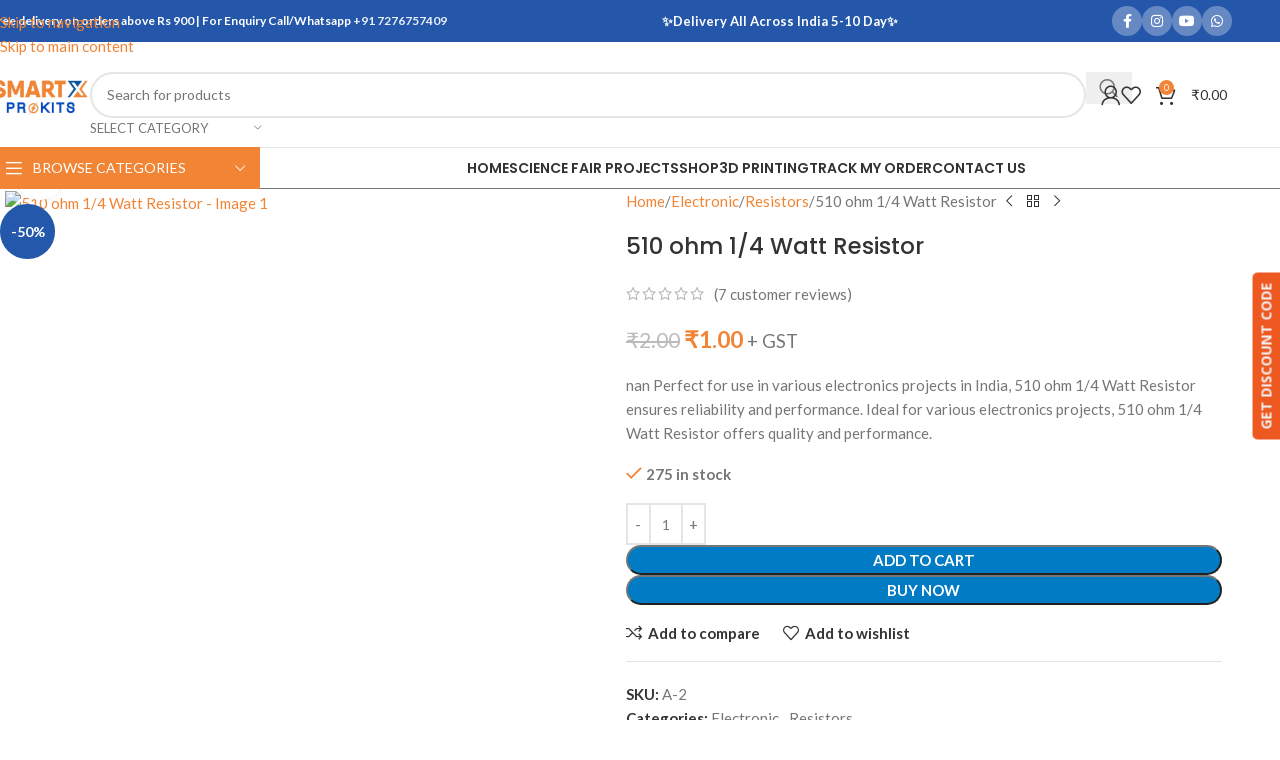

--- FILE ---
content_type: text/html; charset=UTF-8
request_url: https://smartxprokits.in/510-ohm-1-4-watt-resistor/
body_size: 69781
content:
<!DOCTYPE html>
<html lang="en-US" prefix="og: https://ogp.me/ns#">
<head>
	<meta charset="UTF-8">
	<link rel="profile" href="https://gmpg.org/xfn/11">
	<link rel="pingback" href="https://smartxprokits.in/xmlrpc.php">

		<style>img:is([sizes="auto" i], [sizes^="auto," i]) { contain-intrinsic-size: 3000px 1500px }</style>
	<script>window._wca = window._wca || [];</script>

<!-- Search Engine Optimization by Rank Math - https://rankmath.com/ -->
<title>510 ohm 1/4 Watt Resistor - Buy now at Best Cost</title>
<meta name="description" content="nan Perfect for use in various electronics projects in India, 510 ohm 1/4 Watt Resistor ensures reliability and performance. Ideal for various electronics projects, 510 ohm 1/4 Watt Resistor offers quality and performance."/>
<meta name="robots" content="follow, index, max-snippet:-1, max-video-preview:-1, max-image-preview:large"/>
<link rel="canonical" href="https://smartxprokits.in/510-ohm-1-4-watt-resistor/" />
<meta property="og:locale" content="en_US" />
<meta property="og:type" content="product" />
<meta property="og:title" content="510 ohm 1/4 Watt Resistor - Buy now at Best Cost" />
<meta property="og:description" content="nan Perfect for use in various electronics projects in India, 510 ohm 1/4 Watt Resistor ensures reliability and performance. Ideal for various electronics projects, 510 ohm 1/4 Watt Resistor offers quality and performance." />
<meta property="og:url" content="https://smartxprokits.in/510-ohm-1-4-watt-resistor/" />
<meta property="og:site_name" content="SmartXprokits" />
<meta property="og:updated_time" content="2025-10-09T13:28:18+05:30" />
<meta property="og:image" content="https://smartxprokits.in/wp-content/uploads/2023/12/Untitled-design-33.png" />
<meta property="og:image:secure_url" content="https://smartxprokits.in/wp-content/uploads/2023/12/Untitled-design-33.png" />
<meta property="og:image:width" content="1080" />
<meta property="og:image:height" content="1080" />
<meta property="og:image:alt" content="510 ohm" />
<meta property="og:image:type" content="image/png" />
<meta property="product:price:amount" content="1" />
<meta property="product:price:currency" content="INR" />
<meta property="product:availability" content="instock" />
<meta name="twitter:card" content="summary_large_image" />
<meta name="twitter:title" content="510 ohm 1/4 Watt Resistor - Buy now at Best Cost" />
<meta name="twitter:description" content="nan Perfect for use in various electronics projects in India, 510 ohm 1/4 Watt Resistor ensures reliability and performance. Ideal for various electronics projects, 510 ohm 1/4 Watt Resistor offers quality and performance." />
<meta name="twitter:image" content="https://smartxprokits.in/wp-content/uploads/2023/12/Untitled-design-33.png" />
<meta name="twitter:label1" content="Price" />
<meta name="twitter:data1" content="&#8377;1.00" />
<meta name="twitter:label2" content="Availability" />
<meta name="twitter:data2" content="275 in stock" />
<script type="application/ld+json" class="rank-math-schema">{"@context":"https://schema.org","@graph":[{"@type":"Organization","@id":"https://smartxprokits.in/#organization","name":"Smartxprokits","url":"https://smartxprokits.in","sameAs":["https://www.facebook.com/Smartxprokits/"],"logo":{"@type":"ImageObject","@id":"https://smartxprokits.in/#logo","url":"https://smartxprokits.in/wp-content/uploads/2022/03/unnamed-1.jpg","contentUrl":"https://smartxprokits.in/wp-content/uploads/2022/03/unnamed-1.jpg","caption":"SmartXprokits","inLanguage":"en-US","width":"1920","height":"566"}},{"@type":"WebSite","@id":"https://smartxprokits.in/#website","url":"https://smartxprokits.in","name":"SmartXprokits","alternateName":"SmartX","publisher":{"@id":"https://smartxprokits.in/#organization"},"inLanguage":"en-US"},{"@type":"ImageObject","@id":"https://smartxprokits.in/wp-content/uploads/2023/12/Untitled-design-33.png","url":"https://smartxprokits.in/wp-content/uploads/2023/12/Untitled-design-33.png","width":"1080","height":"1080","inLanguage":"en-US"},{"@type":"BreadcrumbList","@id":"https://smartxprokits.in/510-ohm-1-4-watt-resistor/#breadcrumb","itemListElement":[{"@type":"ListItem","position":"1","item":{"@id":"https://smartxprokits.in","name":"Electronic components and diy electronics projects kits online india at Low cost"}},{"@type":"ListItem","position":"2","item":{"@id":"https://smartxprokits.in/510-ohm-1-4-watt-resistor/","name":"510 ohm 1/4 Watt Resistor"}}]},{"@type":"ItemPage","@id":"https://smartxprokits.in/510-ohm-1-4-watt-resistor/#webpage","url":"https://smartxprokits.in/510-ohm-1-4-watt-resistor/","name":"510 ohm 1/4 Watt Resistor - Buy now at Best Cost","datePublished":"2023-12-23T12:58:47+05:30","dateModified":"2025-10-09T13:28:18+05:30","isPartOf":{"@id":"https://smartxprokits.in/#website"},"primaryImageOfPage":{"@id":"https://smartxprokits.in/wp-content/uploads/2023/12/Untitled-design-33.png"},"inLanguage":"en-US","breadcrumb":{"@id":"https://smartxprokits.in/510-ohm-1-4-watt-resistor/#breadcrumb"}},{"@type":"Product","name":"510 ohm 1/4 Watt Resistor - Buy now at Best Cost","description":"510 ohm 1/4 Watt Resistor - Buy Now","sku":"A-2","category":"Electronic","mainEntityOfPage":{"@id":"https://smartxprokits.in/510-ohm-1-4-watt-resistor/#webpage"},"image":[{"@type":"ImageObject","url":"https://smartxprokits.in/wp-content/uploads/2023/12/Untitled-design-33.png","height":"1080","width":"1080"}],"aggregateRating":{"@type":"AggregateRating","ratingValue":"4.57","bestRating":"5","ratingCount":"7","reviewCount":"7"},"review":[{"@type":"Review","@id":"https://smartxprokits.in/510-ohm-1-4-watt-resistor/#li-comment-34052","description":"Good Stem kit","datePublished":"2024-09-15 14:00:00","reviewRating":{"@type":"Rating","ratingValue":"5","bestRating":"5","worstRating":"1"},"author":{"@type":"Person","name":"Harsh"}},{"@type":"Review","@id":"https://smartxprokits.in/510-ohm-1-4-watt-resistor/#li-comment-34051","description":"Best cost electronic components in India","datePublished":"2024-09-04 15:00:00","reviewRating":{"@type":"Rating","ratingValue":"5","bestRating":"5","worstRating":"1"},"author":{"@type":"Person","name":"Roma"}},{"@type":"Review","@id":"https://smartxprokits.in/510-ohm-1-4-watt-resistor/#li-comment-34050","description":"Online best cost electronic components","datePublished":"2024-08-12 00:00:00","reviewRating":{"@type":"Rating","ratingValue":"5","bestRating":"5","worstRating":"1"},"author":{"@type":"Person","name":"Komal"}},{"@type":"Review","@id":"https://smartxprokits.in/510-ohm-1-4-watt-resistor/#li-comment-34049","description":"Good service.","datePublished":"2024-06-18 03:00:00","reviewRating":{"@type":"Rating","ratingValue":"4","bestRating":"5","worstRating":"1"},"author":{"@type":"Person","name":"Akshay"}},{"@type":"Review","@id":"https://smartxprokits.in/510-ohm-1-4-watt-resistor/#li-comment-34048","description":"Good Stem kit","datePublished":"2024-05-18 16:00:00","reviewRating":{"@type":"Rating","ratingValue":"5","bestRating":"5","worstRating":"1"},"author":{"@type":"Person","name":"Roma"}},{"@type":"Review","@id":"https://smartxprokits.in/510-ohm-1-4-watt-resistor/#li-comment-34047","description":"Very well worth the money.","datePublished":"2024-05-18 11:00:00","reviewRating":{"@type":"Rating","ratingValue":"4","bestRating":"5","worstRating":"1"},"author":{"@type":"Person","name":"Akshay"}},{"@type":"Review","@id":"https://smartxprokits.in/510-ohm-1-4-watt-resistor/#li-comment-34046","description":"I got my project done with these components Great Support","datePublished":"2024-05-18 08:00:00","reviewRating":{"@type":"Rating","ratingValue":"4","bestRating":"5","worstRating":"1"},"author":{"@type":"Person","name":"Komal"}}],"offers":{"@type":"Offer","price":"1.00","priceCurrency":"INR","priceValidUntil":"2027-12-31","availability":"https://schema.org/InStock","itemCondition":"NewCondition","url":"https://smartxprokits.in/510-ohm-1-4-watt-resistor/","seller":{"@type":"Organization","@id":"https://smartxprokits.in/","name":"SmartXprokits","url":"https://smartxprokits.in","logo":"https://smartxprokits.in/wp-content/uploads/2022/03/unnamed-1.jpg"},"priceSpecification":{"price":"1","priceCurrency":"INR","valueAddedTaxIncluded":"false"}},"@id":"https://smartxprokits.in/510-ohm-1-4-watt-resistor/#richSnippet"}]}</script>
<!-- /Rank Math WordPress SEO plugin -->

<link rel='dns-prefetch' href='//stats.wp.com' />
<link rel='dns-prefetch' href='//www.googletagmanager.com' />
<link rel='dns-prefetch' href='//fonts.googleapis.com' />
<link rel='preconnect' href='//c0.wp.com' />
<link rel='preconnect' href='https://fonts.gstatic.com' crossorigin />
<link rel="alternate" type="application/rss+xml" title="Smartxprokits &raquo; Feed" href="https://smartxprokits.in/feed/" />
<link rel="alternate" type="application/rss+xml" title="Smartxprokits &raquo; Comments Feed" href="https://smartxprokits.in/comments/feed/" />
<link rel="alternate" type="application/rss+xml" title="Smartxprokits &raquo; 510 ohm 1/4 Watt Resistor Comments Feed" href="https://smartxprokits.in/510-ohm-1-4-watt-resistor/feed/" />

<link rel='stylesheet' id='wp-block-library-css' href='https://c0.wp.com/c/6.8.3/wp-includes/css/dist/block-library/style.min.css' type='text/css' media='all' />
<style id='safe-svg-svg-icon-style-inline-css' type='text/css'>
.safe-svg-cover{text-align:center}.safe-svg-cover .safe-svg-inside{display:inline-block;max-width:100%}.safe-svg-cover svg{fill:currentColor;height:100%;max-height:100%;max-width:100%;width:100%}

</style>
<link rel='stylesheet' id='mediaelement-css' href='https://c0.wp.com/c/6.8.3/wp-includes/js/mediaelement/mediaelementplayer-legacy.min.css' type='text/css' media='all' />
<link rel='stylesheet' id='wp-mediaelement-css' href='https://c0.wp.com/c/6.8.3/wp-includes/js/mediaelement/wp-mediaelement.min.css' type='text/css' media='all' />
<style id='jetpack-sharing-buttons-style-inline-css' type='text/css'>
.jetpack-sharing-buttons__services-list{display:flex;flex-direction:row;flex-wrap:wrap;gap:0;list-style-type:none;margin:5px;padding:0}.jetpack-sharing-buttons__services-list.has-small-icon-size{font-size:12px}.jetpack-sharing-buttons__services-list.has-normal-icon-size{font-size:16px}.jetpack-sharing-buttons__services-list.has-large-icon-size{font-size:24px}.jetpack-sharing-buttons__services-list.has-huge-icon-size{font-size:36px}@media print{.jetpack-sharing-buttons__services-list{display:none!important}}.editor-styles-wrapper .wp-block-jetpack-sharing-buttons{gap:0;padding-inline-start:0}ul.jetpack-sharing-buttons__services-list.has-background{padding:1.25em 2.375em}
</style>
<style id='joinchat-button-style-inline-css' type='text/css'>
.wp-block-joinchat-button{border:none!important;text-align:center}.wp-block-joinchat-button figure{display:table;margin:0 auto;padding:0}.wp-block-joinchat-button figcaption{font:normal normal 400 .6em/2em var(--wp--preset--font-family--system-font,sans-serif);margin:0;padding:0}.wp-block-joinchat-button .joinchat-button__qr{background-color:#fff;border:6px solid #25d366;border-radius:30px;box-sizing:content-box;display:block;height:200px;margin:auto;overflow:hidden;padding:10px;width:200px}.wp-block-joinchat-button .joinchat-button__qr canvas,.wp-block-joinchat-button .joinchat-button__qr img{display:block;margin:auto}.wp-block-joinchat-button .joinchat-button__link{align-items:center;background-color:#25d366;border:6px solid #25d366;border-radius:30px;display:inline-flex;flex-flow:row nowrap;justify-content:center;line-height:1.25em;margin:0 auto;text-decoration:none}.wp-block-joinchat-button .joinchat-button__link:before{background:transparent var(--joinchat-ico) no-repeat center;background-size:100%;content:"";display:block;height:1.5em;margin:-.75em .75em -.75em 0;width:1.5em}.wp-block-joinchat-button figure+.joinchat-button__link{margin-top:10px}@media (orientation:landscape)and (min-height:481px),(orientation:portrait)and (min-width:481px){.wp-block-joinchat-button.joinchat-button--qr-only figure+.joinchat-button__link{display:none}}@media (max-width:480px),(orientation:landscape)and (max-height:480px){.wp-block-joinchat-button figure{display:none}}

</style>
<style id='global-styles-inline-css' type='text/css'>
:root{--wp--preset--aspect-ratio--square: 1;--wp--preset--aspect-ratio--4-3: 4/3;--wp--preset--aspect-ratio--3-4: 3/4;--wp--preset--aspect-ratio--3-2: 3/2;--wp--preset--aspect-ratio--2-3: 2/3;--wp--preset--aspect-ratio--16-9: 16/9;--wp--preset--aspect-ratio--9-16: 9/16;--wp--preset--color--black: #000000;--wp--preset--color--cyan-bluish-gray: #abb8c3;--wp--preset--color--white: #ffffff;--wp--preset--color--pale-pink: #f78da7;--wp--preset--color--vivid-red: #cf2e2e;--wp--preset--color--luminous-vivid-orange: #ff6900;--wp--preset--color--luminous-vivid-amber: #fcb900;--wp--preset--color--light-green-cyan: #7bdcb5;--wp--preset--color--vivid-green-cyan: #00d084;--wp--preset--color--pale-cyan-blue: #8ed1fc;--wp--preset--color--vivid-cyan-blue: #0693e3;--wp--preset--color--vivid-purple: #9b51e0;--wp--preset--gradient--vivid-cyan-blue-to-vivid-purple: linear-gradient(135deg,rgba(6,147,227,1) 0%,rgb(155,81,224) 100%);--wp--preset--gradient--light-green-cyan-to-vivid-green-cyan: linear-gradient(135deg,rgb(122,220,180) 0%,rgb(0,208,130) 100%);--wp--preset--gradient--luminous-vivid-amber-to-luminous-vivid-orange: linear-gradient(135deg,rgba(252,185,0,1) 0%,rgba(255,105,0,1) 100%);--wp--preset--gradient--luminous-vivid-orange-to-vivid-red: linear-gradient(135deg,rgba(255,105,0,1) 0%,rgb(207,46,46) 100%);--wp--preset--gradient--very-light-gray-to-cyan-bluish-gray: linear-gradient(135deg,rgb(238,238,238) 0%,rgb(169,184,195) 100%);--wp--preset--gradient--cool-to-warm-spectrum: linear-gradient(135deg,rgb(74,234,220) 0%,rgb(151,120,209) 20%,rgb(207,42,186) 40%,rgb(238,44,130) 60%,rgb(251,105,98) 80%,rgb(254,248,76) 100%);--wp--preset--gradient--blush-light-purple: linear-gradient(135deg,rgb(255,206,236) 0%,rgb(152,150,240) 100%);--wp--preset--gradient--blush-bordeaux: linear-gradient(135deg,rgb(254,205,165) 0%,rgb(254,45,45) 50%,rgb(107,0,62) 100%);--wp--preset--gradient--luminous-dusk: linear-gradient(135deg,rgb(255,203,112) 0%,rgb(199,81,192) 50%,rgb(65,88,208) 100%);--wp--preset--gradient--pale-ocean: linear-gradient(135deg,rgb(255,245,203) 0%,rgb(182,227,212) 50%,rgb(51,167,181) 100%);--wp--preset--gradient--electric-grass: linear-gradient(135deg,rgb(202,248,128) 0%,rgb(113,206,126) 100%);--wp--preset--gradient--midnight: linear-gradient(135deg,rgb(2,3,129) 0%,rgb(40,116,252) 100%);--wp--preset--font-size--small: 13px;--wp--preset--font-size--medium: 20px;--wp--preset--font-size--large: 36px;--wp--preset--font-size--x-large: 42px;--wp--preset--spacing--20: 0.44rem;--wp--preset--spacing--30: 0.67rem;--wp--preset--spacing--40: 1rem;--wp--preset--spacing--50: 1.5rem;--wp--preset--spacing--60: 2.25rem;--wp--preset--spacing--70: 3.38rem;--wp--preset--spacing--80: 5.06rem;--wp--preset--shadow--natural: 6px 6px 9px rgba(0, 0, 0, 0.2);--wp--preset--shadow--deep: 12px 12px 50px rgba(0, 0, 0, 0.4);--wp--preset--shadow--sharp: 6px 6px 0px rgba(0, 0, 0, 0.2);--wp--preset--shadow--outlined: 6px 6px 0px -3px rgba(255, 255, 255, 1), 6px 6px rgba(0, 0, 0, 1);--wp--preset--shadow--crisp: 6px 6px 0px rgba(0, 0, 0, 1);}:where(body) { margin: 0; }.wp-site-blocks > .alignleft { float: left; margin-right: 2em; }.wp-site-blocks > .alignright { float: right; margin-left: 2em; }.wp-site-blocks > .aligncenter { justify-content: center; margin-left: auto; margin-right: auto; }:where(.is-layout-flex){gap: 0.5em;}:where(.is-layout-grid){gap: 0.5em;}.is-layout-flow > .alignleft{float: left;margin-inline-start: 0;margin-inline-end: 2em;}.is-layout-flow > .alignright{float: right;margin-inline-start: 2em;margin-inline-end: 0;}.is-layout-flow > .aligncenter{margin-left: auto !important;margin-right: auto !important;}.is-layout-constrained > .alignleft{float: left;margin-inline-start: 0;margin-inline-end: 2em;}.is-layout-constrained > .alignright{float: right;margin-inline-start: 2em;margin-inline-end: 0;}.is-layout-constrained > .aligncenter{margin-left: auto !important;margin-right: auto !important;}.is-layout-constrained > :where(:not(.alignleft):not(.alignright):not(.alignfull)){margin-left: auto !important;margin-right: auto !important;}body .is-layout-flex{display: flex;}.is-layout-flex{flex-wrap: wrap;align-items: center;}.is-layout-flex > :is(*, div){margin: 0;}body .is-layout-grid{display: grid;}.is-layout-grid > :is(*, div){margin: 0;}body{padding-top: 0px;padding-right: 0px;padding-bottom: 0px;padding-left: 0px;}a:where(:not(.wp-element-button)){text-decoration: none;}:root :where(.wp-element-button, .wp-block-button__link){background-color: #32373c;border-width: 0;color: #fff;font-family: inherit;font-size: inherit;line-height: inherit;padding: calc(0.667em + 2px) calc(1.333em + 2px);text-decoration: none;}.has-black-color{color: var(--wp--preset--color--black) !important;}.has-cyan-bluish-gray-color{color: var(--wp--preset--color--cyan-bluish-gray) !important;}.has-white-color{color: var(--wp--preset--color--white) !important;}.has-pale-pink-color{color: var(--wp--preset--color--pale-pink) !important;}.has-vivid-red-color{color: var(--wp--preset--color--vivid-red) !important;}.has-luminous-vivid-orange-color{color: var(--wp--preset--color--luminous-vivid-orange) !important;}.has-luminous-vivid-amber-color{color: var(--wp--preset--color--luminous-vivid-amber) !important;}.has-light-green-cyan-color{color: var(--wp--preset--color--light-green-cyan) !important;}.has-vivid-green-cyan-color{color: var(--wp--preset--color--vivid-green-cyan) !important;}.has-pale-cyan-blue-color{color: var(--wp--preset--color--pale-cyan-blue) !important;}.has-vivid-cyan-blue-color{color: var(--wp--preset--color--vivid-cyan-blue) !important;}.has-vivid-purple-color{color: var(--wp--preset--color--vivid-purple) !important;}.has-black-background-color{background-color: var(--wp--preset--color--black) !important;}.has-cyan-bluish-gray-background-color{background-color: var(--wp--preset--color--cyan-bluish-gray) !important;}.has-white-background-color{background-color: var(--wp--preset--color--white) !important;}.has-pale-pink-background-color{background-color: var(--wp--preset--color--pale-pink) !important;}.has-vivid-red-background-color{background-color: var(--wp--preset--color--vivid-red) !important;}.has-luminous-vivid-orange-background-color{background-color: var(--wp--preset--color--luminous-vivid-orange) !important;}.has-luminous-vivid-amber-background-color{background-color: var(--wp--preset--color--luminous-vivid-amber) !important;}.has-light-green-cyan-background-color{background-color: var(--wp--preset--color--light-green-cyan) !important;}.has-vivid-green-cyan-background-color{background-color: var(--wp--preset--color--vivid-green-cyan) !important;}.has-pale-cyan-blue-background-color{background-color: var(--wp--preset--color--pale-cyan-blue) !important;}.has-vivid-cyan-blue-background-color{background-color: var(--wp--preset--color--vivid-cyan-blue) !important;}.has-vivid-purple-background-color{background-color: var(--wp--preset--color--vivid-purple) !important;}.has-black-border-color{border-color: var(--wp--preset--color--black) !important;}.has-cyan-bluish-gray-border-color{border-color: var(--wp--preset--color--cyan-bluish-gray) !important;}.has-white-border-color{border-color: var(--wp--preset--color--white) !important;}.has-pale-pink-border-color{border-color: var(--wp--preset--color--pale-pink) !important;}.has-vivid-red-border-color{border-color: var(--wp--preset--color--vivid-red) !important;}.has-luminous-vivid-orange-border-color{border-color: var(--wp--preset--color--luminous-vivid-orange) !important;}.has-luminous-vivid-amber-border-color{border-color: var(--wp--preset--color--luminous-vivid-amber) !important;}.has-light-green-cyan-border-color{border-color: var(--wp--preset--color--light-green-cyan) !important;}.has-vivid-green-cyan-border-color{border-color: var(--wp--preset--color--vivid-green-cyan) !important;}.has-pale-cyan-blue-border-color{border-color: var(--wp--preset--color--pale-cyan-blue) !important;}.has-vivid-cyan-blue-border-color{border-color: var(--wp--preset--color--vivid-cyan-blue) !important;}.has-vivid-purple-border-color{border-color: var(--wp--preset--color--vivid-purple) !important;}.has-vivid-cyan-blue-to-vivid-purple-gradient-background{background: var(--wp--preset--gradient--vivid-cyan-blue-to-vivid-purple) !important;}.has-light-green-cyan-to-vivid-green-cyan-gradient-background{background: var(--wp--preset--gradient--light-green-cyan-to-vivid-green-cyan) !important;}.has-luminous-vivid-amber-to-luminous-vivid-orange-gradient-background{background: var(--wp--preset--gradient--luminous-vivid-amber-to-luminous-vivid-orange) !important;}.has-luminous-vivid-orange-to-vivid-red-gradient-background{background: var(--wp--preset--gradient--luminous-vivid-orange-to-vivid-red) !important;}.has-very-light-gray-to-cyan-bluish-gray-gradient-background{background: var(--wp--preset--gradient--very-light-gray-to-cyan-bluish-gray) !important;}.has-cool-to-warm-spectrum-gradient-background{background: var(--wp--preset--gradient--cool-to-warm-spectrum) !important;}.has-blush-light-purple-gradient-background{background: var(--wp--preset--gradient--blush-light-purple) !important;}.has-blush-bordeaux-gradient-background{background: var(--wp--preset--gradient--blush-bordeaux) !important;}.has-luminous-dusk-gradient-background{background: var(--wp--preset--gradient--luminous-dusk) !important;}.has-pale-ocean-gradient-background{background: var(--wp--preset--gradient--pale-ocean) !important;}.has-electric-grass-gradient-background{background: var(--wp--preset--gradient--electric-grass) !important;}.has-midnight-gradient-background{background: var(--wp--preset--gradient--midnight) !important;}.has-small-font-size{font-size: var(--wp--preset--font-size--small) !important;}.has-medium-font-size{font-size: var(--wp--preset--font-size--medium) !important;}.has-large-font-size{font-size: var(--wp--preset--font-size--large) !important;}.has-x-large-font-size{font-size: var(--wp--preset--font-size--x-large) !important;}
:where(.wp-block-post-template.is-layout-flex){gap: 1.25em;}:where(.wp-block-post-template.is-layout-grid){gap: 1.25em;}
:where(.wp-block-columns.is-layout-flex){gap: 2em;}:where(.wp-block-columns.is-layout-grid){gap: 2em;}
:root :where(.wp-block-pullquote){font-size: 1.5em;line-height: 1.6;}
</style>
<link rel='stylesheet' id='sr7css-css' href='//smartxprokits.in/wp-content/plugins/revslider/public/css/sr7.css?ver=6.7.37' type='text/css' media='all' />
<link rel='stylesheet' id='redux-extendify-styles-css' href='https://smartxprokits.in/wp-content/plugins/slick-popup/libs/admin/redux-framework/redux-core/assets/css/extendify-utilities.css?ver=4.4.5' type='text/css' media='all' />
<style id='woocommerce-inline-inline-css' type='text/css'>
.woocommerce form .form-row .required { visibility: visible; }
</style>
<link rel='stylesheet' id='xml-for-google-merchant-center-css' href='https://smartxprokits.in/wp-content/plugins/xml-for-google-merchant-center/public/css/xfgmc-public.css?ver=4.0.6' type='text/css' media='all' />
<link rel='stylesheet' id='woo-notification-icons-close-css' href='https://smartxprokits.in/wp-content/plugins/woo-notification/css/icons-close.css?ver=1.3.8' type='text/css' media='all' />
<link rel='stylesheet' id='woo-notification-css' href='https://smartxprokits.in/wp-content/plugins/woo-notification/css/woo-notification.min.css?ver=1.3.8' type='text/css' media='all' />
<style id='woo-notification-inline-css' type='text/css'>
#message-purchased #notify-close:before{color:#ffffff;}#message-purchased .message-purchase-main::before{
				background-image: url('https://smartxprokits.in/wp-content/plugins/woo-notification/images/background/bg_blue.png');  
				 border-radius:3px;
			}#message-purchased .wn-notification-image-wrapper{padding:0;}#message-purchased .wn-notification-message-container{padding-left:15px;}#message-purchased .wn-notification-image{border-radius:0px;}
                #message-purchased .message-purchase-main{
                        background-color: #ffffff;                       
                        color:#ffffff !important;
                        border-radius:3px ;
                }
                 #message-purchased a, #message-purchased p span{
                        color:#ffffff !important;
                }
</style>
<link rel='stylesheet' id='woo-notification-templates-css' href='https://smartxprokits.in/wp-content/plugins/woo-notification/css/woo-notification-templates.css?ver=1.3.8' type='text/css' media='all' />
<link rel='stylesheet' id='wvr-front-comment-css' href='https://smartxprokits.in/wp-content/plugins/woo-virtual-reviews/assets/css/front-comment.css?ver=2.0.0' type='text/css' media='all' />
<style id='wvr-front-comment-inline-css' type='text/css'>
.wvr-customer-pick .wvr-select-sample-cmt{color: #000000; background-color:#dddddd;}.wvr-customer-pick .wvr-select-sample-cmt:hover{color: #ffffff; background-color:#ff0000;}.wvr-product-purchased{color: #000000; background-color:#eeeeee;}.wvr-icon-purchased{color: #000000;}.wvr-icon-purchased:before{content:'\e900'; margin-right:5px}
</style>
<link rel='stylesheet' id='splite-animate-css' href='https://smartxprokits.in/wp-content/plugins/slick-popup/libs/css/animate.css?ver=6.8.3' type='text/css' media='all' />
<link rel='stylesheet' id='splite-css-css' href='https://smartxprokits.in/wp-content/plugins/slick-popup/libs/css/styles.css?ver=6.8.3' type='text/css' media='all' />
<link rel="preload" as="style" href="https://fonts.googleapis.com/css?family=Open%20Sans:700%7CNoto%20Sans&#038;display=swap&#038;ver=1756635912" /><link rel="stylesheet" href="https://fonts.googleapis.com/css?family=Open%20Sans:700%7CNoto%20Sans&#038;display=swap&#038;ver=1756635912" media="print" onload="this.media='all'"><noscript><link rel="stylesheet" href="https://fonts.googleapis.com/css?family=Open%20Sans:700%7CNoto%20Sans&#038;display=swap&#038;ver=1756635912" /></noscript><link rel='stylesheet' id='elementor-icons-css' href='https://smartxprokits.in/wp-content/plugins/elementor/assets/lib/eicons/css/elementor-icons.min.css?ver=5.44.0' type='text/css' media='all' />
<link rel='stylesheet' id='elementor-frontend-css' href='https://smartxprokits.in/wp-content/uploads/elementor/css/custom-frontend.min.css?ver=1767961021' type='text/css' media='all' />
<link rel='stylesheet' id='elementor-post-12-css' href='https://smartxprokits.in/wp-content/uploads/elementor/css/post-12.css?ver=1767960918' type='text/css' media='all' />
<link rel='stylesheet' id='wd-style-base-css' href='https://smartxprokits.in/wp-content/themes/woodmart/css/parts/base.min.css?ver=8.3.3' type='text/css' media='all' />
<link rel='stylesheet' id='wd-helpers-wpb-elem-css' href='https://smartxprokits.in/wp-content/themes/woodmart/css/parts/helpers-wpb-elem.min.css?ver=8.3.3' type='text/css' media='all' />
<link rel='stylesheet' id='wd-revolution-slider-css' href='https://smartxprokits.in/wp-content/themes/woodmart/css/parts/int-rev-slider.min.css?ver=8.3.3' type='text/css' media='all' />
<link rel='stylesheet' id='wd-elementor-base-css' href='https://smartxprokits.in/wp-content/themes/woodmart/css/parts/int-elem-base.min.css?ver=8.3.3' type='text/css' media='all' />
<link rel='stylesheet' id='wd-int-wordfence-css' href='https://smartxprokits.in/wp-content/themes/woodmart/css/parts/int-wordfence.min.css?ver=8.3.3' type='text/css' media='all' />
<link rel='stylesheet' id='wd-woocommerce-base-css' href='https://smartxprokits.in/wp-content/themes/woodmart/css/parts/woocommerce-base.min.css?ver=8.3.3' type='text/css' media='all' />
<link rel='stylesheet' id='wd-mod-star-rating-css' href='https://smartxprokits.in/wp-content/themes/woodmart/css/parts/mod-star-rating.min.css?ver=8.3.3' type='text/css' media='all' />
<link rel='stylesheet' id='wd-woocommerce-block-notices-css' href='https://smartxprokits.in/wp-content/themes/woodmart/css/parts/woo-mod-block-notices.min.css?ver=8.3.3' type='text/css' media='all' />
<link rel='stylesheet' id='wd-woo-mod-quantity-css' href='https://smartxprokits.in/wp-content/themes/woodmart/css/parts/woo-mod-quantity.min.css?ver=8.3.3' type='text/css' media='all' />
<link rel='stylesheet' id='wd-woo-opt-free-progress-bar-css' href='https://smartxprokits.in/wp-content/themes/woodmart/css/parts/woo-opt-free-progress-bar.min.css?ver=8.3.3' type='text/css' media='all' />
<link rel='stylesheet' id='wd-woo-mod-progress-bar-css' href='https://smartxprokits.in/wp-content/themes/woodmart/css/parts/woo-mod-progress-bar.min.css?ver=8.3.3' type='text/css' media='all' />
<link rel='stylesheet' id='wd-woo-single-prod-el-base-css' href='https://smartxprokits.in/wp-content/themes/woodmart/css/parts/woo-single-prod-el-base.min.css?ver=8.3.3' type='text/css' media='all' />
<link rel='stylesheet' id='wd-woo-mod-stock-status-css' href='https://smartxprokits.in/wp-content/themes/woodmart/css/parts/woo-mod-stock-status.min.css?ver=8.3.3' type='text/css' media='all' />
<link rel='stylesheet' id='wd-woo-mod-shop-attributes-css' href='https://smartxprokits.in/wp-content/themes/woodmart/css/parts/woo-mod-shop-attributes.min.css?ver=8.3.3' type='text/css' media='all' />
<link rel='stylesheet' id='wd-wp-blocks-css' href='https://smartxprokits.in/wp-content/themes/woodmart/css/parts/wp-blocks.min.css?ver=8.3.3' type='text/css' media='all' />
<link rel='stylesheet' id='child-style-css' href='https://smartxprokits.in/wp-content/themes/woodmart-child/style.css?ver=8.3.3' type='text/css' media='all' />
<link rel='stylesheet' id='wd-header-base-css' href='https://smartxprokits.in/wp-content/themes/woodmart/css/parts/header-base.min.css?ver=8.3.3' type='text/css' media='all' />
<link rel='stylesheet' id='wd-mod-tools-css' href='https://smartxprokits.in/wp-content/themes/woodmart/css/parts/mod-tools.min.css?ver=8.3.3' type='text/css' media='all' />
<link rel='stylesheet' id='wd-header-elements-base-css' href='https://smartxprokits.in/wp-content/themes/woodmart/css/parts/header-el-base.min.css?ver=8.3.3' type='text/css' media='all' />
<link rel='stylesheet' id='wd-social-icons-css' href='https://smartxprokits.in/wp-content/themes/woodmart/css/parts/el-social-icons.min.css?ver=8.3.3' type='text/css' media='all' />
<link rel='stylesheet' id='wd-social-icons-styles-css' href='https://smartxprokits.in/wp-content/themes/woodmart/css/parts/el-social-styles.min.css?ver=8.3.3' type='text/css' media='all' />
<link rel='stylesheet' id='wd-header-search-css' href='https://smartxprokits.in/wp-content/themes/woodmart/css/parts/header-el-search.min.css?ver=8.3.3' type='text/css' media='all' />
<link rel='stylesheet' id='wd-header-search-form-css' href='https://smartxprokits.in/wp-content/themes/woodmart/css/parts/header-el-search-form.min.css?ver=8.3.3' type='text/css' media='all' />
<link rel='stylesheet' id='wd-wd-search-form-css' href='https://smartxprokits.in/wp-content/themes/woodmart/css/parts/wd-search-form.min.css?ver=8.3.3' type='text/css' media='all' />
<link rel='stylesheet' id='wd-wd-search-results-css' href='https://smartxprokits.in/wp-content/themes/woodmart/css/parts/wd-search-results.min.css?ver=8.3.3' type='text/css' media='all' />
<link rel='stylesheet' id='wd-wd-search-dropdown-css' href='https://smartxprokits.in/wp-content/themes/woodmart/css/parts/wd-search-dropdown.min.css?ver=8.3.3' type='text/css' media='all' />
<link rel='stylesheet' id='wd-wd-search-cat-css' href='https://smartxprokits.in/wp-content/themes/woodmart/css/parts/wd-search-cat.min.css?ver=8.3.3' type='text/css' media='all' />
<link rel='stylesheet' id='wd-woo-mod-login-form-css' href='https://smartxprokits.in/wp-content/themes/woodmart/css/parts/woo-mod-login-form.min.css?ver=8.3.3' type='text/css' media='all' />
<link rel='stylesheet' id='wd-header-my-account-css' href='https://smartxprokits.in/wp-content/themes/woodmart/css/parts/header-el-my-account.min.css?ver=8.3.3' type='text/css' media='all' />
<link rel='stylesheet' id='wd-header-cart-side-css' href='https://smartxprokits.in/wp-content/themes/woodmart/css/parts/header-el-cart-side.min.css?ver=8.3.3' type='text/css' media='all' />
<link rel='stylesheet' id='wd-header-cart-css' href='https://smartxprokits.in/wp-content/themes/woodmart/css/parts/header-el-cart.min.css?ver=8.3.3' type='text/css' media='all' />
<link rel='stylesheet' id='wd-widget-shopping-cart-css' href='https://smartxprokits.in/wp-content/themes/woodmart/css/parts/woo-widget-shopping-cart.min.css?ver=8.3.3' type='text/css' media='all' />
<link rel='stylesheet' id='wd-widget-product-list-css' href='https://smartxprokits.in/wp-content/themes/woodmart/css/parts/woo-widget-product-list.min.css?ver=8.3.3' type='text/css' media='all' />
<link rel='stylesheet' id='wd-header-my-account-dropdown-css' href='https://smartxprokits.in/wp-content/themes/woodmart/css/parts/header-el-my-account-dropdown.min.css?ver=8.3.3' type='text/css' media='all' />
<link rel='stylesheet' id='wd-header-el-category-more-btn-css' href='https://smartxprokits.in/wp-content/themes/woodmart/css/parts/header-el-category-more-btn.min.css?ver=8.3.3' type='text/css' media='all' />
<link rel='stylesheet' id='wd-header-categories-nav-css' href='https://smartxprokits.in/wp-content/themes/woodmart/css/parts/header-el-category-nav.min.css?ver=8.3.3' type='text/css' media='all' />
<link rel='stylesheet' id='wd-mod-nav-vertical-css' href='https://smartxprokits.in/wp-content/themes/woodmart/css/parts/mod-nav-vertical.min.css?ver=8.3.3' type='text/css' media='all' />
<link rel='stylesheet' id='wd-mod-nav-vertical-design-default-css' href='https://smartxprokits.in/wp-content/themes/woodmart/css/parts/mod-nav-vertical-design-default.min.css?ver=8.3.3' type='text/css' media='all' />
<link rel='stylesheet' id='wd-bg-navigation-css' href='https://smartxprokits.in/wp-content/themes/woodmart/css/parts/bg-navigation.min.css?ver=8.3.3' type='text/css' media='all' />
<link rel='stylesheet' id='wd-header-mobile-nav-dropdown-css' href='https://smartxprokits.in/wp-content/themes/woodmart/css/parts/header-el-mobile-nav-dropdown.min.css?ver=8.3.3' type='text/css' media='all' />
<link rel='stylesheet' id='wd-page-title-css' href='https://smartxprokits.in/wp-content/themes/woodmart/css/parts/page-title.min.css?ver=8.3.3' type='text/css' media='all' />
<link rel='stylesheet' id='wd-woo-single-prod-predefined-css' href='https://smartxprokits.in/wp-content/themes/woodmart/css/parts/woo-single-prod-predefined.min.css?ver=8.3.3' type='text/css' media='all' />
<link rel='stylesheet' id='wd-woo-single-prod-and-quick-view-predefined-css' href='https://smartxprokits.in/wp-content/themes/woodmart/css/parts/woo-single-prod-and-quick-view-predefined.min.css?ver=8.3.3' type='text/css' media='all' />
<link rel='stylesheet' id='wd-woo-single-prod-el-tabs-predefined-css' href='https://smartxprokits.in/wp-content/themes/woodmart/css/parts/woo-single-prod-el-tabs-predefined.min.css?ver=8.3.3' type='text/css' media='all' />
<link rel='stylesheet' id='wd-woo-single-prod-el-gallery-css' href='https://smartxprokits.in/wp-content/themes/woodmart/css/parts/woo-single-prod-el-gallery.min.css?ver=8.3.3' type='text/css' media='all' />
<link rel='stylesheet' id='wd-woo-single-prod-el-gallery-opt-thumb-left-desktop-css' href='https://smartxprokits.in/wp-content/themes/woodmart/css/parts/woo-single-prod-el-gallery-opt-thumb-left-desktop.min.css?ver=8.3.3' type='text/css' media='all' />
<link rel='stylesheet' id='wd-swiper-css' href='https://smartxprokits.in/wp-content/themes/woodmart/css/parts/lib-swiper.min.css?ver=8.3.3' type='text/css' media='all' />
<link rel='stylesheet' id='wd-woo-mod-product-labels-css' href='https://smartxprokits.in/wp-content/themes/woodmart/css/parts/woo-mod-product-labels.min.css?ver=8.3.3' type='text/css' media='all' />
<link rel='stylesheet' id='wd-woo-mod-product-labels-round-css' href='https://smartxprokits.in/wp-content/themes/woodmart/css/parts/woo-mod-product-labels-round.min.css?ver=8.3.3' type='text/css' media='all' />
<link rel='stylesheet' id='wd-swiper-arrows-css' href='https://smartxprokits.in/wp-content/themes/woodmart/css/parts/lib-swiper-arrows.min.css?ver=8.3.3' type='text/css' media='all' />
<link rel='stylesheet' id='wd-photoswipe-css' href='https://smartxprokits.in/wp-content/themes/woodmart/css/parts/lib-photoswipe.min.css?ver=8.3.3' type='text/css' media='all' />
<link rel='stylesheet' id='wd-woo-single-prod-el-navigation-css' href='https://smartxprokits.in/wp-content/themes/woodmart/css/parts/woo-single-prod-el-navigation.min.css?ver=8.3.3' type='text/css' media='all' />
<link rel='stylesheet' id='wd-tabs-css' href='https://smartxprokits.in/wp-content/themes/woodmart/css/parts/el-tabs.min.css?ver=8.3.3' type='text/css' media='all' />
<link rel='stylesheet' id='wd-woo-single-prod-el-tabs-opt-layout-tabs-css' href='https://smartxprokits.in/wp-content/themes/woodmart/css/parts/woo-single-prod-el-tabs-opt-layout-tabs.min.css?ver=8.3.3' type='text/css' media='all' />
<link rel='stylesheet' id='wd-accordion-css' href='https://smartxprokits.in/wp-content/themes/woodmart/css/parts/el-accordion.min.css?ver=8.3.3' type='text/css' media='all' />
<link rel='stylesheet' id='wd-accordion-elem-wpb-css' href='https://smartxprokits.in/wp-content/themes/woodmart/css/parts/el-accordion-wpb-elem.min.css?ver=8.3.3' type='text/css' media='all' />
<link rel='stylesheet' id='wd-woo-single-prod-el-reviews-css' href='https://smartxprokits.in/wp-content/themes/woodmart/css/parts/woo-single-prod-el-reviews.min.css?ver=8.3.3' type='text/css' media='all' />
<link rel='stylesheet' id='wd-woo-single-prod-el-reviews-style-1-css' href='https://smartxprokits.in/wp-content/themes/woodmart/css/parts/woo-single-prod-el-reviews-style-1.min.css?ver=8.3.3' type='text/css' media='all' />
<link rel='stylesheet' id='wd-post-types-mod-comments-css' href='https://smartxprokits.in/wp-content/themes/woodmart/css/parts/post-types-mod-comments.min.css?ver=8.3.3' type='text/css' media='all' />
<link rel='stylesheet' id='wd-product-loop-css' href='https://smartxprokits.in/wp-content/themes/woodmart/css/parts/woo-product-loop.min.css?ver=8.3.3' type='text/css' media='all' />
<link rel='stylesheet' id='wd-product-loop-base-css' href='https://smartxprokits.in/wp-content/themes/woodmart/css/parts/woo-product-loop-base.min.css?ver=8.3.3' type='text/css' media='all' />
<link rel='stylesheet' id='wd-woo-mod-add-btn-replace-css' href='https://smartxprokits.in/wp-content/themes/woodmart/css/parts/woo-mod-add-btn-replace.min.css?ver=8.3.3' type='text/css' media='all' />
<link rel='stylesheet' id='wd-mod-more-description-css' href='https://smartxprokits.in/wp-content/themes/woodmart/css/parts/mod-more-description.min.css?ver=8.3.3' type='text/css' media='all' />
<link rel='stylesheet' id='wd-mfp-popup-css' href='https://smartxprokits.in/wp-content/themes/woodmart/css/parts/lib-magnific-popup.min.css?ver=8.3.3' type='text/css' media='all' />
<link rel='stylesheet' id='wd-mod-animations-transform-css' href='https://smartxprokits.in/wp-content/themes/woodmart/css/parts/mod-animations-transform.min.css?ver=8.3.3' type='text/css' media='all' />
<link rel='stylesheet' id='wd-mod-transform-css' href='https://smartxprokits.in/wp-content/themes/woodmart/css/parts/mod-transform.min.css?ver=8.3.3' type='text/css' media='all' />
<link rel='stylesheet' id='wd-swiper-pagin-css' href='https://smartxprokits.in/wp-content/themes/woodmart/css/parts/lib-swiper-pagin.min.css?ver=8.3.3' type='text/css' media='all' />
<link rel='stylesheet' id='wd-footer-base-css' href='https://smartxprokits.in/wp-content/themes/woodmart/css/parts/footer-base.min.css?ver=8.3.3' type='text/css' media='all' />
<link rel='stylesheet' id='wd-scroll-top-css' href='https://smartxprokits.in/wp-content/themes/woodmart/css/parts/opt-scrolltotop.min.css?ver=8.3.3' type='text/css' media='all' />
<link rel='stylesheet' id='wd-bottom-toolbar-css' href='https://smartxprokits.in/wp-content/themes/woodmart/css/parts/opt-bottom-toolbar.min.css?ver=8.3.3' type='text/css' media='all' />
<link rel='stylesheet' id='wd-wpcf7-css' href='https://smartxprokits.in/wp-content/themes/woodmart/css/parts/int-wpcf7.min.css?ver=8.3.3' type='text/css' media='all' />
<link rel='stylesheet' id='xts-google-fonts-css' href='https://fonts.googleapis.com/css?family=Lato%3A400%2C700%7CPoppins%3A400%2C600%2C500&#038;ver=8.3.3' type='text/css' media='all' />
<link rel='stylesheet' id='elementor-gf-local-roboto-css' href='https://smartxprokits.in/wp-content/uploads/elementor/google-fonts/css/roboto.css?ver=1754651489' type='text/css' media='all' />
<link rel='stylesheet' id='elementor-gf-local-robotoslab-css' href='https://smartxprokits.in/wp-content/uploads/elementor/google-fonts/css/robotoslab.css?ver=1754651492' type='text/css' media='all' />
<script type="text/javascript" data-jetpack-boost="ignore" src="//smartxprokits.in/wp-content/plugins/revslider/public/js/libs/tptools.js?ver=6.7.37" id="tp-tools-js" async="async" data-wp-strategy="async"></script>
<script type="text/javascript" data-jetpack-boost="ignore" src="//smartxprokits.in/wp-content/plugins/revslider/public/js/sr7.js?ver=6.7.37" id="sr7-js" async="async" data-wp-strategy="async"></script>
<script type="text/javascript" src="https://c0.wp.com/c/6.8.3/wp-includes/js/jquery/jquery.min.js" id="jquery-core-js"></script>
<script type="text/javascript" src="https://c0.wp.com/c/6.8.3/wp-includes/js/jquery/jquery-migrate.min.js" id="jquery-migrate-js"></script>
<script type="text/javascript" src="https://c0.wp.com/p/woocommerce/10.4.3/assets/js/jquery-blockui/jquery.blockUI.min.js" id="wc-jquery-blockui-js" defer="defer" data-wp-strategy="defer"></script>
<script type="text/javascript" id="wc-add-to-cart-js-extra">
/* <![CDATA[ */
var wc_add_to_cart_params = {"ajax_url":"\/wp-admin\/admin-ajax.php","wc_ajax_url":"\/?wc-ajax=%%endpoint%%","i18n_view_cart":"View cart","cart_url":"https:\/\/smartxprokits.in\/cart\/","is_cart":"","cart_redirect_after_add":"no"};
/* ]]> */
</script>
<script type="text/javascript" src="https://c0.wp.com/p/woocommerce/10.4.3/assets/js/frontend/add-to-cart.min.js" id="wc-add-to-cart-js" defer="defer" data-wp-strategy="defer"></script>
<script type="text/javascript" src="https://c0.wp.com/p/woocommerce/10.4.3/assets/js/zoom/jquery.zoom.min.js" id="wc-zoom-js" defer="defer" data-wp-strategy="defer"></script>
<script type="text/javascript" id="wc-single-product-js-extra">
/* <![CDATA[ */
var wc_single_product_params = {"i18n_required_rating_text":"Please select a rating","i18n_rating_options":["1 of 5 stars","2 of 5 stars","3 of 5 stars","4 of 5 stars","5 of 5 stars"],"i18n_product_gallery_trigger_text":"View full-screen image gallery","review_rating_required":"yes","flexslider":{"rtl":false,"animation":"slide","smoothHeight":true,"directionNav":false,"controlNav":"thumbnails","slideshow":false,"animationSpeed":500,"animationLoop":false,"allowOneSlide":false},"zoom_enabled":"","zoom_options":[],"photoswipe_enabled":"","photoswipe_options":{"shareEl":false,"closeOnScroll":false,"history":false,"hideAnimationDuration":0,"showAnimationDuration":0},"flexslider_enabled":""};
/* ]]> */
</script>
<script type="text/javascript" src="https://c0.wp.com/p/woocommerce/10.4.3/assets/js/frontend/single-product.min.js" id="wc-single-product-js" defer="defer" data-wp-strategy="defer"></script>
<script type="text/javascript" src="https://c0.wp.com/p/woocommerce/10.4.3/assets/js/js-cookie/js.cookie.min.js" id="wc-js-cookie-js" defer="defer" data-wp-strategy="defer"></script>
<script type="text/javascript" id="woocommerce-js-extra">
/* <![CDATA[ */
var woocommerce_params = {"ajax_url":"\/wp-admin\/admin-ajax.php","wc_ajax_url":"\/?wc-ajax=%%endpoint%%","i18n_password_show":"Show password","i18n_password_hide":"Hide password"};
/* ]]> */
</script>
<script type="text/javascript" src="https://c0.wp.com/p/woocommerce/10.4.3/assets/js/frontend/woocommerce.min.js" id="woocommerce-js" defer="defer" data-wp-strategy="defer"></script>
<script type="text/javascript" src="https://smartxprokits.in/wp-content/plugins/xml-for-google-merchant-center/public/js/xfgmc-public.js?ver=4.0.6" id="xml-for-google-merchant-center-js"></script>
<script type="text/javascript" id="fast-comment-js-extra">
/* <![CDATA[ */
var php_js = {"auto_rating":"0","first_comment":"Good quality."};
/* ]]> */
</script>
<script type="text/javascript" src="https://smartxprokits.in/wp-content/plugins/woo-virtual-reviews/assets/js/front-script.js?ver=2.0.0" id="fast-comment-js"></script>
<script type="text/javascript" src="https://stats.wp.com/s-202603.js" id="woocommerce-analytics-js" defer="defer" data-wp-strategy="defer"></script>
<script type="text/javascript" src="https://smartxprokits.in/wp-content/plugins/slick-popup/libs/js/jquery.nicescroll.min.js?ver=6.8.3" id="nicescroll-js-js"></script>
<script type="text/javascript" src="https://smartxprokits.in/wp-content/plugins/slick-popup/libs/js/custom.js?ver=6.8.3" id="splite-js-js"></script>

<!-- Google tag (gtag.js) snippet added by Site Kit -->
<!-- Google Analytics snippet added by Site Kit -->
<script type="text/javascript" src="https://www.googletagmanager.com/gtag/js?id=G-5XK5727G6G" id="google_gtagjs-js" async></script>
<script type="text/javascript" id="google_gtagjs-js-after">
/* <![CDATA[ */
window.dataLayer = window.dataLayer || [];function gtag(){dataLayer.push(arguments);}
gtag("set","linker",{"domains":["smartxprokits.in"]});
gtag("js", new Date());
gtag("set", "developer_id.dZTNiMT", true);
gtag("config", "G-5XK5727G6G", {"googlesitekit_post_type":"product"});
/* ]]> */
</script>
<script type="text/javascript" src="https://smartxprokits.in/wp-content/themes/woodmart/js/scripts/global/scrollBar.min.js?ver=8.3.3" id="wd-scrollbar-js"></script>
<link rel="https://api.w.org/" href="https://smartxprokits.in/wp-json/" /><link rel="alternate" title="JSON" type="application/json" href="https://smartxprokits.in/wp-json/wp/v2/product/9762" /><link rel="EditURI" type="application/rsd+xml" title="RSD" href="https://smartxprokits.in/xmlrpc.php?rsd" />
<link rel='shortlink' href='https://smartxprokits.in/?p=9762' />
<link rel="alternate" title="oEmbed (JSON)" type="application/json+oembed" href="https://smartxprokits.in/wp-json/oembed/1.0/embed?url=https%3A%2F%2Fsmartxprokits.in%2F510-ohm-1-4-watt-resistor%2F" />
<link rel="alternate" title="oEmbed (XML)" type="text/xml+oembed" href="https://smartxprokits.in/wp-json/oembed/1.0/embed?url=https%3A%2F%2Fsmartxprokits.in%2F510-ohm-1-4-watt-resistor%2F&#038;format=xml" />
<meta name="generator" content="Site Kit by Google 1.160.1" /><meta name="generator" content="Redux 4.4.5" />
<!-- This website runs the Product Feed PRO for WooCommerce by AdTribes.io plugin - version woocommercesea_option_installed_version -->
	<style>img#wpstats{display:none}</style>
							<meta name="viewport" content="width=device-width, initial-scale=1.0, maximum-scale=1.0, user-scalable=no">
										<noscript><style>.woocommerce-product-gallery{ opacity: 1 !important; }</style></noscript>
	<meta name="generator" content="Elementor 3.33.4; features: additional_custom_breakpoints; settings: css_print_method-external, google_font-enabled, font_display-auto">
			<style>
				.e-con.e-parent:nth-of-type(n+4):not(.e-lazyloaded):not(.e-no-lazyload),
				.e-con.e-parent:nth-of-type(n+4):not(.e-lazyloaded):not(.e-no-lazyload) * {
					background-image: none !important;
				}
				@media screen and (max-height: 1024px) {
					.e-con.e-parent:nth-of-type(n+3):not(.e-lazyloaded):not(.e-no-lazyload),
					.e-con.e-parent:nth-of-type(n+3):not(.e-lazyloaded):not(.e-no-lazyload) * {
						background-image: none !important;
					}
				}
				@media screen and (max-height: 640px) {
					.e-con.e-parent:nth-of-type(n+2):not(.e-lazyloaded):not(.e-no-lazyload),
					.e-con.e-parent:nth-of-type(n+2):not(.e-lazyloaded):not(.e-no-lazyload) * {
						background-image: none !important;
					}
				}
			</style>
			<link rel="preconnect" href="https://fonts.googleapis.com">
<link rel="preconnect" href="https://fonts.gstatic.com/" crossorigin>
<meta name="generator" content="Powered by Slider Revolution 6.7.37 - responsive, Mobile-Friendly Slider Plugin for WordPress with comfortable drag and drop interface." />
<link rel="icon" href="https://smartxprokits.in/wp-content/uploads/2022/08/cropped-cropped-logo-scaled-1-1536x422-1-32x32.jpg" sizes="32x32" />
<link rel="icon" href="https://smartxprokits.in/wp-content/uploads/2022/08/cropped-cropped-logo-scaled-1-1536x422-1-192x192.jpg" sizes="192x192" />
<link rel="apple-touch-icon" href="https://smartxprokits.in/wp-content/uploads/2022/08/cropped-cropped-logo-scaled-1-1536x422-1-180x180.jpg" />
<meta name="msapplication-TileImage" content="https://smartxprokits.in/wp-content/uploads/2022/08/cropped-cropped-logo-scaled-1-1536x422-1-270x270.jpg" />
<script data-jetpack-boost="ignore">
	window._tpt			??= {};
	window.SR7			??= {};
	_tpt.R				??= {};
	_tpt.R.fonts		??= {};
	_tpt.R.fonts.customFonts??= {};
	SR7.devMode			=  false;
	SR7.F 				??= {};
	SR7.G				??= {};
	SR7.LIB				??= {};
	SR7.E				??= {};
	SR7.E.gAddons		??= {};
	SR7.E.php 			??= {};
	SR7.E.nonce			= '5720fc2948';
	SR7.E.ajaxurl		= 'https://smartxprokits.in/wp-admin/admin-ajax.php';
	SR7.E.resturl		= 'https://smartxprokits.in/wp-json/';
	SR7.E.slug_path		= 'revslider/revslider.php';
	SR7.E.slug			= 'revslider';
	SR7.E.plugin_url	= 'https://smartxprokits.in/wp-content/plugins/revslider/';
	SR7.E.wp_plugin_url = 'https://smartxprokits.in/wp-content/plugins/';
	SR7.E.revision		= '6.7.37';
	SR7.E.fontBaseUrl	= '';
	SR7.G.breakPoints 	= [1240,1024,778,480];
	SR7.G.fSUVW 		= false;
	SR7.E.modules 		= ['module','page','slide','layer','draw','animate','srtools','canvas','defaults','carousel','navigation','media','modifiers','migration'];
	SR7.E.libs 			= ['WEBGL'];
	SR7.E.css 			= ['csslp','cssbtns','cssfilters','cssnav','cssmedia'];
	SR7.E.resources		= {};
	SR7.E.ytnc			= false;
	SR7.JSON			??= {};
/*! Slider Revolution 7.0 - Page Processor */
!function(){"use strict";window.SR7??={},window._tpt??={},SR7.version="Slider Revolution 6.7.16",_tpt.getMobileZoom=()=>_tpt.is_mobile?document.documentElement.clientWidth/window.innerWidth:1,_tpt.getWinDim=function(t){_tpt.screenHeightWithUrlBar??=window.innerHeight;let e=SR7.F?.modal?.visible&&SR7.M[SR7.F.module.getIdByAlias(SR7.F.modal.requested)];_tpt.scrollBar=window.innerWidth!==document.documentElement.clientWidth||e&&window.innerWidth!==e.c.module.clientWidth,_tpt.winW=_tpt.getMobileZoom()*window.innerWidth-(_tpt.scrollBar||"prepare"==t?_tpt.scrollBarW??_tpt.mesureScrollBar():0),_tpt.winH=_tpt.getMobileZoom()*window.innerHeight,_tpt.winWAll=document.documentElement.clientWidth},_tpt.getResponsiveLevel=function(t,e){return SR7.G.fSUVW?_tpt.closestGE(t,window.innerWidth):_tpt.closestGE(t,_tpt.winWAll)},_tpt.mesureScrollBar=function(){let t=document.createElement("div");return t.className="RSscrollbar-measure",t.style.width="100px",t.style.height="100px",t.style.overflow="scroll",t.style.position="absolute",t.style.top="-9999px",document.body.appendChild(t),_tpt.scrollBarW=t.offsetWidth-t.clientWidth,document.body.removeChild(t),_tpt.scrollBarW},_tpt.loadCSS=async function(t,e,s){return s?_tpt.R.fonts.required[e].status=1:(_tpt.R[e]??={},_tpt.R[e].status=1),new Promise(((i,n)=>{if(_tpt.isStylesheetLoaded(t))s?_tpt.R.fonts.required[e].status=2:_tpt.R[e].status=2,i();else{const o=document.createElement("link");o.rel="stylesheet";let l="text",r="css";o["type"]=l+"/"+r,o.href=t,o.onload=()=>{s?_tpt.R.fonts.required[e].status=2:_tpt.R[e].status=2,i()},o.onerror=()=>{s?_tpt.R.fonts.required[e].status=3:_tpt.R[e].status=3,n(new Error(`Failed to load CSS: ${t}`))},document.head.appendChild(o)}}))},_tpt.addContainer=function(t){const{tag:e="div",id:s,class:i,datas:n,textContent:o,iHTML:l}=t,r=document.createElement(e);if(s&&""!==s&&(r.id=s),i&&""!==i&&(r.className=i),n)for(const[t,e]of Object.entries(n))"style"==t?r.style.cssText=e:r.setAttribute(`data-${t}`,e);return o&&(r.textContent=o),l&&(r.innerHTML=l),r},_tpt.collector=function(){return{fragment:new DocumentFragment,add(t){var e=_tpt.addContainer(t);return this.fragment.appendChild(e),e},append(t){t.appendChild(this.fragment)}}},_tpt.isStylesheetLoaded=function(t){let e=t.split("?")[0];return Array.from(document.querySelectorAll('link[rel="stylesheet"], link[rel="preload"]')).some((t=>t.href.split("?")[0]===e))},_tpt.preloader={requests:new Map,preloaderTemplates:new Map,show:function(t,e){if(!e||!t)return;const{type:s,color:i}=e;if(s<0||"off"==s)return;const n=`preloader_${s}`;let o=this.preloaderTemplates.get(n);o||(o=this.build(s,i),this.preloaderTemplates.set(n,o)),this.requests.has(t)||this.requests.set(t,{count:0});const l=this.requests.get(t);clearTimeout(l.timer),l.count++,1===l.count&&(l.timer=setTimeout((()=>{l.preloaderClone=o.cloneNode(!0),l.anim&&l.anim.kill(),void 0!==_tpt.gsap?l.anim=_tpt.gsap.fromTo(l.preloaderClone,1,{opacity:0},{opacity:1}):l.preloaderClone.classList.add("sr7-fade-in"),t.appendChild(l.preloaderClone)}),150))},hide:function(t){if(!this.requests.has(t))return;const e=this.requests.get(t);e.count--,e.count<0&&(e.count=0),e.anim&&e.anim.kill(),0===e.count&&(clearTimeout(e.timer),e.preloaderClone&&(e.preloaderClone.classList.remove("sr7-fade-in"),e.anim=_tpt.gsap.to(e.preloaderClone,.3,{opacity:0,onComplete:function(){e.preloaderClone.remove()}})))},state:function(t){if(!this.requests.has(t))return!1;return this.requests.get(t).count>0},build:(t,e="#ffffff",s="")=>{if(t<0||"off"===t)return null;const i=parseInt(t);if(t="prlt"+i,isNaN(i))return null;if(_tpt.loadCSS(SR7.E.plugin_url+"public/css/preloaders/t"+i+".css","preloader_"+t),isNaN(i)||i<6){const n=`background-color:${e}`,o=1===i||2==i?n:"",l=3===i||4==i?n:"",r=_tpt.collector();["dot1","dot2","bounce1","bounce2","bounce3"].forEach((t=>r.add({tag:"div",class:t,datas:{style:l}})));const d=_tpt.addContainer({tag:"sr7-prl",class:`${t} ${s}`,datas:{style:o}});return r.append(d),d}{let n={};if(7===i){let t;e.startsWith("#")?(t=e.replace("#",""),t=`rgba(${parseInt(t.substring(0,2),16)}, ${parseInt(t.substring(2,4),16)}, ${parseInt(t.substring(4,6),16)}, `):e.startsWith("rgb")&&(t=e.slice(e.indexOf("(")+1,e.lastIndexOf(")")).split(",").map((t=>t.trim())),t=`rgba(${t[0]}, ${t[1]}, ${t[2]}, `),t&&(n.style=`border-top-color: ${t}0.65); border-bottom-color: ${t}0.15); border-left-color: ${t}0.65); border-right-color: ${t}0.15)`)}else 12===i&&(n.style=`background:${e}`);const o=[10,0,4,2,5,9,0,4,4,2][i-6],l=_tpt.collector(),r=l.add({tag:"div",class:"sr7-prl-inner",datas:n});Array.from({length:o}).forEach((()=>r.appendChild(l.add({tag:"span",datas:{style:`background:${e}`}}))));const d=_tpt.addContainer({tag:"sr7-prl",class:`${t} ${s}`});return l.append(d),d}}},SR7.preLoader={show:(t,e)=>{"off"!==(SR7.M[t]?.settings?.pLoader?.type??"off")&&_tpt.preloader.show(e||SR7.M[t].c.module,SR7.M[t]?.settings?.pLoader??{color:"#fff",type:10})},hide:(t,e)=>{"off"!==(SR7.M[t]?.settings?.pLoader?.type??"off")&&_tpt.preloader.hide(e||SR7.M[t].c.module)},state:(t,e)=>_tpt.preloader.state(e||SR7.M[t].c.module)},_tpt.prepareModuleHeight=function(t){window.SR7.M??={},window.SR7.M[t.id]??={},"ignore"==t.googleFont&&(SR7.E.ignoreGoogleFont=!0);let e=window.SR7.M[t.id];if(null==_tpt.scrollBarW&&_tpt.mesureScrollBar(),e.c??={},e.states??={},e.settings??={},e.settings.size??={},t.fixed&&(e.settings.fixed=!0),e.c.module=document.querySelector("sr7-module#"+t.id),e.c.adjuster=e.c.module.getElementsByTagName("sr7-adjuster")[0],e.c.content=e.c.module.getElementsByTagName("sr7-content")[0],"carousel"==t.type&&(e.c.carousel=e.c.content.getElementsByTagName("sr7-carousel")[0]),null==e.c.module||null==e.c.module)return;t.plType&&t.plColor&&(e.settings.pLoader={type:t.plType,color:t.plColor}),void 0===t.plType||"off"===t.plType||SR7.preLoader.state(t.id)&&SR7.preLoader.state(t.id,e.c.module)||SR7.preLoader.show(t.id,e.c.module),_tpt.winW||_tpt.getWinDim("prepare"),_tpt.getWinDim();let s=""+e.c.module.dataset?.modal;"modal"==s||"true"==s||"undefined"!==s&&"false"!==s||(e.settings.size.fullWidth=t.size.fullWidth,e.LEV??=_tpt.getResponsiveLevel(window.SR7.G.breakPoints,t.id),t.vpt=_tpt.fillArray(t.vpt,5),e.settings.vPort=t.vpt[e.LEV],void 0!==t.el&&"720"==t.el[4]&&t.gh[4]!==t.el[4]&&"960"==t.el[3]&&t.gh[3]!==t.el[3]&&"768"==t.el[2]&&t.gh[2]!==t.el[2]&&delete t.el,e.settings.size.height=null==t.el||null==t.el[e.LEV]||0==t.el[e.LEV]||"auto"==t.el[e.LEV]?_tpt.fillArray(t.gh,5,-1):_tpt.fillArray(t.el,5,-1),e.settings.size.width=_tpt.fillArray(t.gw,5,-1),e.settings.size.minHeight=_tpt.fillArray(t.mh??[0],5,-1),e.cacheSize={fullWidth:e.settings.size?.fullWidth,fullHeight:e.settings.size?.fullHeight},void 0!==t.off&&(t.off?.t&&(e.settings.size.m??={})&&(e.settings.size.m.t=t.off.t),t.off?.b&&(e.settings.size.m??={})&&(e.settings.size.m.b=t.off.b),t.off?.l&&(e.settings.size.p??={})&&(e.settings.size.p.l=t.off.l),t.off?.r&&(e.settings.size.p??={})&&(e.settings.size.p.r=t.off.r),e.offsetPrepared=!0),_tpt.updatePMHeight(t.id,t,!0))},_tpt.updatePMHeight=(t,e,s)=>{let i=SR7.M[t];var n=i.settings.size.fullWidth?_tpt.winW:i.c.module.parentNode.offsetWidth;n=0===n||isNaN(n)?_tpt.winW:n;let o=i.settings.size.width[i.LEV]||i.settings.size.width[i.LEV++]||i.settings.size.width[i.LEV--]||n,l=i.settings.size.height[i.LEV]||i.settings.size.height[i.LEV++]||i.settings.size.height[i.LEV--]||0,r=i.settings.size.minHeight[i.LEV]||i.settings.size.minHeight[i.LEV++]||i.settings.size.minHeight[i.LEV--]||0;if(l="auto"==l?0:l,l=parseInt(l),"carousel"!==e.type&&(n-=parseInt(e.onw??0)||0),i.MP=!i.settings.size.fullWidth&&n<o||_tpt.winW<o?Math.min(1,n/o):1,e.size.fullScreen||e.size.fullHeight){let t=parseInt(e.fho)||0,s=(""+e.fho).indexOf("%")>-1;e.newh=_tpt.winH-(s?_tpt.winH*t/100:t)}else e.newh=i.MP*Math.max(l,r);if(e.newh+=(parseInt(e.onh??0)||0)+(parseInt(e.carousel?.pt)||0)+(parseInt(e.carousel?.pb)||0),void 0!==e.slideduration&&(e.newh=Math.max(e.newh,parseInt(e.slideduration)/3)),e.shdw&&_tpt.buildShadow(e.id,e),i.c.adjuster.style.height=e.newh+"px",i.c.module.style.height=e.newh+"px",i.c.content.style.height=e.newh+"px",i.states.heightPrepared=!0,i.dims??={},i.dims.moduleRect=i.c.module.getBoundingClientRect(),i.c.content.style.left="-"+i.dims.moduleRect.left+"px",!i.settings.size.fullWidth)return s&&requestAnimationFrame((()=>{n!==i.c.module.parentNode.offsetWidth&&_tpt.updatePMHeight(e.id,e)})),void _tpt.bgStyle(e.id,e,window.innerWidth==_tpt.winW,!0);_tpt.bgStyle(e.id,e,window.innerWidth==_tpt.winW,!0),requestAnimationFrame((function(){s&&requestAnimationFrame((()=>{n!==i.c.module.parentNode.offsetWidth&&_tpt.updatePMHeight(e.id,e)}))})),i.earlyResizerFunction||(i.earlyResizerFunction=function(){requestAnimationFrame((function(){_tpt.getWinDim(),_tpt.moduleDefaults(e.id,e),_tpt.updateSlideBg(t,!0)}))},window.addEventListener("resize",i.earlyResizerFunction))},_tpt.buildShadow=function(t,e){let s=SR7.M[t];null==s.c.shadow&&(s.c.shadow=document.createElement("sr7-module-shadow"),s.c.shadow.classList.add("sr7-shdw-"+e.shdw),s.c.content.appendChild(s.c.shadow))},_tpt.bgStyle=async(t,e,s,i,n)=>{const o=SR7.M[t];if((e=e??o.settings).fixed&&!o.c.module.classList.contains("sr7-top-fixed")&&(o.c.module.classList.add("sr7-top-fixed"),o.c.module.style.position="fixed",o.c.module.style.width="100%",o.c.module.style.top="0px",o.c.module.style.left="0px",o.c.module.style.pointerEvents="none",o.c.module.style.zIndex=5e3,o.c.content.style.pointerEvents="none"),null==o.c.bgcanvas){let t=document.createElement("sr7-module-bg"),l=!1;if("string"==typeof e?.bg?.color&&e?.bg?.color.includes("{"))if(_tpt.gradient&&_tpt.gsap)e.bg.color=_tpt.gradient.convert(e.bg.color);else try{let t=JSON.parse(e.bg.color);(t?.orig||t?.string)&&(e.bg.color=JSON.parse(e.bg.color))}catch(t){return}let r="string"==typeof e?.bg?.color?e?.bg?.color||"transparent":e?.bg?.color?.string??e?.bg?.color?.orig??e?.bg?.color?.color??"transparent";if(t.style["background"+(String(r).includes("grad")?"":"Color")]=r,("transparent"!==r||n)&&(l=!0),o.offsetPrepared&&(t.style.visibility="hidden"),e?.bg?.image?.src&&(t.style.backgroundImage=`url(${e?.bg?.image.src})`,t.style.backgroundSize=""==(e.bg.image?.size??"")?"cover":e.bg.image.size,t.style.backgroundPosition=e.bg.image.position,t.style.backgroundRepeat=""==e.bg.image.repeat||null==e.bg.image.repeat?"no-repeat":e.bg.image.repeat,l=!0),!l)return;o.c.bgcanvas=t,e.size.fullWidth?t.style.width=_tpt.winW-(s&&_tpt.winH<document.body.offsetHeight?_tpt.scrollBarW:0)+"px":i&&(t.style.width=o.c.module.offsetWidth+"px"),e.sbt?.use?o.c.content.appendChild(o.c.bgcanvas):o.c.module.appendChild(o.c.bgcanvas)}o.c.bgcanvas.style.height=void 0!==e.newh?e.newh+"px":("carousel"==e.type?o.dims.module.h:o.dims.content.h)+"px",o.c.bgcanvas.style.left=!s&&e.sbt?.use||o.c.bgcanvas.closest("SR7-CONTENT")?"0px":"-"+(o?.dims?.moduleRect?.left??0)+"px"},_tpt.updateSlideBg=function(t,e){const s=SR7.M[t];let i=s.settings;s?.c?.bgcanvas&&(i.size.fullWidth?s.c.bgcanvas.style.width=_tpt.winW-(e&&_tpt.winH<document.body.offsetHeight?_tpt.scrollBarW:0)+"px":preparing&&(s.c.bgcanvas.style.width=s.c.module.offsetWidth+"px"))},_tpt.moduleDefaults=(t,e)=>{let s=SR7.M[t];null!=s&&null!=s.c&&null!=s.c.module&&(s.dims??={},s.dims.moduleRect=s.c.module.getBoundingClientRect(),s.c.content.style.left="-"+s.dims.moduleRect.left+"px",s.c.content.style.width=_tpt.winW-_tpt.scrollBarW+"px","carousel"==e.type&&(s.c.module.style.overflow="visible"),_tpt.bgStyle(t,e,window.innerWidth==_tpt.winW))},_tpt.getOffset=t=>{var e=t.getBoundingClientRect(),s=window.pageXOffset||document.documentElement.scrollLeft,i=window.pageYOffset||document.documentElement.scrollTop;return{top:e.top+i,left:e.left+s}},_tpt.fillArray=function(t,e){let s,i;t=Array.isArray(t)?t:[t];let n=Array(e),o=t.length;for(i=0;i<t.length;i++)n[i+(e-o)]=t[i],null==s&&"#"!==t[i]&&(s=t[i]);for(let t=0;t<e;t++)void 0!==n[t]&&"#"!=n[t]||(n[t]=s),s=n[t];return n},_tpt.closestGE=function(t,e){let s=Number.MAX_VALUE,i=-1;for(let n=0;n<t.length;n++)t[n]-1>=e&&t[n]-1-e<s&&(s=t[n]-1-e,i=n);return++i}}();</script>
<style id="splite_opts-dynamic-css" title="dynamic-css" class="redux-options-output">{color:#EFEFEF;}</style><style>
		
		</style>			<style id="wd-style-header_516727-css" data-type="wd-style-header_516727">
				:root{
	--wd-top-bar-h: 42px;
	--wd-top-bar-sm-h: 38px;
	--wd-top-bar-sticky-h: .00001px;
	--wd-top-bar-brd-w: .00001px;

	--wd-header-general-h: 105px;
	--wd-header-general-sm-h: 60px;
	--wd-header-general-sticky-h: .00001px;
	--wd-header-general-brd-w: 1px;

	--wd-header-bottom-h: 40px;
	--wd-header-bottom-sm-h: 52px;
	--wd-header-bottom-sticky-h: .00001px;
	--wd-header-bottom-brd-w: 1px;

	--wd-header-clone-h: 60px;

	--wd-header-brd-w: calc(var(--wd-top-bar-brd-w) + var(--wd-header-general-brd-w) + var(--wd-header-bottom-brd-w));
	--wd-header-h: calc(var(--wd-top-bar-h) + var(--wd-header-general-h) + var(--wd-header-bottom-h) + var(--wd-header-brd-w));
	--wd-header-sticky-h: calc(var(--wd-top-bar-sticky-h) + var(--wd-header-general-sticky-h) + var(--wd-header-bottom-sticky-h) + var(--wd-header-clone-h) + var(--wd-header-brd-w));
	--wd-header-sm-h: calc(var(--wd-top-bar-sm-h) + var(--wd-header-general-sm-h) + var(--wd-header-bottom-sm-h) + var(--wd-header-brd-w));
}

.whb-top-bar .wd-dropdown {
	margin-top: 0px;
}

.whb-top-bar .wd-dropdown:after {
	height: 11px;
}




:root:has(.whb-general-header.whb-border-boxed) {
	--wd-header-general-brd-w: .00001px;
}

@media (max-width: 1024px) {
:root:has(.whb-general-header.whb-hidden-mobile) {
	--wd-header-general-brd-w: .00001px;
}
}

:root:has(.whb-header-bottom.whb-border-boxed) {
	--wd-header-bottom-brd-w: .00001px;
}

@media (max-width: 1024px) {
:root:has(.whb-header-bottom.whb-hidden-mobile) {
	--wd-header-bottom-brd-w: .00001px;
}
}

.whb-header-bottom .wd-dropdown {
	margin-top: -1px;
}

.whb-header-bottom .wd-dropdown:after {
	height: 10px;
}


.whb-clone.whb-sticked .wd-dropdown:not(.sub-sub-menu) {
	margin-top: 9px;
}

.whb-clone.whb-sticked .wd-dropdown:not(.sub-sub-menu):after {
	height: 20px;
}

		
.whb-top-bar {
	background-color: rgba(36, 87, 170, 1);
}

.whb-9x1ytaxq7aphtb3npidp form.searchform {
	--wd-form-height: 46px;
}
.whb-general-header {
	border-color: rgba(232, 232, 232, 1);border-bottom-width: 1px;border-bottom-style: solid;
}
.whb-wjlcubfdmlq3d7jvmt23.wd-more-cat:not(.wd-show-cat) .item-level-0:nth-child(n+8):not(:last-child) {
				    display: none;
				}.
				wd-more-cat .item-level-0:nth-child(n+8) {
				    animation: wd-fadeIn .3s ease both;
				}
.whb-mzm3o0wnbj96ezntmn0l form.searchform {
	--wd-form-height: 42px;
}
.whb-header-bottom {
	border-bottom-width: 1px;border-bottom-style: solid;
}
			</style>
						<style id="wd-style-theme_settings_default-css" data-type="wd-style-theme_settings_default">
				@font-face {
	font-weight: normal;
	font-style: normal;
	font-family: "woodmart-font";
	src: url("//smartxprokits.in/wp-content/themes/woodmart/fonts/woodmart-font-1-400.woff2?v=8.3.3") format("woff2");
}

@font-face {
	font-family: "star";
	font-weight: 400;
	font-style: normal;
	src: url("//smartxprokits.in/wp-content/plugins/woocommerce/assets/fonts/star.eot?#iefix") format("embedded-opentype"), url("//smartxprokits.in/wp-content/plugins/woocommerce/assets/fonts/star.woff") format("woff"), url("//smartxprokits.in/wp-content/plugins/woocommerce/assets/fonts/star.ttf") format("truetype"), url("//smartxprokits.in/wp-content/plugins/woocommerce/assets/fonts/star.svg#star") format("svg");
}

@font-face {
	font-family: "WooCommerce";
	font-weight: 400;
	font-style: normal;
	src: url("//smartxprokits.in/wp-content/plugins/woocommerce/assets/fonts/WooCommerce.eot?#iefix") format("embedded-opentype"), url("//smartxprokits.in/wp-content/plugins/woocommerce/assets/fonts/WooCommerce.woff") format("woff"), url("//smartxprokits.in/wp-content/plugins/woocommerce/assets/fonts/WooCommerce.ttf") format("truetype"), url("//smartxprokits.in/wp-content/plugins/woocommerce/assets/fonts/WooCommerce.svg#WooCommerce") format("svg");
}

:root {
	--wd-text-font: "Lato", Arial, Helvetica, sans-serif;
	--wd-text-font-weight: 400;
	--wd-text-color: rgb(118,118,118);
	--wd-text-font-size: 15px;
	--wd-title-font: "Poppins", Arial, Helvetica, sans-serif;
	--wd-title-font-weight: 600;
	--wd-title-color: #242424;
	--wd-entities-title-font: "Poppins", Arial, Helvetica, sans-serif;
	--wd-entities-title-font-weight: 500;
	--wd-entities-title-color: #333333;
	--wd-entities-title-color-hover: rgb(51 51 51 / 65%);
	--wd-alternative-font: "Lato", Arial, Helvetica, sans-serif;
	--wd-widget-title-font: "Poppins", Arial, Helvetica, sans-serif;
	--wd-widget-title-font-weight: 600;
	--wd-widget-title-transform: uppercase;
	--wd-widget-title-color: #333;
	--wd-widget-title-font-size: 16px;
	--wd-header-el-font: "Lato", Arial, Helvetica, sans-serif;
	--wd-header-el-font-weight: 400;
	--wd-header-el-transform: uppercase;
	--wd-header-el-font-size: 14px;
	--wd-otl-style: dotted;
	--wd-otl-width: 2px;
	--wd-primary-color: #f28435 ;
	--wd-alternative-color: #2457aa;
	--btn-default-bgcolor: #f7f7f7;
	--btn-default-bgcolor-hover: #2457aa;
	--btn-accented-bgcolor: rgb(0,123,196);
	--btn-accented-bgcolor-hover: rgb(0,106,169);
	--wd-form-brd-width: 2px;
	--notices-success-bg: #459647;
	--notices-success-color: #fff;
	--notices-warning-bg: #E0B252;
	--notices-warning-color: #fff;
	--wd-link-color: #f28435;
	--wd-link-color-hover: #2457aa;
}
.wd-age-verify-wrap {
	--wd-popup-width: 500px;
}
.wd-popup.wd-promo-popup {
	background-color: #111111;
	background-image: url(https://smartxprokits.in/wp-content/uploads/2021/08/promo-popup.jpg);
	background-repeat: no-repeat;
	background-size: cover;
	background-position: center center;
}
.wd-promo-popup-wrap {
	--wd-popup-width: 800px;
	--wd-popup-padding: 15px;
}
:is(.woodmart-woocommerce-layered-nav, .wd-product-category-filter) .wd-scroll-content {
	max-height: 223px;
}
.wd-page-title .wd-page-title-bg img {
	background-repeat: no-repeat;
	object-fit: cover;
	background-attachment: inherit;
	object-position: center center;
}
.wd-footer {
	background-color: rgb(36,87,170);
	background-image: none;
}
html .wd-nav.wd-nav-main > li > a {
	font-family: "Poppins", Arial, Helvetica, sans-serif;
	font-weight: 600;
	font-size: 14px;
}
html .product-image-summary-wrap .product_title, html .wd-single-title .product_title {
	font-size: 23px;
}
.product-labels .product-label.onsale {
	background-color: rgb(35,88,170);
}
.mfp-wrap.wd-popup-quick-view-wrap {
	--wd-popup-width: 920px;
}
:root{
--wd-container-w: 1222px;
--wd-form-brd-radius: 35px;
--btn-default-color: #333;
--btn-default-color-hover: #333;
--btn-accented-color: #fff;
--btn-accented-color-hover: #fff;
--btn-default-brd-radius: 35px;
--btn-default-box-shadow: none;
--btn-default-box-shadow-hover: none;
--btn-accented-brd-radius: 35px;
--btn-accented-box-shadow: none;
--btn-accented-box-shadow-hover: none;
--wd-brd-radius: 0px;
}

@media (min-width: 1222px) {
section.elementor-section.wd-section-stretch > .elementor-container {
margin-left: auto;
margin-right: auto;
}
}



			</style>
			</head>

<body class="wp-singular product-template-default single single-product postid-9762 wp-custom-logo wp-theme-woodmart wp-child-theme-woodmart-child theme-woodmart woocommerce woocommerce-page woocommerce-no-js wrapper-full-width  categories-accordion-on woodmart-ajax-shop-on sticky-toolbar-on elementor-default elementor-kit-12">
			<script type="text/javascript" id="wd-flicker-fix">// Flicker fix.</script>		<div class="wd-skip-links">
								<a href="#menu-menu-1" class="wd-skip-navigation btn">
						Skip to navigation					</a>
								<a href="#main-content" class="wd-skip-content btn">
				Skip to main content			</a>
		</div>
			
				<style class="wd-preloader-style">
				html {
					/* overflow: hidden; */
					overflow-y: scroll;
				}

				html body {
					overflow: hidden;
					max-height: calc(100vh - var(--wd-admin-bar-h));
				}
			</style>
			<div class="wd-preloader color-scheme-dark">
				<style>
											.wd-preloader {
							background-color: #ffffff						}
					
					
					@keyframes wd-preloader-fadeOut {
						from {
							visibility: visible;
						}
						to {
							visibility: hidden;
						}
					}

					.wd-preloader {
						position: fixed;
						top: 0;
						left: 0;
						right: 0;
						bottom: 0;
						opacity: 1;
						visibility: visible;
						z-index: 2500;
						display: flex;
						justify-content: center;
						align-items: center;
						animation: wd-preloader-fadeOut 20s ease both;
						transition: opacity .4s ease;
					}

					.wd-preloader.preloader-hide {
						pointer-events: none;
						opacity: 0 !important;
					}

					.wd-preloader-img {
						max-width: 300px;
						max-height: 300px;
					}
				</style>

				<div class="wd-preloader-img">
											<img src="https://smartxprokits.in/wp-content/uploads/2023/11/ezgif.com-resize.gif" alt="preloader">
									</div>
			</div>
		
	<div class="wd-page-wrapper website-wrapper">
									<header class="whb-header whb-header_516727 whb-sticky-shadow whb-scroll-slide whb-sticky-clone whb-hide-on-scroll">
					<div class="whb-main-header">
	
<div class="whb-row whb-top-bar whb-not-sticky-row whb-with-bg whb-without-border whb-color-light whb-flex-equal-sides">
	<div class="container">
		<div class="whb-flex-row whb-top-bar-inner">
			<div class="whb-column whb-col-left whb-column5 whb-visible-lg">
	
<div class="wd-header-text reset-last-child whb-y4ro7npestv02kyrww49"><strong><span style="color: #ffffff;">Free delivery on orders above Rs 900 | For Enquiry Call/Whatsapp <a href="https://wa.me/7276757409">+91 7276757409</a></span></strong></div>
</div>
<div class="whb-column whb-col-center whb-column6 whb-visible-lg">
	
<div class="wd-header-text reset-last-child whb-h71utwntidm74glt7yio"><p style="font-size: 13px; color: white; text-align: right;"><strong><b>✨</b>Delivery All Across India 5-10 Day<b></span>✨<span style="text-decoration: underline;"></b></strong></p></div>
</div>
<div class="whb-column whb-col-right whb-column7 whb-visible-lg">
				<div
						class=" wd-social-icons wd-style-colored-alt wd-size-small social-follow wd-shape-circle  whb-43k0qayz7gg36f2jmmhk color-scheme-light text-center">
				
				
									<a rel="noopener noreferrer nofollow" href="https://www.facebook.com/Smartxprokits/" target="_blank" class=" wd-social-icon social-facebook" aria-label="Facebook social link">
						<span class="wd-icon"></span>
											</a>
				
				
				
				
									<a rel="noopener noreferrer nofollow" href="https://www.instagram.com/smartxprokits" target="_blank" class=" wd-social-icon social-instagram" aria-label="Instagram social link">
						<span class="wd-icon"></span>
											</a>
				
				
									<a rel="noopener noreferrer nofollow" href="https://www.youtube.com/channel/UCIRNhhJtD48qHWyE0fCz1mQ" target="_blank" class=" wd-social-icon social-youtube" aria-label="YouTube social link">
						<span class="wd-icon"></span>
											</a>
				
				
				
				
				
				
				
				
				
				
				
				
									<a rel="noopener noreferrer nofollow" href="https://wa.me/917276757409" target="_blank" class="wd-hide-md  wd-social-icon social-whatsapp" aria-label="WhatsApp social link">
						<span class="wd-icon"></span>
											</a>

					<a rel="noopener noreferrer nofollow" href="https://wa.me/917276757409" target="_blank" class="wd-hide-lg  wd-social-icon social-whatsapp" aria-label="WhatsApp social link">
						<span class="wd-icon"></span>
											</a>
				
				
				
				
				
				
				
				
			</div>

		</div>
<div class="whb-column whb-col-mobile whb-column_mobile1 whb-hidden-lg">
	
<div class="wd-header-text reset-last-child whb-hylh1bg90s1odh0pli0d"><strong><span style="color: #ffffff;">Free delivery on orders above Rs 900 | For Enquiry Call/Whatsapp <a href="https://wa.me/7276757409">+91 7276757409</a></span></strong></div>
</div>
		</div>
	</div>
</div>

<div class="whb-row whb-general-header whb-not-sticky-row whb-without-bg whb-border-fullwidth whb-color-dark whb-flex-flex-middle">
	<div class="container">
		<div class="whb-flex-row whb-general-header-inner">
			<div class="whb-column whb-col-left whb-column8 whb-visible-lg">
	<div class="site-logo whb-gs8bcnxektjsro21n657 wd-switch-logo">
	<a href="https://smartxprokits.in/" class="wd-logo wd-main-logo" rel="home" aria-label="Site logo">
		<img width="1176" height="472" src="https://smartxprokits.in/wp-content/uploads/2025/08/pro-logo-e1755807054572.webp" class="attachment-full size-full" alt="" style="max-width:100px;" decoding="async" fetchpriority="high" srcset="https://smartxprokits.in/wp-content/uploads/2025/08/pro-logo-e1755807054572.webp 1176w, https://smartxprokits.in/wp-content/uploads/2025/08/pro-logo-e1755807054572-430x173.webp 430w, https://smartxprokits.in/wp-content/uploads/2025/08/pro-logo-e1755807054572-150x60.webp 150w, https://smartxprokits.in/wp-content/uploads/2025/08/pro-logo-e1755807054572-700x281.webp 700w, https://smartxprokits.in/wp-content/uploads/2025/08/pro-logo-e1755807054572-400x161.webp 400w, https://smartxprokits.in/wp-content/uploads/2025/08/pro-logo-e1755807054572-768x308.webp 768w" sizes="(max-width: 1176px) 100vw, 1176px" />	</a>
					<a href="https://smartxprokits.in/" class="wd-logo wd-sticky-logo" rel="home">
			<img width="1176" height="472" src="https://smartxprokits.in/wp-content/uploads/2025/08/pro-logo-e1755807054572.webp" class="attachment-full size-full" alt="" style="max-width:250px;" decoding="async" srcset="https://smartxprokits.in/wp-content/uploads/2025/08/pro-logo-e1755807054572.webp 1176w, https://smartxprokits.in/wp-content/uploads/2025/08/pro-logo-e1755807054572-430x173.webp 430w, https://smartxprokits.in/wp-content/uploads/2025/08/pro-logo-e1755807054572-150x60.webp 150w, https://smartxprokits.in/wp-content/uploads/2025/08/pro-logo-e1755807054572-700x281.webp 700w, https://smartxprokits.in/wp-content/uploads/2025/08/pro-logo-e1755807054572-400x161.webp 400w, https://smartxprokits.in/wp-content/uploads/2025/08/pro-logo-e1755807054572-768x308.webp 768w" sizes="(max-width: 1176px) 100vw, 1176px" />		</a>
	</div>
</div>
<div class="whb-column whb-col-center whb-column9 whb-visible-lg">
	<div class="wd-search-form  wd-header-search-form wd-display-form whb-9x1ytaxq7aphtb3npidp">

<form role="search" method="get" class="searchform  wd-with-cat wd-style-with-bg wd-cat-style-bordered woodmart-ajax-search" action="https://smartxprokits.in/"  data-thumbnail="1" data-price="1" data-post_type="product" data-count="20" data-sku="1" data-symbols_count="3" data-include_cat_search="no" autocomplete="off">
	<input type="text" class="s" placeholder="Search for products" value="" name="s" aria-label="Search" title="Search for products" required/>
	<input type="hidden" name="post_type" value="product">

	<span tabindex="0" aria-label="Clear search" class="wd-clear-search wd-role-btn wd-hide"></span>

						<div class="wd-search-cat wd-event-click wd-scroll">
				<input type="hidden" name="product_cat" value="0">
				<div tabindex="0" class="wd-search-cat-btn wd-role-btn" aria-label="Select category" rel="nofollow" data-val="0">
					<span>Select category</span>
				</div>
				<div class="wd-dropdown wd-dropdown-search-cat wd-dropdown-menu wd-scroll-content wd-design-default color-scheme-dark">
					<ul class="wd-sub-menu">
						<li style="display:none;"><a href="#" data-val="0">Select category</a></li>
							<li class="cat-item cat-item-175"><a class="pf-value" href="https://smartxprokits.in/product-category/3d-printing/" data-val="3d-printing" data-title="3D Printing" >3D Printing</a>
<ul class='children'>
	<li class="cat-item cat-item-177"><a class="pf-value" href="https://smartxprokits.in/product-category/3d-printing-3d-printing/" data-val="3d-printing-3d-printing" data-title="3D printing" >3D printing</a>
</li>
</ul>
</li>
	<li class="cat-item cat-item-184"><a class="pf-value" href="https://smartxprokits.in/product-category/combination-kit/" data-val="combination-kit" data-title="Combination Kit" >Combination Kit</a>
</li>
	<li class="cat-item cat-item-181"><a class="pf-value" href="https://smartxprokits.in/product-category/cooling-fan/" data-val="cooling-fan" data-title="Cooling Fan" >Cooling Fan</a>
</li>
	<li class="cat-item cat-item-22"><a class="pf-value" href="https://smartxprokits.in/product-category/electronic/" data-val="electronic" data-title="Electronic" >Electronic</a>
<ul class='children'>
	<li class="cat-item cat-item-122"><a class="pf-value" href="https://smartxprokits.in/product-category/audio/" data-val="audio" data-title="Audio" >Audio</a>
</li>
	<li class="cat-item cat-item-103"><a class="pf-value" href="https://smartxprokits.in/product-category/battery-charger-accessories/" data-val="battery-charger-accessories" data-title="Battery/Charger Accessories" >Battery/Charger Accessories</a>
</li>
	<li class="cat-item cat-item-113"><a class="pf-value" href="https://smartxprokits.in/product-category/capacitors/" data-val="capacitors" data-title="Capacitors" >Capacitors</a>
</li>
	<li class="cat-item cat-item-116"><a class="pf-value" href="https://smartxprokits.in/product-category/connector/" data-val="connector" data-title="Connector" >Connector</a>
</li>
	<li class="cat-item cat-item-281"><a class="pf-value" href="https://smartxprokits.in/product-category/cooling-fan-electronic/" data-val="cooling-fan-electronic" data-title="cooling fan" >cooling fan</a>
</li>
	<li class="cat-item cat-item-100"><a class="pf-value" href="https://smartxprokits.in/product-category/diode/" data-val="diode" data-title="Diode" >Diode</a>
</li>
	<li class="cat-item cat-item-109"><a class="pf-value" href="https://smartxprokits.in/product-category/displays/" data-val="displays" data-title="Displays" >Displays</a>
</li>
	<li class="cat-item cat-item-104"><a class="pf-value" href="https://smartxprokits.in/product-category/ic-and-chips/" data-val="ic-and-chips" data-title="IC and Chips" >IC and Chips</a>
</li>
	<li class="cat-item cat-item-106"><a class="pf-value" href="https://smartxprokits.in/product-category/iot-and-wireless/" data-val="iot-and-wireless" data-title="IOT and Wireless" >IOT and Wireless</a>
</li>
	<li class="cat-item cat-item-124"><a class="pf-value" href="https://smartxprokits.in/product-category/leds/" data-val="leds" data-title="Leds" >Leds</a>
</li>
	<li class="cat-item cat-item-127"><a class="pf-value" href="https://smartxprokits.in/product-category/microcontrollers/" data-val="microcontrollers" data-title="Microcontrollers" >Microcontrollers</a>
</li>
	<li class="cat-item cat-item-108"><a class="pf-value" href="https://smartxprokits.in/product-category/modules-shield/" data-val="modules-shield" data-title="Modules/Shield" >Modules/Shield</a>
</li>
	<li class="cat-item cat-item-110"><a class="pf-value" href="https://smartxprokits.in/product-category/mosfet-igbt-electronic/" data-val="mosfet-igbt-electronic" data-title="MOSFET / IGBT" >MOSFET / IGBT</a>
</li>
	<li class="cat-item cat-item-105"><a class="pf-value" href="https://smartxprokits.in/product-category/power-supply/" data-val="power-supply" data-title="Power Supply" >Power Supply</a>
</li>
	<li class="cat-item cat-item-112"><a class="pf-value" href="https://smartxprokits.in/product-category/resistors-electronic/" data-val="resistors-electronic" data-title="Resistors" >Resistors</a>
</li>
	<li class="cat-item cat-item-102"><a class="pf-value" href="https://smartxprokits.in/product-category/sensors/" data-val="sensors" data-title="Sensors" >Sensors</a>
</li>
	<li class="cat-item cat-item-183"><a class="pf-value" href="https://smartxprokits.in/product-category/smd/" data-val="smd" data-title="SMD" >SMD</a>
</li>
	<li class="cat-item cat-item-119"><a class="pf-value" href="https://smartxprokits.in/product-category/switches/" data-val="switches" data-title="Switches" >Switches</a>
</li>
	<li class="cat-item cat-item-118"><a class="pf-value" href="https://smartxprokits.in/product-category/transistors/" data-val="transistors" data-title="Transistors" >Transistors</a>
</li>
	<li class="cat-item cat-item-115"><a class="pf-value" href="https://smartxprokits.in/product-category/wire-and-cables/" data-val="wire-and-cables" data-title="Wire and Cables" >Wire and Cables</a>
</li>
</ul>
</li>
	<li class="cat-item cat-item-18"><a class="pf-value" href="https://smartxprokits.in/product-category/hardware/" data-val="hardware" data-title="Hardware" >Hardware</a>
<ul class='children'>
	<li class="cat-item cat-item-114"><a class="pf-value" href="https://smartxprokits.in/product-category/hand-tools/" data-val="hand-tools" data-title="Hand Tools" >Hand Tools</a>
</li>
	<li class="cat-item cat-item-121"><a class="pf-value" href="https://smartxprokits.in/product-category/hardware-accessories/" data-val="hardware-accessories" data-title="Hardware Accessories" >Hardware Accessories</a>
</li>
</ul>
</li>
	<li class="cat-item cat-item-150"><a class="pf-value" href="https://smartxprokits.in/product-category/indicators/" data-val="indicators" data-title="Indicators" >Indicators</a>
</li>
	<li class="cat-item cat-item-128"><a class="pf-value" href="https://smartxprokits.in/product-category/plastic-casing/" data-val="plastic-casing" data-title="Plastic Casing" >Plastic Casing</a>
</li>
	<li class="cat-item cat-item-176"><a class="pf-value" href="https://smartxprokits.in/product-category/printing/" data-val="printing" data-title="Printing" >Printing</a>
</li>
	<li class="cat-item cat-item-23"><a class="pf-value" href="https://smartxprokits.in/product-category/rc-plane-and-drone/" data-val="rc-plane-and-drone" data-title="RC Plane and Drone" >RC Plane and Drone</a>
</li>
	<li class="cat-item cat-item-68"><a class="pf-value" href="https://smartxprokits.in/product-category/robotic/" data-val="robotic" data-title="Robotic" >Robotic</a>
<ul class='children'>
	<li class="cat-item cat-item-125"><a class="pf-value" href="https://smartxprokits.in/product-category/bo-motors/" data-val="bo-motors" data-title="BO Motors" >BO Motors</a>
</li>
	<li class="cat-item cat-item-101"><a class="pf-value" href="https://smartxprokits.in/product-category/general-purpose-dc-motors/" data-val="general-purpose-dc-motors" data-title="General Purpose DC Motors" >General Purpose DC Motors</a>
</li>
	<li class="cat-item cat-item-126"><a class="pf-value" href="https://smartxprokits.in/product-category/motor-drivers/" data-val="motor-drivers" data-title="Motor Drivers" >Motor Drivers</a>
</li>
	<li class="cat-item cat-item-120"><a class="pf-value" href="https://smartxprokits.in/product-category/robotic-wheels-tyres/" data-val="robotic-wheels-tyres" data-title="Robotic Wheels &amp; Tyres" >Robotic Wheels &amp; Tyres</a>
</li>
	<li class="cat-item cat-item-117"><a class="pf-value" href="https://smartxprokits.in/product-category/servo-motor/" data-val="servo-motor" data-title="Servo Motor" >Servo Motor</a>
</li>
	<li class="cat-item cat-item-107"><a class="pf-value" href="https://smartxprokits.in/product-category/stepper-motors/" data-val="stepper-motors" data-title="Stepper Motors" >Stepper Motors</a>
</li>
</ul>
</li>
	<li class="cat-item cat-item-131"><a class="pf-value" href="https://smartxprokits.in/product-category/science-fair-project-diykit-schooldiykit/" data-val="science-fair-project-diykit-schooldiykit" data-title="Science Fair Project" >Science Fair Project</a>
<ul class='children'>
	<li class="cat-item cat-item-179"><a class="pf-value" href="https://smartxprokits.in/product-category/final-year-ready-project-kit/" data-val="final-year-ready-project-kit" data-title="Final Year Ready Project Kit" >Final Year Ready Project Kit</a>
</li>
</ul>
</li>
	<li class="cat-item cat-item-148"><a class="pf-value" href="https://smartxprokits.in/product-category/sensor/" data-val="sensor" data-title="Sensor" >Sensor</a>
</li>
	<li class="cat-item cat-item-123"><a class="pf-value" href="https://smartxprokits.in/product-category/sleeve-and-cables/" data-val="sleeve-and-cables" data-title="Sleeve and cables" >Sleeve and cables</a>
</li>
	<li class="cat-item cat-item-149"><a class="pf-value" href="https://smartxprokits.in/product-category/smps/" data-val="smps" data-title="SMPS" >SMPS</a>
</li>
	<li class="cat-item cat-item-180"><a class="pf-value" href="https://smartxprokits.in/product-category/solid-state-relay-module/" data-val="solid-state-relay-module" data-title="Solid State Relay Module" >Solid State Relay Module</a>
</li>
	<li class="cat-item cat-item-1634"><a class="pf-value" href="https://smartxprokits.in/product-category/stem-kit/" data-val="stem-kit" data-title="STEM KIT" >STEM KIT</a>
<ul class='children'>
	<li class="cat-item cat-item-2784"><a class="pf-value" href="https://smartxprokits.in/product-category/e-books/" data-val="e-books" data-title="E Books" >E Books</a>
</li>
</ul>
</li>
	<li class="cat-item cat-item-147"><a class="pf-value" href="https://smartxprokits.in/product-category/switches-industrial-automation/" data-val="switches-industrial-automation" data-title="Switches" >Switches</a>
</li>
	<li class="cat-item cat-item-182"><a class="pf-value" href="https://smartxprokits.in/product-category/temprature-sensor/" data-val="temprature-sensor" data-title="Temprature Sensor" >Temprature Sensor</a>
</li>
					</ul>
				</div>
			</div>
				
	<button type="submit" class="searchsubmit">
		<span>
			Search		</span>
			</button>
</form>

	<div class="wd-search-results-wrapper">
		<div class="wd-search-results wd-dropdown-results wd-dropdown wd-scroll">
			<div class="wd-scroll-content">
				
				
							</div>
		</div>
	</div>

</div>
</div>
<div class="whb-column whb-col-right whb-column10 whb-visible-lg">
	
<div class="whb-space-element whb-d6tcdhggjbqbrs217tl1 " style="width:15px;"></div>
<div class="wd-header-my-account wd-tools-element wd-event-hover wd-design-1 wd-account-style-icon login-side-opener whb-vssfpylqqax9pvkfnxoz">
			<a href="https://smartxprokits.in/my-account/" title="My account">
			
				<span class="wd-tools-icon">
									</span>
				<span class="wd-tools-text">
				Login / Register			</span>

					</a>

			</div>

<div class="wd-header-wishlist wd-tools-element wd-style-icon wd-with-count wd-design-2 whb-a22wdkiy3r40yw2paskq" title="My Wishlist">
	<a href="https://smartxprokits.in/wishlist-2/" title="Wishlist products">
		
			<span class="wd-tools-icon">
				
									<span class="wd-tools-count">
						0					</span>
							</span>

			<span class="wd-tools-text">
				Wishlist			</span>

			</a>
</div>

<div class="wd-header-cart wd-tools-element wd-design-5 cart-widget-opener whb-nedhm962r512y1xz9j06">
	<a href="https://smartxprokits.in/cart/" title="Shopping cart">
		
			<span class="wd-tools-icon">
															<span class="wd-cart-number wd-tools-count">0 <span>items</span></span>
									</span>
			<span class="wd-tools-text">
				
										<span class="wd-cart-subtotal"><span class="woocommerce-Price-amount amount"><bdi><span class="woocommerce-Price-currencySymbol">&#8377;</span>0.00</bdi></span></span>
					</span>

			</a>
	</div>
</div>
<div class="whb-column whb-mobile-left whb-column_mobile2 whb-hidden-lg">
	<div class="site-logo whb-bkyawbdv60je68fc7o6p wd-switch-logo">
	<a href="https://smartxprokits.in/" class="wd-logo wd-main-logo" rel="home" aria-label="Site logo">
		<img width="1176" height="472" src="https://smartxprokits.in/wp-content/uploads/2025/08/pro-logo-e1755807054572.webp" class="attachment-full size-full" alt="" style="max-width:150px;" decoding="async" srcset="https://smartxprokits.in/wp-content/uploads/2025/08/pro-logo-e1755807054572.webp 1176w, https://smartxprokits.in/wp-content/uploads/2025/08/pro-logo-e1755807054572-430x173.webp 430w, https://smartxprokits.in/wp-content/uploads/2025/08/pro-logo-e1755807054572-150x60.webp 150w, https://smartxprokits.in/wp-content/uploads/2025/08/pro-logo-e1755807054572-700x281.webp 700w, https://smartxprokits.in/wp-content/uploads/2025/08/pro-logo-e1755807054572-400x161.webp 400w, https://smartxprokits.in/wp-content/uploads/2025/08/pro-logo-e1755807054572-768x308.webp 768w" sizes="(max-width: 1176px) 100vw, 1176px" />	</a>
					<a href="https://smartxprokits.in/" class="wd-logo wd-sticky-logo" rel="home">
			<img width="1176" height="472" src="https://smartxprokits.in/wp-content/uploads/2025/08/pro-logo-e1755807054572.webp" class="attachment-full size-full" alt="" style="max-width:150px;" decoding="async" srcset="https://smartxprokits.in/wp-content/uploads/2025/08/pro-logo-e1755807054572.webp 1176w, https://smartxprokits.in/wp-content/uploads/2025/08/pro-logo-e1755807054572-430x173.webp 430w, https://smartxprokits.in/wp-content/uploads/2025/08/pro-logo-e1755807054572-150x60.webp 150w, https://smartxprokits.in/wp-content/uploads/2025/08/pro-logo-e1755807054572-700x281.webp 700w, https://smartxprokits.in/wp-content/uploads/2025/08/pro-logo-e1755807054572-400x161.webp 400w, https://smartxprokits.in/wp-content/uploads/2025/08/pro-logo-e1755807054572-768x308.webp 768w" sizes="(max-width: 1176px) 100vw, 1176px" />		</a>
	</div>
</div>
<div class="whb-column whb-mobile-center whb-column_mobile3 whb-hidden-lg whb-empty-column">
	</div>
<div class="whb-column whb-mobile-right whb-column_mobile4 whb-hidden-lg">
	<div class="wd-header-my-account wd-tools-element wd-event-hover wd-design-1 wd-account-style-icon whb-zh4ardy5r6g5zqzjv3rq">
			<a href="https://smartxprokits.in/my-account/" title="My account">
			
				<span class="wd-tools-icon">
									</span>
				<span class="wd-tools-text">
				Login / Register			</span>

					</a>

		
					<div class="wd-dropdown wd-dropdown-register color-scheme-dark">
						<div class="login-dropdown-inner woocommerce">
							<span class="wd-heading"><span class="title">Sign in</span><a class="create-account-link" href="https://smartxprokits.in/my-account/?action=register">Create an Account</a></span>
										<form id="customer_login" method="post" class="login woocommerce-form woocommerce-form-login
						" action="https://smartxprokits.in/my-account/" 			>

				<div class="googlesitekit-sign-in-with-google__frontend-output-button woocommerce-form-row form-row"></div>
		
				
				<p class="woocommerce-FormRow woocommerce-FormRow--wide form-row form-row-wide form-row-username">
					<label for="username">Username or email address&nbsp;<span class="required" aria-hidden="true">*</span><span class="screen-reader-text">Required</span></label>
					<input type="text" class="woocommerce-Input woocommerce-Input--text input-text" name="username" id="username" autocomplete="username" value="" />				</p>
				<p class="woocommerce-FormRow woocommerce-FormRow--wide form-row form-row-wide form-row-password">
					<label for="password">Password&nbsp;<span class="required" aria-hidden="true">*</span><span class="screen-reader-text">Required</span></label>
					<input class="woocommerce-Input woocommerce-Input--text input-text" type="password" name="password" id="password" autocomplete="current-password" />
				</p>

				<div class="g-recaptcha" style="transform: scale(0.9); -webkit-transform: scale(0.9); transform-origin: 0 0; -webkit-transform-origin: 0 0;" data-sitekey="6LdZO7QpAAAAAL663dvVwe_6lKRdXwljMxuiPd_a"></div><script>
                jQuery("form.woocommerce-checkout").on("submit", function(){
                    setTimeout(function(){
                        grecaptcha.reset();
                    },100);
                });
                </script><div id='wpcaptcha-protected-by' style='display: block; clear: both; padding-top: 20px; text-align: center;''>Login form protected by <a target='_blank' href='https://getwpcaptcha.com/'>WP Captcha</a></div><script>
            document.addEventListener("DOMContentLoaded", function() {
                document.querySelector("#loginform").append(document.querySelector("#wpcaptcha-protected-by"));
            });
            </script><script src='https://www.google.com/recaptcha/api.js?ver=1.31' id='wpcaptcha-recaptcha-js'></script>
				<p class="form-row form-row-btn">
					<input type="hidden" id="woocommerce-login-nonce" name="woocommerce-login-nonce" value="db90d6f2f9" /><input type="hidden" name="_wp_http_referer" value="/510-ohm-1-4-watt-resistor/" />										<button type="submit" class="button woocommerce-button woocommerce-form-login__submit" name="login" value="Log in">Log in</button>
				</p>

				<p class="login-form-footer">
					<a href="https://smartxprokits.in/my-account/lost-password/" class="woocommerce-LostPassword lost_password">Lost your password?</a>
					<label class="woocommerce-form__label woocommerce-form__label-for-checkbox woocommerce-form-login__rememberme">
						<input class="woocommerce-form__input woocommerce-form__input-checkbox" name="rememberme" type="checkbox" value="forever" title="Remember me" aria-label="Remember me" /> <span>Remember me</span>
					</label>
				</p>

				
							</form>

		
						</div>
					</div>
					</div>

<div class="wd-header-wishlist wd-tools-element wd-style-icon wd-with-count wd-design-2 whb-ee8untm0b66dm9n674ww" title="My Wishlist">
	<a href="https://smartxprokits.in/wishlist-2/" title="Wishlist products">
		
			<span class="wd-tools-icon">
				
									<span class="wd-tools-count">
						0					</span>
							</span>

			<span class="wd-tools-text">
				Wishlist			</span>

			</a>
</div>

<div class="wd-header-cart wd-tools-element wd-design-5 cart-widget-opener wd-style-icon whb-sdyy6l77qofiqapx3tay">
	<a href="https://smartxprokits.in/cart/" title="Shopping cart">
		
			<span class="wd-tools-icon">
															<span class="wd-cart-number wd-tools-count">0 <span>items</span></span>
									</span>
			<span class="wd-tools-text">
				
										<span class="wd-cart-subtotal"><span class="woocommerce-Price-amount amount"><bdi><span class="woocommerce-Price-currencySymbol">&#8377;</span>0.00</bdi></span></span>
					</span>

			</a>
	</div>
</div>
		</div>
	</div>
</div>

<div class="whb-row whb-header-bottom whb-sticky-row whb-without-bg whb-border-fullwidth whb-color-dark whb-flex-equal-sides">
	<div class="container">
		<div class="whb-flex-row whb-header-bottom-inner">
			<div class="whb-column whb-col-left whb-column11 whb-visible-lg">
	
<div class="wd-header-cats wd-style-1 wd-event-hover wd-open-dropdown wd-more-cat whb-wjlcubfdmlq3d7jvmt23" role="navigation" aria-label="Header categories navigation">
	<span class="menu-opener color-scheme-light">
					<span class="menu-opener-icon"></span>
		
		<span class="menu-open-label">
			Browse Categories		</span>
	</span>
	<div class="wd-dropdown wd-dropdown-cats">
		<ul id="menu-categories" class="menu wd-nav wd-nav-vertical wd-dis-act wd-design-default"><li id="menu-item-29214" class="menu-item menu-item-type-taxonomy menu-item-object-product_cat current-product-ancestor current-menu-parent current-product-parent menu-item-29214 item-level-0 menu-mega-dropdown wd-event-hover menu-item-has-children dropdown-with-height" style="--wd-dropdown-height: 10px;--wd-dropdown-width: 850px;--wd-dropdown-padding: 0px;"><a href="https://smartxprokits.in/product-category/electronic/" class="woodmart-nav-link"><img width="150" height="150" src="https://smartxprokits.in/wp-content/uploads/2025/08/Untitled-design-18-150x150.png" class="wd-nav-img" alt="Electronic" decoding="async" srcset="https://smartxprokits.in/wp-content/uploads/2025/08/Untitled-design-18-150x150.png 150w, https://smartxprokits.in/wp-content/uploads/2025/08/Untitled-design-18-430x430.png 430w, https://smartxprokits.in/wp-content/uploads/2025/08/Untitled-design-18-300x300.png 300w, https://smartxprokits.in/wp-content/uploads/2025/08/Untitled-design-18.png 500w" sizes="(max-width: 150px) 100vw, 150px" /><span class="nav-link-text">Electronic</span></a>
<div class="wd-dropdown-menu wd-dropdown wd-design-sized color-scheme-dark">

<div class="container wd-entry-content">
			<link rel="stylesheet" id="elementor-post-29230-css" href="https://smartxprokits.in/wp-content/uploads/elementor/css/post-29230.css?ver=1767960781" type="text/css" media="all">
					<div data-elementor-type="wp-post" data-elementor-id="29230" class="elementor elementor-29230">
				<div class="wd-negative-gap elementor-element elementor-element-cb57164 e-flex e-con-boxed e-con e-parent" data-id="cb57164" data-element_type="container" data-settings="{&quot;background_background&quot;:&quot;classic&quot;}">
					<div class="e-con-inner">
		<div class="elementor-element elementor-element-0d5fd13 e-con-full e-flex e-con e-child" data-id="0d5fd13" data-element_type="container">
				<div class="elementor-element elementor-element-d13f2d7 elementor-widget elementor-widget-heading" data-id="d13f2d7" data-element_type="widget" data-widget_type="heading.default">
				<div class="elementor-widget-container">
					<p class="elementor-heading-title elementor-size-default"><a href="https://smartxprokits.in/product-category/audio/">Audio </a></p>				</div>
				</div>
				<div class="elementor-element elementor-element-2ed901d elementor-widget elementor-widget-heading" data-id="2ed901d" data-element_type="widget" data-widget_type="heading.default">
				<div class="elementor-widget-container">
					<p class="elementor-heading-title elementor-size-default"><a href="https://smartxprokits.in/product-category/battery-charger-accessories/">Battery / Charger Accessories </a></p>				</div>
				</div>
				<div class="elementor-element elementor-element-592204d elementor-widget elementor-widget-heading" data-id="592204d" data-element_type="widget" data-widget_type="heading.default">
				<div class="elementor-widget-container">
					<p class="elementor-heading-title elementor-size-default"><a href="https://smartxprokits.in/product-category/capacitors/">Capacitors </a></p>				</div>
				</div>
				<div class="elementor-element elementor-element-8b03e84 elementor-widget elementor-widget-heading" data-id="8b03e84" data-element_type="widget" data-widget_type="heading.default">
				<div class="elementor-widget-container">
					<p class="elementor-heading-title elementor-size-default"><a href="https://smartxprokits.in/product-category/connector/">Connector</a></p>				</div>
				</div>
				<div class="elementor-element elementor-element-7651c12 elementor-widget elementor-widget-heading" data-id="7651c12" data-element_type="widget" data-widget_type="heading.default">
				<div class="elementor-widget-container">
					<p class="elementor-heading-title elementor-size-default"><a href="https://smartxprokits.in/product-category/cooling-fan-electronic/">Cooling Fan </a></p>				</div>
				</div>
				</div>
		<div class="elementor-element elementor-element-d17c4ac e-con-full e-flex e-con e-child" data-id="d17c4ac" data-element_type="container">
				<div class="elementor-element elementor-element-dd2c03c elementor-widget elementor-widget-heading" data-id="dd2c03c" data-element_type="widget" data-widget_type="heading.default">
				<div class="elementor-widget-container">
					<p class="elementor-heading-title elementor-size-default"><a href="https://smartxprokits.in/product-category/diode/">Diode</a></p>				</div>
				</div>
				<div class="elementor-element elementor-element-5885f4a elementor-widget elementor-widget-heading" data-id="5885f4a" data-element_type="widget" data-widget_type="heading.default">
				<div class="elementor-widget-container">
					<p class="elementor-heading-title elementor-size-default"><a href="https://smartxprokits.in/product-category/displays/">Displays </a></p>				</div>
				</div>
				<div class="elementor-element elementor-element-5f1a7fb elementor-widget elementor-widget-heading" data-id="5f1a7fb" data-element_type="widget" data-widget_type="heading.default">
				<div class="elementor-widget-container">
					<p class="elementor-heading-title elementor-size-default"><a href="https://smartxprokits.in/product-category/ic-and-chips/">IC and Chips </a></p>				</div>
				</div>
				<div class="elementor-element elementor-element-d2e987a elementor-widget elementor-widget-heading" data-id="d2e987a" data-element_type="widget" data-widget_type="heading.default">
				<div class="elementor-widget-container">
					<p class="elementor-heading-title elementor-size-default"><a href="https://smartxprokits.in/product-category/iot-and-wireless/">IOT and Wireless </a></p>				</div>
				</div>
				<div class="elementor-element elementor-element-7fdb3fe elementor-widget elementor-widget-heading" data-id="7fdb3fe" data-element_type="widget" data-widget_type="heading.default">
				<div class="elementor-widget-container">
					<p class="elementor-heading-title elementor-size-default"><a href="https://smartxprokits.in/product-category/leds/">Leds </a></p>				</div>
				</div>
				</div>
		<div class="elementor-element elementor-element-7f4f77b e-con-full e-flex e-con e-child" data-id="7f4f77b" data-element_type="container">
				<div class="elementor-element elementor-element-2530de6 elementor-widget elementor-widget-heading" data-id="2530de6" data-element_type="widget" data-widget_type="heading.default">
				<div class="elementor-widget-container">
					<p class="elementor-heading-title elementor-size-default"><a href="https://smartxprokits.in/product-category/microcontrollers/">Microcontrollers </a></p>				</div>
				</div>
				<div class="elementor-element elementor-element-e5f45f7 elementor-widget elementor-widget-heading" data-id="e5f45f7" data-element_type="widget" data-widget_type="heading.default">
				<div class="elementor-widget-container">
					<p class="elementor-heading-title elementor-size-default"><a href="https://smartxprokits.in/product-category/modules-shield/">Modules / Shield </a></p>				</div>
				</div>
				<div class="elementor-element elementor-element-d00ad62 elementor-widget elementor-widget-heading" data-id="d00ad62" data-element_type="widget" data-widget_type="heading.default">
				<div class="elementor-widget-container">
					<p class="elementor-heading-title elementor-size-default"><a href="https://smartxprokits.in/product-category/mosfet-igbt-electronic/">MOSFET / IGBT </a></p>				</div>
				</div>
				<div class="elementor-element elementor-element-59e540d elementor-widget elementor-widget-heading" data-id="59e540d" data-element_type="widget" data-widget_type="heading.default">
				<div class="elementor-widget-container">
					<p class="elementor-heading-title elementor-size-default"><a href="https://smartxprokits.in/product-category/power-supply/">Power Supply </a></p>				</div>
				</div>
				<div class="elementor-element elementor-element-9c26982 elementor-widget elementor-widget-heading" data-id="9c26982" data-element_type="widget" data-widget_type="heading.default">
				<div class="elementor-widget-container">
					<p class="elementor-heading-title elementor-size-default"><a href="https://smartxprokits.in/product-category/resistors-electronic/">Resistors </a></p>				</div>
				</div>
				</div>
		<div class="elementor-element elementor-element-31ac719 e-con-full e-flex e-con e-child" data-id="31ac719" data-element_type="container">
				<div class="elementor-element elementor-element-3fafdf6 elementor-widget elementor-widget-heading" data-id="3fafdf6" data-element_type="widget" data-widget_type="heading.default">
				<div class="elementor-widget-container">
					<p class="elementor-heading-title elementor-size-default"><a href="https://smartxprokits.in/product-category/sensors/">Sensors </a></p>				</div>
				</div>
				<div class="elementor-element elementor-element-bbe9116 elementor-widget elementor-widget-heading" data-id="bbe9116" data-element_type="widget" data-widget_type="heading.default">
				<div class="elementor-widget-container">
					<p class="elementor-heading-title elementor-size-default"><a href="https://smartxprokits.in/product-category/smd/">SMD  </a></p>				</div>
				</div>
				<div class="elementor-element elementor-element-4678178 elementor-widget elementor-widget-heading" data-id="4678178" data-element_type="widget" data-widget_type="heading.default">
				<div class="elementor-widget-container">
					<p class="elementor-heading-title elementor-size-default"><a href="https://smartxprokits.in/product-category/switches/">Switches </a></p>				</div>
				</div>
				<div class="elementor-element elementor-element-c7bb947 elementor-widget elementor-widget-heading" data-id="c7bb947" data-element_type="widget" data-widget_type="heading.default">
				<div class="elementor-widget-container">
					<p class="elementor-heading-title elementor-size-default"><a href="https://smartxprokits.in/product-category/transistors/">Transistors </a></p>				</div>
				</div>
				<div class="elementor-element elementor-element-b0e1ce6 elementor-widget elementor-widget-heading" data-id="b0e1ce6" data-element_type="widget" data-widget_type="heading.default">
				<div class="elementor-widget-container">
					<p class="elementor-heading-title elementor-size-default"><a href="https://smartxprokits.in/product-category/wire-and-cables/">Wire and Cables </a></p>				</div>
				</div>
				</div>
					</div>
				</div>
				</div>
		
</div>

</div>
</li>
<li id="menu-item-29192" class="menu-item menu-item-type-taxonomy menu-item-object-product_cat menu-item-29192 item-level-0 menu-mega-dropdown wd-event-hover menu-item-has-children dropdown-with-height" style="--wd-dropdown-height: 5px;--wd-dropdown-width: 835px;--wd-dropdown-padding: 0px;"><a href="https://smartxprokits.in/product-category/3d-printing/" class="woodmart-nav-link"><img width="150" height="150" src="https://smartxprokits.in/wp-content/uploads/2025/08/Untitled-design-16-150x150.png" class="wd-nav-img" alt="3D Printing" decoding="async" srcset="https://smartxprokits.in/wp-content/uploads/2025/08/Untitled-design-16-150x150.png 150w, https://smartxprokits.in/wp-content/uploads/2025/08/Untitled-design-16-430x430.png 430w, https://smartxprokits.in/wp-content/uploads/2025/08/Untitled-design-16-300x300.png 300w, https://smartxprokits.in/wp-content/uploads/2025/08/Untitled-design-16.png 500w" sizes="(max-width: 150px) 100vw, 150px" /><span class="nav-link-text">3D Printing</span></a>
<div class="wd-dropdown-menu wd-dropdown wd-design-sized color-scheme-dark">

<div class="container wd-entry-content">
			<link rel="stylesheet" id="elementor-post-29380-css" href="https://smartxprokits.in/wp-content/uploads/elementor/css/post-29380.css?ver=1767960781" type="text/css" media="all">
					<div data-elementor-type="wp-post" data-elementor-id="29380" class="elementor elementor-29380">
				<div class="wd-negative-gap elementor-element elementor-element-208349a e-flex e-con-boxed e-con e-parent" data-id="208349a" data-element_type="container" data-settings="{&quot;background_background&quot;:&quot;classic&quot;}">
					<div class="e-con-inner">
		<div class="elementor-element elementor-element-25447c3 e-con-full e-flex e-con e-child" data-id="25447c3" data-element_type="container">
				<div class="elementor-element elementor-element-d39a27a elementor-widget elementor-widget-heading" data-id="d39a27a" data-element_type="widget" data-widget_type="heading.default">
				<div class="elementor-widget-container">
					<p class="elementor-heading-title elementor-size-default"><a href="https://smartxprokits.in/product-category/3d-printing-3d-printing/">3D Printing </a></p>				</div>
				</div>
				</div>
					</div>
				</div>
				</div>
		
</div>

</div>
</li>
<li id="menu-item-29217" class="menu-item menu-item-type-taxonomy menu-item-object-product_cat menu-item-29217 item-level-0 menu-mega-dropdown wd-event-hover menu-item-has-children dropdown-with-height" style="--wd-dropdown-height: 5px;--wd-dropdown-width: 835px;--wd-dropdown-padding: 0px;"><a href="https://smartxprokits.in/product-category/science-fair-project-diykit-schooldiykit/" class="woodmart-nav-link"><img width="150" height="150" src="https://smartxprokits.in/wp-content/uploads/2025/08/Untitled-design-19-1-150x150.png" class="wd-nav-img" alt="Science Fair Project" decoding="async" srcset="https://smartxprokits.in/wp-content/uploads/2025/08/Untitled-design-19-1-150x150.png 150w, https://smartxprokits.in/wp-content/uploads/2025/08/Untitled-design-19-1-430x430.png 430w, https://smartxprokits.in/wp-content/uploads/2025/08/Untitled-design-19-1-300x300.png 300w, https://smartxprokits.in/wp-content/uploads/2025/08/Untitled-design-19-1.png 500w" sizes="(max-width: 150px) 100vw, 150px" /><span class="nav-link-text">Science Fair Project</span></a>
<div class="wd-dropdown-menu wd-dropdown wd-design-sized color-scheme-dark">

<div class="container wd-entry-content">
			<link rel="stylesheet" id="elementor-post-29337-css" href="https://smartxprokits.in/wp-content/uploads/elementor/css/post-29337.css?ver=1767960781" type="text/css" media="all">
					<div data-elementor-type="wp-post" data-elementor-id="29337" class="elementor elementor-29337">
				<div class="wd-negative-gap elementor-element elementor-element-2442f2e e-flex e-con-boxed e-con e-parent" data-id="2442f2e" data-element_type="container" data-settings="{&quot;background_background&quot;:&quot;classic&quot;}">
					<div class="e-con-inner">
		<div class="elementor-element elementor-element-f575104 e-con-full e-flex e-con e-child" data-id="f575104" data-element_type="container">
				<div class="elementor-element elementor-element-bbec630 elementor-widget elementor-widget-heading" data-id="bbec630" data-element_type="widget" data-widget_type="heading.default">
				<div class="elementor-widget-container">
					<p class="elementor-heading-title elementor-size-default"><a href="https://smartxprokits.in/product-category/final-year-ready-project-kit/">Final Year Ready Project Kit
</a></p>				</div>
				</div>
				</div>
					</div>
				</div>
				</div>
		
</div>

</div>
</li>
<li id="menu-item-29219" class="menu-item menu-item-type-taxonomy menu-item-object-product_cat menu-item-29219 item-level-0 menu-mega-dropdown wd-event-hover menu-item-has-children dropdown-with-height" style="--wd-dropdown-height: 10px;--wd-dropdown-width: 835px;--wd-dropdown-padding: 0px;"><a href="https://smartxprokits.in/product-category/hardware/" class="woodmart-nav-link"><img width="150" height="150" src="https://smartxprokits.in/wp-content/uploads/2025/08/Untitled-design-20-150x150.png" class="wd-nav-img" alt="Hardware" decoding="async" srcset="https://smartxprokits.in/wp-content/uploads/2025/08/Untitled-design-20-150x150.png 150w, https://smartxprokits.in/wp-content/uploads/2025/08/Untitled-design-20-430x430.png 430w, https://smartxprokits.in/wp-content/uploads/2025/08/Untitled-design-20-300x300.png 300w, https://smartxprokits.in/wp-content/uploads/2025/08/Untitled-design-20.png 500w" sizes="(max-width: 150px) 100vw, 150px" /><span class="nav-link-text">Hardware</span></a>
<div class="wd-dropdown-menu wd-dropdown wd-design-sized color-scheme-dark">

<div class="container wd-entry-content">
			<link rel="stylesheet" id="elementor-post-29368-css" href="https://smartxprokits.in/wp-content/uploads/elementor/css/post-29368.css?ver=1767960796" type="text/css" media="all">
					<div data-elementor-type="wp-post" data-elementor-id="29368" class="elementor elementor-29368">
				<div class="wd-negative-gap elementor-element elementor-element-2f1563e e-flex e-con-boxed e-con e-parent" data-id="2f1563e" data-element_type="container" data-settings="{&quot;background_background&quot;:&quot;classic&quot;}">
					<div class="e-con-inner">
		<div class="elementor-element elementor-element-63c43b5 e-con-full e-flex e-con e-child" data-id="63c43b5" data-element_type="container">
				<div class="elementor-element elementor-element-a0b2ddd elementor-widget elementor-widget-heading" data-id="a0b2ddd" data-element_type="widget" data-widget_type="heading.default">
				<div class="elementor-widget-container">
					<p class="elementor-heading-title elementor-size-default"><a href="https://smartxprokits.in/product-category/hand-tools/">Hand Tools</a></p>				</div>
				</div>
				<div class="elementor-element elementor-element-68cdb15 elementor-widget elementor-widget-heading" data-id="68cdb15" data-element_type="widget" data-widget_type="heading.default">
				<div class="elementor-widget-container">
					<p class="elementor-heading-title elementor-size-default"><a href="https://smartxprokits.in/product-category/hardware-accessories/">Hardware Accessories</a></p>				</div>
				</div>
				</div>
					</div>
				</div>
				</div>
		
</div>

</div>
</li>
<li id="menu-item-29223" class="menu-item menu-item-type-taxonomy menu-item-object-product_cat menu-item-29223 item-level-0 menu-mega-dropdown wd-event-hover menu-item-has-children dropdown-with-height" style="--wd-dropdown-height: 10px;--wd-dropdown-width: 835px;--wd-dropdown-padding: 0px;"><a href="https://smartxprokits.in/product-category/robotic/" class="woodmart-nav-link"><img width="150" height="150" src="https://smartxprokits.in/wp-content/uploads/2025/08/Untitled-design-24-150x150.png" class="wd-nav-img" alt="Robotic" decoding="async" srcset="https://smartxprokits.in/wp-content/uploads/2025/08/Untitled-design-24-150x150.png 150w, https://smartxprokits.in/wp-content/uploads/2025/08/Untitled-design-24-430x430.png 430w, https://smartxprokits.in/wp-content/uploads/2025/08/Untitled-design-24-300x300.png 300w, https://smartxprokits.in/wp-content/uploads/2025/08/Untitled-design-24.png 500w" sizes="(max-width: 150px) 100vw, 150px" /><span class="nav-link-text">Robotic</span></a>
<div class="wd-dropdown-menu wd-dropdown wd-design-sized color-scheme-dark">

<div class="container wd-entry-content">
			<link rel="stylesheet" id="elementor-post-29371-css" href="https://smartxprokits.in/wp-content/uploads/elementor/css/post-29371.css?ver=1767960957" type="text/css" media="all">
					<div data-elementor-type="wp-post" data-elementor-id="29371" class="elementor elementor-29371">
				<div class="wd-negative-gap elementor-element elementor-element-20c13e2 e-flex e-con-boxed e-con e-parent" data-id="20c13e2" data-element_type="container" data-settings="{&quot;background_background&quot;:&quot;classic&quot;}">
					<div class="e-con-inner">
		<div class="elementor-element elementor-element-4630306 e-con-full e-flex e-con e-child" data-id="4630306" data-element_type="container">
				<div class="elementor-element elementor-element-06c824c elementor-widget elementor-widget-heading" data-id="06c824c" data-element_type="widget" data-widget_type="heading.default">
				<div class="elementor-widget-container">
					<p class="elementor-heading-title elementor-size-default"><a href="https://smartxprokits.in/product-category/bo-motors/">BO / Motors </a></p>				</div>
				</div>
				<div class="elementor-element elementor-element-eb9c235 elementor-widget elementor-widget-heading" data-id="eb9c235" data-element_type="widget" data-widget_type="heading.default">
				<div class="elementor-widget-container">
					<p class="elementor-heading-title elementor-size-default"><a href="https://smartxprokits.in/product-category/general-purpose-dc-motors/">General Purpose DC Motors</a></p>				</div>
				</div>
				<div class="elementor-element elementor-element-a6903a9 elementor-widget elementor-widget-heading" data-id="a6903a9" data-element_type="widget" data-widget_type="heading.default">
				<div class="elementor-widget-container">
					<p class="elementor-heading-title elementor-size-default"><a href="https://smartxprokits.in/product-category/motor-drivers/">Motor Driver </a></p>				</div>
				</div>
				<div class="elementor-element elementor-element-82c6ff9 elementor-widget elementor-widget-heading" data-id="82c6ff9" data-element_type="widget" data-widget_type="heading.default">
				<div class="elementor-widget-container">
					<p class="elementor-heading-title elementor-size-default"><a href="https://smartxprokits.in/product-category/robotic-wheels-tyres/">Robotic Wheels &amp; Tyers </a></p>				</div>
				</div>
				</div>
		<div class="elementor-element elementor-element-16b8c80 e-con-full e-flex e-con e-child" data-id="16b8c80" data-element_type="container">
				<div class="elementor-element elementor-element-94e8c36 elementor-widget elementor-widget-heading" data-id="94e8c36" data-element_type="widget" data-widget_type="heading.default">
				<div class="elementor-widget-container">
					<p class="elementor-heading-title elementor-size-default"><a href="https://smartxprokits.in/product-category/servo-motor/">Servo Motor </a></p>				</div>
				</div>
				<div class="elementor-element elementor-element-4858eb9 elementor-widget elementor-widget-heading" data-id="4858eb9" data-element_type="widget" data-widget_type="heading.default">
				<div class="elementor-widget-container">
					<p class="elementor-heading-title elementor-size-default"><a href="https://smartxprokits.in/product-category/stepper-motors/">Stepper Motors </a></p>				</div>
				</div>
				<div class="elementor-element elementor-element-73bff25 elementor-widget elementor-widget-heading" data-id="73bff25" data-element_type="widget" data-widget_type="heading.default">
				<div class="elementor-widget-container">
					<p class="elementor-heading-title elementor-size-default"><a href="http://smartxprokits.in/product-category/synchronous-motor/">Synchronous Motor</a></p>				</div>
				</div>
				</div>
					</div>
				</div>
				</div>
		
</div>

</div>
</li>
<li id="menu-item-29226" class="menu-item menu-item-type-taxonomy menu-item-object-product_cat menu-item-29226 item-level-0 menu-mega-dropdown wd-event-hover menu-item-has-children dropdown-with-height" style="--wd-dropdown-height: 10px;--wd-dropdown-width: 835px;--wd-dropdown-padding: 0px;"><a href="https://smartxprokits.in/product-category/stem-kit/" class="woodmart-nav-link"><img width="150" height="150" src="https://smartxprokits.in/wp-content/uploads/2025/08/Your-paragraph-text-1-150x150.png" class="wd-nav-img" alt="STEM KIT" decoding="async" srcset="https://smartxprokits.in/wp-content/uploads/2025/08/Your-paragraph-text-1-150x150.png 150w, https://smartxprokits.in/wp-content/uploads/2025/08/Your-paragraph-text-1-430x430.png 430w, https://smartxprokits.in/wp-content/uploads/2025/08/Your-paragraph-text-1-300x300.png 300w, https://smartxprokits.in/wp-content/uploads/2025/08/Your-paragraph-text-1.png 500w" sizes="(max-width: 150px) 100vw, 150px" /><span class="nav-link-text">STEM KIT</span></a>
<div class="wd-dropdown-menu wd-dropdown wd-design-sized color-scheme-dark">

<div class="container wd-entry-content">
			<link rel="stylesheet" id="elementor-post-29386-css" href="https://smartxprokits.in/wp-content/uploads/elementor/css/post-29386.css?ver=1767960783" type="text/css" media="all">
					<div data-elementor-type="wp-post" data-elementor-id="29386" class="elementor elementor-29386">
				<div class="wd-negative-gap elementor-element elementor-element-31a993a e-flex e-con-boxed e-con e-parent" data-id="31a993a" data-element_type="container" data-settings="{&quot;background_background&quot;:&quot;classic&quot;}">
					<div class="e-con-inner">
		<div class="elementor-element elementor-element-160fbef e-con-full e-flex e-con e-child" data-id="160fbef" data-element_type="container">
				<div class="elementor-element elementor-element-c54999b elementor-widget elementor-widget-heading" data-id="c54999b" data-element_type="widget" data-widget_type="heading.default">
				<div class="elementor-widget-container">
					<p class="elementor-heading-title elementor-size-default"><a href="https://smartxprokits.in/product-category/e-books/">E-Books </a></p>				</div>
				</div>
				</div>
					</div>
				</div>
				</div>
		
</div>

</div>
</li>
<li id="menu-item-29225" class="menu-item menu-item-type-taxonomy menu-item-object-product_cat menu-item-29225 item-level-0 menu-simple-dropdown wd-event-hover" ><a href="https://smartxprokits.in/product-category/combination-kit/" class="woodmart-nav-link"><img width="150" height="150" src="https://smartxprokits.in/wp-content/uploads/2025/08/Your-paragraph-text-150x150.png" class="wd-nav-img" alt="Combination Kit" decoding="async" srcset="https://smartxprokits.in/wp-content/uploads/2025/08/Your-paragraph-text-150x150.png 150w, https://smartxprokits.in/wp-content/uploads/2025/08/Your-paragraph-text-430x430.png 430w, https://smartxprokits.in/wp-content/uploads/2025/08/Your-paragraph-text-300x300.png 300w, https://smartxprokits.in/wp-content/uploads/2025/08/Your-paragraph-text.png 500w" sizes="(max-width: 150px) 100vw, 150px" /><span class="nav-link-text">Combination Kit</span></a></li>
<li id="menu-item-29222" class="menu-item menu-item-type-taxonomy menu-item-object-product_cat menu-item-29222 item-level-0 menu-simple-dropdown wd-event-hover" ><a href="https://smartxprokits.in/product-category/rc-plane-and-drone/" class="woodmart-nav-link"><img width="150" height="150" src="https://smartxprokits.in/wp-content/uploads/2025/08/Untitled-design-23-150x150.png" class="wd-nav-img" alt="RC Plane and Drone" decoding="async" srcset="https://smartxprokits.in/wp-content/uploads/2025/08/Untitled-design-23-150x150.png 150w, https://smartxprokits.in/wp-content/uploads/2025/08/Untitled-design-23-430x430.png 430w, https://smartxprokits.in/wp-content/uploads/2025/08/Untitled-design-23-300x300.png 300w, https://smartxprokits.in/wp-content/uploads/2025/08/Untitled-design-23.png 500w" sizes="(max-width: 150px) 100vw, 150px" /><span class="nav-link-text">RC Plane and Drone</span></a></li>
<li id="menu-item-29342" class="menu-item menu-item-type-taxonomy menu-item-object-product_cat menu-item-29342 item-level-0 menu-simple-dropdown wd-event-hover" ><a href="https://smartxprokits.in/product-category/indicators/" class="woodmart-nav-link"><img width="150" height="150" src="https://smartxprokits.in/wp-content/uploads/2025/08/Your-paragraph-text-2-150x150.png" class="wd-nav-img" alt="Indicators" decoding="async" srcset="https://smartxprokits.in/wp-content/uploads/2025/08/Your-paragraph-text-2-150x150.png 150w, https://smartxprokits.in/wp-content/uploads/2025/08/Your-paragraph-text-2-300x300.png 300w, https://smartxprokits.in/wp-content/uploads/2025/08/Your-paragraph-text-2-430x430.png 430w, https://smartxprokits.in/wp-content/uploads/2025/08/Your-paragraph-text-2.png 500w" sizes="(max-width: 150px) 100vw, 150px" /><span class="nav-link-text">Indicators</span></a></li>
<li id="menu-item-29343" class="menu-item menu-item-type-taxonomy menu-item-object-product_cat menu-item-29343 item-level-0 menu-simple-dropdown wd-event-hover" ><a href="https://smartxprokits.in/product-category/plastic-casing/" class="woodmart-nav-link"><img width="150" height="150" src="https://smartxprokits.in/wp-content/uploads/2025/08/Your-paragraph-text-3-150x150.png" class="wd-nav-img" alt="Plastic Casing" decoding="async" srcset="https://smartxprokits.in/wp-content/uploads/2025/08/Your-paragraph-text-3-150x150.png 150w, https://smartxprokits.in/wp-content/uploads/2025/08/Your-paragraph-text-3-300x300.png 300w, https://smartxprokits.in/wp-content/uploads/2025/08/Your-paragraph-text-3-430x430.png 430w, https://smartxprokits.in/wp-content/uploads/2025/08/Your-paragraph-text-3.png 500w" sizes="(max-width: 150px) 100vw, 150px" /><span class="nav-link-text">Plastic Casing</span></a></li>
<li id="menu-item-29345" class="menu-item menu-item-type-taxonomy menu-item-object-product_cat menu-item-29345 item-level-0 menu-simple-dropdown wd-event-hover" ><a href="https://smartxprokits.in/product-category/sleeve-and-cables/" class="woodmart-nav-link"><img width="150" height="150" src="https://smartxprokits.in/wp-content/uploads/2025/08/Your-paragraph-text-5-150x150.png" class="wd-nav-img" alt="Sleeve and cables" decoding="async" srcset="https://smartxprokits.in/wp-content/uploads/2025/08/Your-paragraph-text-5-150x150.png 150w, https://smartxprokits.in/wp-content/uploads/2025/08/Your-paragraph-text-5-300x300.png 300w, https://smartxprokits.in/wp-content/uploads/2025/08/Your-paragraph-text-5-430x430.png 430w, https://smartxprokits.in/wp-content/uploads/2025/08/Your-paragraph-text-5.png 500w" sizes="(max-width: 150px) 100vw, 150px" /><span class="nav-link-text">Sleeve and cables</span></a></li>
<li id="menu-item-29346" class="menu-item menu-item-type-taxonomy menu-item-object-product_cat menu-item-29346 item-level-0 menu-simple-dropdown wd-event-hover" ><a href="https://smartxprokits.in/product-category/smps/" class="woodmart-nav-link"><img width="150" height="150" src="https://smartxprokits.in/wp-content/uploads/2025/08/Your-paragraph-text-6-150x150.png" class="wd-nav-img" alt="SMPS" decoding="async" srcset="https://smartxprokits.in/wp-content/uploads/2025/08/Your-paragraph-text-6-150x150.png 150w, https://smartxprokits.in/wp-content/uploads/2025/08/Your-paragraph-text-6-300x300.png 300w, https://smartxprokits.in/wp-content/uploads/2025/08/Your-paragraph-text-6-430x430.png 430w, https://smartxprokits.in/wp-content/uploads/2025/08/Your-paragraph-text-6.png 500w" sizes="(max-width: 150px) 100vw, 150px" /><span class="nav-link-text">SMPS</span></a></li>
<li id="menu-item-29347" class="menu-item menu-item-type-taxonomy menu-item-object-product_cat menu-item-29347 item-level-0 menu-simple-dropdown wd-event-hover" ><a href="https://smartxprokits.in/product-category/solid-state-relay-module/" class="woodmart-nav-link"><img width="150" height="150" src="https://smartxprokits.in/wp-content/uploads/2025/08/Your-paragraph-text-8-150x150.png" class="wd-nav-img" alt="Solid State Relay Module" decoding="async" srcset="https://smartxprokits.in/wp-content/uploads/2025/08/Your-paragraph-text-8-150x150.png 150w, https://smartxprokits.in/wp-content/uploads/2025/08/Your-paragraph-text-8-300x300.png 300w, https://smartxprokits.in/wp-content/uploads/2025/08/Your-paragraph-text-8-430x430.png 430w, https://smartxprokits.in/wp-content/uploads/2025/08/Your-paragraph-text-8.png 500w" sizes="(max-width: 150px) 100vw, 150px" /><span class="nav-link-text">Solid State Relay Module</span></a></li>
<li id="menu-item-29350" class="menu-item menu-item-type-taxonomy menu-item-object-product_cat menu-item-29350 item-level-0 menu-simple-dropdown wd-event-hover" ><a href="https://smartxprokits.in/product-category/temprature-sensor/" class="woodmart-nav-link"><img width="150" height="150" src="https://smartxprokits.in/wp-content/uploads/2025/08/Your-paragraph-text-7-150x150.png" class="wd-nav-img" alt="Temprature Sensor" decoding="async" srcset="https://smartxprokits.in/wp-content/uploads/2025/08/Your-paragraph-text-7-150x150.png 150w, https://smartxprokits.in/wp-content/uploads/2025/08/Your-paragraph-text-7-300x300.png 300w, https://smartxprokits.in/wp-content/uploads/2025/08/Your-paragraph-text-7-430x430.png 430w, https://smartxprokits.in/wp-content/uploads/2025/08/Your-paragraph-text-7.png 500w" sizes="(max-width: 150px) 100vw, 150px" /><span class="nav-link-text">Temprature Sensor</span></a></li>
<li id="menu-item-29361" class="menu-item menu-item-type-taxonomy menu-item-object-product_cat menu-item-29361 item-level-0 menu-simple-dropdown wd-event-hover" ><a href="https://smartxprokits.in/product-category/cooling-fan/" class="woodmart-nav-link"><img width="150" height="150" src="https://smartxprokits.in/wp-content/uploads/2025/08/Your-paragraph-text-10-150x150.png" class="wd-nav-img" alt="Cooling Fan" decoding="async" srcset="https://smartxprokits.in/wp-content/uploads/2025/08/Your-paragraph-text-10-150x150.png 150w, https://smartxprokits.in/wp-content/uploads/2025/08/Your-paragraph-text-10-300x300.png 300w, https://smartxprokits.in/wp-content/uploads/2025/08/Your-paragraph-text-10-430x430.png 430w, https://smartxprokits.in/wp-content/uploads/2025/08/Your-paragraph-text-10.png 500w" sizes="(max-width: 150px) 100vw, 150px" /><span class="nav-link-text">Cooling Fan</span></a></li>
<li id="menu-item-29363" class="menu-item menu-item-type-taxonomy menu-item-object-product_cat menu-item-29363 item-level-0 menu-simple-dropdown wd-event-hover" ><a href="https://smartxprokits.in/product-category/sensor/" class="woodmart-nav-link"><img width="150" height="150" src="https://smartxprokits.in/wp-content/uploads/2025/08/Your-paragraph-text-4-150x150.png" class="wd-nav-img" alt="Sensor" decoding="async" srcset="https://smartxprokits.in/wp-content/uploads/2025/08/Your-paragraph-text-4-150x150.png 150w, https://smartxprokits.in/wp-content/uploads/2025/08/Your-paragraph-text-4-300x300.png 300w, https://smartxprokits.in/wp-content/uploads/2025/08/Your-paragraph-text-4-430x430.png 430w, https://smartxprokits.in/wp-content/uploads/2025/08/Your-paragraph-text-4.png 500w" sizes="(max-width: 150px) 100vw, 150px" /><span class="nav-link-text">Sensor</span></a></li>
<li id="menu-item-29379" class="menu-item menu-item-type-taxonomy menu-item-object-product_cat menu-item-29379 item-level-0 menu-simple-dropdown wd-event-hover" ><a href="https://smartxprokits.in/product-category/printing/" class="woodmart-nav-link"><img width="150" height="150" src="https://smartxprokits.in/wp-content/uploads/2025/08/Your-paragraph-text-11-150x150.png" class="wd-nav-img" alt="Printing" decoding="async" srcset="https://smartxprokits.in/wp-content/uploads/2025/08/Your-paragraph-text-11-150x150.png 150w, https://smartxprokits.in/wp-content/uploads/2025/08/Your-paragraph-text-11-300x300.png 300w, https://smartxprokits.in/wp-content/uploads/2025/08/Your-paragraph-text-11-430x430.png 430w, https://smartxprokits.in/wp-content/uploads/2025/08/Your-paragraph-text-11.png 500w" sizes="(max-width: 150px) 100vw, 150px" /><span class="nav-link-text">Printing</span></a></li>
<li class="menu-item item-level-0 wd-more-cat-btn"><a href="#" rel="nofollow noopener" class="woodmart-nav-link" aria-label="Show more category button"></a></li></ul>	</div>
</div>
</div>
<div class="whb-column whb-col-center whb-column12 whb-visible-lg">
	<nav class="wd-header-nav wd-header-main-nav text-center wd-design-1 whb-g3h4kbsfeg1pw1v9f22v" role="navigation" aria-label="Main navigation">
	<ul id="menu-menu-1" class="menu wd-nav wd-nav-header wd-nav-main wd-style-bg wd-gap-s"><li id="menu-item-29881" class="menu-item menu-item-type-post_type menu-item-object-page menu-item-home menu-item-29881 item-level-0 menu-simple-dropdown wd-event-hover" ><a href="https://smartxprokits.in/" class="woodmart-nav-link"><span class="nav-link-text">Home</span></a></li>
<li id="menu-item-1432" class="menu-item menu-item-type-custom menu-item-object-custom menu-item-1432 item-level-0 menu-simple-dropdown wd-event-hover" ><a href="https://smartxprokits.in/product-category/science-fair-project-diykit-schooldiykit/" class="woodmart-nav-link"><span class="nav-link-text">Science Fair Projects</span></a></li>
<li id="menu-item-29455" class="menu-item menu-item-type-post_type menu-item-object-page current_page_parent menu-item-29455 item-level-0 menu-simple-dropdown wd-event-hover" ><a href="https://smartxprokits.in/shop/" class="woodmart-nav-link"><span class="nav-link-text">Shop</span></a></li>
<li id="menu-item-2913" class="menu-item menu-item-type-post_type menu-item-object-page menu-item-2913 item-level-0 menu-simple-dropdown wd-event-hover" ><a href="https://smartxprokits.in/3d-printing-by-fdm/" class="woodmart-nav-link"><span class="nav-link-text">3D Printing</span></a></li>
<li id="menu-item-1496" class="menu-item menu-item-type-custom menu-item-object-custom menu-item-1496 item-level-0 menu-simple-dropdown wd-event-hover" ><a href="https://smartxprokitstrack.shiprocket.co/tracking" class="woodmart-nav-link"><span class="nav-link-text">Track My Order</span></a></li>
<li id="menu-item-195" class="menu-item menu-item-type-post_type menu-item-object-page menu-item-195 item-level-0 menu-simple-dropdown wd-event-hover" ><a href="https://smartxprokits.in/contact-us/" class="woodmart-nav-link"><span class="nav-link-text">Contact Us</span></a></li>
</ul></nav>
</div>
<div class="whb-column whb-col-right whb-column13 whb-visible-lg whb-empty-column">
	</div>
<div class="whb-column whb-col-mobile whb-column_mobile5 whb-hidden-lg">
				<link rel="stylesheet" id="wd-opt-search-history-css" href="https://smartxprokits.in/wp-content/themes/woodmart/css/parts/opt-search-history.min.css?ver=8.3.3" type="text/css" media="all" /> 			<div class="wd-search-form  wd-header-search-form-mobile wd-display-form whb-mzm3o0wnbj96ezntmn0l">

<form role="search" method="get" class="searchform  wd-style-with-bg woodmart-ajax-search" action="https://smartxprokits.in/"  data-thumbnail="1" data-price="1" data-post_type="product" data-count="20" data-sku="1" data-symbols_count="3" data-include_cat_search="no" autocomplete="off">
	<input type="text" class="s" placeholder="Search for products" value="" name="s" aria-label="Search" title="Search for products" required/>
	<input type="hidden" name="post_type" value="product">

	<span tabindex="0" aria-label="Clear search" class="wd-clear-search wd-role-btn wd-hide"></span>

	
	<button type="submit" class="searchsubmit">
		<span>
			Search		</span>
			</button>
</form>

	<div class="wd-search-results-wrapper">
		<div class="wd-search-results wd-dropdown-results wd-dropdown wd-scroll">
			<div class="wd-scroll-content">
									<div class="wd-search-history"></div>
				
				
							</div>
		</div>
	</div>

</div>
<div class="wd-tools-element wd-header-mobile-nav wd-style-text wd-design-1 whb-g1k0m1tib7raxrwkm1t3">
	<a href="#" rel="nofollow" aria-label="Open mobile menu">
		
		<span class="wd-tools-icon">
					</span>

		<span class="wd-tools-text">Menu</span>

			</a>
</div></div>
		</div>
	</div>
</div>
</div>
				</header>
			
								<div class="wd-page-content main-page-wrapper">
		
		
		<main id="main-content" class="wd-content-layout content-layout-wrapper wd-builder-off" role="main">
				

	<div class="wd-content-area site-content">
	
		

	<div class="container">
			</div>

<div id="product-9762" class="single-product-page single-product-content product-design-default tabs-location-standard tabs-type-tabs meta-location-add_to_cart reviews-location-tabs product-no-bg product type-product post-9762 status-publish first instock product_cat-electronic product_cat-resistors-electronic has-post-thumbnail sale taxable shipping-taxable purchasable product-type-simple">

	<div class="container">

		<div class="woocommerce-notices-wrapper"></div>
		<div class="product-image-summary-wrap">
			
			<div class="product-image-summary" >
				<div class="product-image-summary-inner wd-grid-g" style="--wd-col-lg:12;--wd-gap-lg:30px;--wd-gap-sm:20px;">
					<div class="product-images wd-grid-col" style="--wd-col-lg:6;--wd-col-md:6;--wd-col-sm:12;">
						<div class="woocommerce-product-gallery woocommerce-product-gallery--with-images woocommerce-product-gallery--columns-4 images  thumbs-position-left wd-thumbs-wrap images image-action-zoom">
	<div class="wd-carousel-container wd-gallery-images">
		<div class="wd-carousel-inner">

		<div class="product-labels labels-rounded"><span class="onsale product-label">-50%</span></div>
		<figure class="woocommerce-product-gallery__wrapper wd-carousel wd-grid" style="--wd-col-lg:1;--wd-col-md:1;--wd-col-sm:1;">
			<div class="wd-carousel-wrap">

				<div class="wd-carousel-item"><figure data-thumb="https://smartxprokits.in/wp-content/uploads/2023/12/Untitled-design-33-150x150.png" data-thumb-alt="510 ohm 1/4 Watt Resistor - Image 1" class="woocommerce-product-gallery__image"><a data-elementor-open-lightbox="no" href="https://smartxprokits.in/wp-content/uploads/2023/12/Untitled-design-33.png"><img width="700" height="700" src="https://smartxprokits.in/wp-content/uploads/2023/12/Untitled-design-33-700x700.png" class="wp-post-image wp-post-image" alt="510 ohm 1/4 Watt Resistor - Image 1" title="Untitled design (33)" data-caption="" data-src="https://smartxprokits.in/wp-content/uploads/2023/12/Untitled-design-33.png" data-large_image="https://smartxprokits.in/wp-content/uploads/2023/12/Untitled-design-33.png" data-large_image_width="1080" data-large_image_height="1080" decoding="async" loading="lazy" srcset="https://smartxprokits.in/wp-content/uploads/2023/12/Untitled-design-33-700x700.png 700w, https://smartxprokits.in/wp-content/uploads/2023/12/Untitled-design-33-430x430.png 430w, https://smartxprokits.in/wp-content/uploads/2023/12/Untitled-design-33-150x150.png 150w, https://smartxprokits.in/wp-content/uploads/2023/12/Untitled-design-33-300x300.png 300w, https://smartxprokits.in/wp-content/uploads/2023/12/Untitled-design-33-1024x1024.png 1024w, https://smartxprokits.in/wp-content/uploads/2023/12/Untitled-design-33-768x768.png 768w, https://smartxprokits.in/wp-content/uploads/2023/12/Untitled-design-33-48x48.png 48w, https://smartxprokits.in/wp-content/uploads/2023/12/Untitled-design-33.png 1080w" sizes="auto, (max-width: 700px) 100vw, 700px" /></a></figure></div>
							</div>
		</figure>

					<div class="wd-nav-arrows wd-pos-sep wd-hover-1 wd-custom-style wd-icon-1">
			<div class="wd-btn-arrow wd-prev wd-disabled">
				<div class="wd-arrow-inner"></div>
			</div>
			<div class="wd-btn-arrow wd-next">
				<div class="wd-arrow-inner"></div>
			</div>
		</div>
		
					<div class="product-additional-galleries">
					<div class="wd-show-product-gallery-wrap wd-action-btn wd-style-icon-bg-text wd-gallery-btn"><a href="#" rel="nofollow" class="woodmart-show-product-gallery"><span>Click to enlarge</span></a></div>
					</div>
		
		</div>

			</div>

					<div class="wd-carousel-container wd-gallery-thumb">
			<div class="wd-carousel-inner">
				<div class="wd-carousel wd-grid" style="--wd-col-lg:3;--wd-col-md:4;--wd-col-sm:3;">
					<div class="wd-carousel-wrap">
											</div>
				</div>

						<div class="wd-nav-arrows wd-thumb-nav wd-custom-style wd-pos-sep wd-icon-1">
			<div class="wd-btn-arrow wd-prev wd-disabled">
				<div class="wd-arrow-inner"></div>
			</div>
			<div class="wd-btn-arrow wd-next">
				<div class="wd-arrow-inner"></div>
			</div>
		</div>
					</div>
		</div>
	</div>
					</div>
					<div class="summary entry-summary text-left wd-grid-col" style="--wd-col-lg:6;--wd-col-md:6;--wd-col-sm:12;">
						<div class="summary-inner wd-set-mb reset-last-child">
															<div class="single-breadcrumbs-wrapper wd-grid-f">
																			<nav class="wd-breadcrumbs woocommerce-breadcrumb" aria-label="Breadcrumb">				<a href="https://smartxprokits.in">
					Home				</a>
			<span class="wd-delimiter"></span>				<a href="https://smartxprokits.in/product-category/electronic/">
					Electronic				</a>
			<span class="wd-delimiter"></span>				<a href="https://smartxprokits.in/product-category/resistors-electronic/" class="wd-last-link">
					Resistors				</a>
			<span class="wd-delimiter"></span>				<span class="wd-last">
					510 ohm 1/4 Watt Resistor				</span>
			</nav>																												
<div class="wd-products-nav">
			<div class="wd-event-hover">
			<a class="wd-product-nav-btn wd-btn-prev" href="https://smartxprokits.in/51-ohm-resistor-1-4-watt/" aria-label="Previous product"></a>

			<div class="wd-dropdown">
				<a href="https://smartxprokits.in/51-ohm-resistor-1-4-watt/" class="wd-product-nav-thumb">
					<img width="228" height="228" src="https://smartxprokits.in/wp-content/uploads/2023/12/resistor-0-25-watt-component-228x228-1.webp" class="attachment-woocommerce_thumbnail size-woocommerce_thumbnail" alt="51 ohm Resistor - 1/4 Watt" decoding="async" loading="lazy" srcset="https://smartxprokits.in/wp-content/uploads/2023/12/resistor-0-25-watt-component-228x228-1.webp 228w, https://smartxprokits.in/wp-content/uploads/2023/12/resistor-0-25-watt-component-228x228-1-150x150.webp 150w, https://smartxprokits.in/wp-content/uploads/2023/12/resistor-0-25-watt-component-228x228-1-48x48.webp 48w" sizes="auto, (max-width: 228px) 100vw, 228px" />				</a>

				<div class="wd-product-nav-desc">
					<a href="https://smartxprokits.in/51-ohm-resistor-1-4-watt/" class="wd-entities-title">
						51 ohm Resistor - 1/4 Watt					</a>

					<span class="price">
						<del aria-hidden="true"><span class="woocommerce-Price-amount amount"><bdi><span class="woocommerce-Price-currencySymbol">&#8377;</span>2.00</bdi></span></del> <span class="screen-reader-text">Original price was: &#8377;2.00.</span><ins aria-hidden="true"><span class="woocommerce-Price-amount amount"><bdi><span class="woocommerce-Price-currencySymbol">&#8377;</span>1.00</bdi></span></ins><span class="screen-reader-text">Current price is: &#8377;1.00.</span> <small class="woocommerce-price-suffix">+ GST</small>					</span>
				</div>
			</div>
		</div>
	
	<a href="https://smartxprokits.in/shop/" class="wd-product-nav-btn wd-btn-back wd-tooltip">
		<span>
			Back to products		</span>
	</a>

			<div class="wd-event-hover">
			<a class="wd-product-nav-btn wd-btn-next" href="https://smartxprokits.in/20-ohm-resistor-1-4-watt/" aria-label="Next product"></a>

			<div class="wd-dropdown">
				<a href="https://smartxprokits.in/20-ohm-resistor-1-4-watt/" class="wd-product-nav-thumb">
					<img width="389" height="389" src="https://smartxprokits.in/wp-content/uploads/2023/12/shopping-14.webp" class="attachment-woocommerce_thumbnail size-woocommerce_thumbnail" alt="20 ohm Resistor ? 1/4 Watt" decoding="async" loading="lazy" srcset="https://smartxprokits.in/wp-content/uploads/2023/12/shopping-14.webp 389w, https://smartxprokits.in/wp-content/uploads/2023/12/shopping-14-150x150.webp 150w, https://smartxprokits.in/wp-content/uploads/2023/12/shopping-14-300x300.webp 300w, https://smartxprokits.in/wp-content/uploads/2023/12/shopping-14-320x320.webp 320w, https://smartxprokits.in/wp-content/uploads/2023/12/shopping-14-48x48.webp 48w" sizes="auto, (max-width: 389px) 100vw, 389px" />				</a>

				<div class="wd-product-nav-desc">
					<a href="https://smartxprokits.in/20-ohm-resistor-1-4-watt/" class="wd-entities-title">
						20 ohm Resistor ? 1/4 Watt					</a>

					<span class="price">
						<del aria-hidden="true"><span class="woocommerce-Price-amount amount"><bdi><span class="woocommerce-Price-currencySymbol">&#8377;</span>2.00</bdi></span></del> <span class="screen-reader-text">Original price was: &#8377;2.00.</span><ins aria-hidden="true"><span class="woocommerce-Price-amount amount"><bdi><span class="woocommerce-Price-currencySymbol">&#8377;</span>1.00</bdi></span></ins><span class="screen-reader-text">Current price is: &#8377;1.00.</span> <small class="woocommerce-price-suffix">+ GST</small>					</span>
				</div>
			</div>
		</div>
	</div>
																	</div>
							
							
<h1 class="product_title entry-title wd-entities-title">
	
	510 ohm 1/4 Watt Resistor
	</h1>
	<div class="woocommerce-product-rating">
		<div class="star-rating" role="img" aria-label="Rated 4.57 out of 5"><span style="width:91.4%">Rated <strong class="rating">4.57</strong> out of 5 based on <span class="rating">7</span> customer ratings</span></div>
								<a href="#reviews" class="woocommerce-review-link" rel="nofollow">(<span class="count">7</span> customer reviews)</a>
						</div>
<p class="price"><del aria-hidden="true"><span class="woocommerce-Price-amount amount"><bdi><span class="woocommerce-Price-currencySymbol">&#8377;</span>2.00</bdi></span></del> <span class="screen-reader-text">Original price was: &#8377;2.00.</span><ins aria-hidden="true"><span class="woocommerce-Price-amount amount"><bdi><span class="woocommerce-Price-currencySymbol">&#8377;</span>1.00</bdi></span></ins><span class="screen-reader-text">Current price is: &#8377;1.00.</span> <small class="woocommerce-price-suffix">+ GST</small></p>
<div class="woocommerce-product-details__short-description">
	<p>nan Perfect for use in various electronics projects in India, 510 ohm 1/4 Watt Resistor ensures reliability and performance. Ideal for various electronics projects, 510 ohm 1/4 Watt Resistor offers quality and performance.</p>
</div>
					<p class="stock in-stock wd-style-default">275 in stock</p>

	
	<form class="cart" action="https://smartxprokits.in/510-ohm-1-4-watt-resistor/" method="post" enctype='multipart/form-data'>
		
		
<div class="quantity">
	
			<input type="button" value="-" class="minus btn" aria-label="Decreace quantity" />
	
	<label class="screen-reader-text" for="quantity_69680707bec30">510 ohm 1/4 Watt Resistor quantity</label>
	<input
		type="number"
				id="quantity_69680707bec30"
		class="input-text qty text"
		value="1"
		aria-label="Product quantity"
				min="1"
					max="275"
				name="quantity"

					step="1"
			placeholder=""
			inputmode="numeric"
			autocomplete="off"
			>

			<input type="button" value="+" class="plus btn" aria-label="Increace quantity" />
	
	</div>

		<button type="submit" name="add-to-cart" value="9762" class="single_add_to_cart_button button alt">Add to cart</button>

					<button id="wd-add-to-cart" type="submit" name="wd-add-to-cart" value="9762" class="wd-buy-now-btn button alt">
				Buy now			</button>
			</form>

	
						<div class="wd-compare-btn product-compare-button wd-action-btn wd-style-text wd-compare-icon">
			<a href="https://smartxprokits.in/compare/" data-id="9762" rel="nofollow" data-added-text="Compare products">
				<span class="wd-added-icon"></span>
				<span class="wd-action-text">Add to compare</span>
			</a>
		</div>
					<div class="wd-wishlist-btn wd-action-btn wd-style-text wd-wishlist-icon">
				<a class="" href="https://smartxprokits.in/wishlist-2/" data-key="d60fb0c0b8" data-product-id="9762" rel="nofollow" data-added-text="Browse wishlist">
					<span class="wd-added-icon"></span>
					<span class="wd-action-text">Add to wishlist</span>
				</a>
			</div>
		
<div class="product_meta">
	
			
		<span class="sku_wrapper">
			<span class="meta-label">
				SKU:			</span>
			<span class="sku">
				A-2			</span>
		</span>
	
			<span class="posted_in"><span class="meta-label">Categories:</span> <a href="https://smartxprokits.in/product-category/electronic/" rel="tag">Electronic</a><span class="meta-sep">,</span> <a href="https://smartxprokits.in/product-category/resistors-electronic/" rel="tag">Resistors</a></span>	
				
	
	</div>
			<div
						class=" wd-social-icons wd-style-default wd-size-small social-share wd-shape-circle product-share wd-layout-inline text-left">
				
									<span class="wd-label share-title">Share:</span>
				
									<a rel="noopener noreferrer nofollow" href="https://www.facebook.com/sharer/sharer.php?u=https://smartxprokits.in/510-ohm-1-4-watt-resistor/" target="_blank" class=" wd-social-icon social-facebook" aria-label="Facebook social link">
						<span class="wd-icon"></span>
											</a>
				
				
				
				
				
				
				
				
				
				
				
				
				
				
				
				
				
				
									<a rel="noopener noreferrer nofollow" href="https://api.whatsapp.com/send?text=https%3A%2F%2Fsmartxprokits.in%2F510-ohm-1-4-watt-resistor%2F" target="_blank" class="wd-hide-md  wd-social-icon social-whatsapp" aria-label="WhatsApp social link">
						<span class="wd-icon"></span>
											</a>

					<a rel="noopener noreferrer nofollow" href="whatsapp://send?text=https%3A%2F%2Fsmartxprokits.in%2F510-ohm-1-4-watt-resistor%2F" target="_blank" class="wd-hide-lg  wd-social-icon social-whatsapp" aria-label="WhatsApp social link">
						<span class="wd-icon"></span>
											</a>
				
				
				
				
				
				
				
				
			</div>

								</div>
					</div>
				</div>
			</div>

			
		</div>

		
	</div>

			<div class="product-tabs-wrapper">
			<div class="container product-tabs-inner">
				<div class="woocommerce-tabs wc-tabs-wrapper tabs-layout-tabs wd-opener-pos-right wd-opener-style-arrow" data-state="first" data-layout="tabs">
					<div class="wd-nav-wrapper wd-nav-tabs-wrapper text-center">
				<ul class="wd-nav wd-nav-tabs tabs wc-tabs wd-style-underline-reverse" role="tablist">
																	<li class="description_tab active" id="tab-title-description" role="presentation">
							<a class="wd-nav-link" href="#tab-description" aria-controls="tab-description" role="tab">
																	<span class="nav-link-text wd-tabs-title">
										Description									</span>
															</a>
						</li>

																							<li class="reviews_tab" id="tab-title-reviews" role="presentation">
							<a class="wd-nav-link" href="#tab-reviews" aria-controls="tab-reviews" role="tab">
																	<span class="nav-link-text wd-tabs-title">
										Reviews (7)									</span>
															</a>
						</li>

																							<li class="wd_additional_tab_tab" id="tab-title-wd_additional_tab" role="presentation">
							<a class="wd-nav-link" href="#tab-wd_additional_tab" aria-controls="tab-wd_additional_tab" role="tab">
																	<span class="nav-link-text wd-tabs-title">
										Shipping and Delivery									</span>
															</a>
						</li>

															</ul>
			</div>
		
								<div class="wd-accordion-item">
				<div id="tab-item-title-description" class="wd-accordion-title tab-title-description wd-role-btn wd-active" data-accordion-index="description" tabindex="0">
					<div class="wd-accordion-title-text">
													<span>
								Description							</span>
											</div>

					<span class="wd-accordion-opener"></span>
				</div>

				<div class="entry-content woocommerce-Tabs-panel woocommerce-Tabs-panel--description wd-active panel wc-tab" id="tab-description" role="tabpanel" aria-labelledby="tab-title-description" data-accordion-index="description">
					<div class="wc-tab-inner wd-entry-content">
													

<p>nan</p>
<p>Key Applications: Used widely in electronic circuits, automation, robotics, and educational projects. Optimized for reliable performance in India-specific environments and conditions.</p>
<p>Keywords: 510 ohm 1/4 Watt Resistor, electronic components India, 510 ohm 1/4 Watt Resistor buy online, electronic supplies India, 510 ohm 1/4 Watt Resistor price.</p>
<p>Applications: Suitable for electronics projects, automation, and educational purposes. Widely used in Indian and international markets.</p>
<p>Keywords: 510 ohm 1/4 Watt Resistor, buy 510 ohm 1/4 Watt Resistor online, electronics components, 510 ohm 1/4 Watt Resistor features, 510 ohm 1/4 Watt Resistor applications, high quality 510 ohm 1/4 Watt Resistor</p>
											</div>
				</div>
			</div>

											<div class="wd-accordion-item">
				<div id="tab-item-title-reviews" class="wd-accordion-title tab-title-reviews wd-role-btn" data-accordion-index="reviews" tabindex="0">
					<div class="wd-accordion-title-text">
													<span>
								Reviews (7)							</span>
											</div>

					<span class="wd-accordion-opener"></span>
				</div>

				<div class="entry-content woocommerce-Tabs-panel woocommerce-Tabs-panel--reviews panel wc-tab wd-single-reviews wd-layout-two-column wd-form-pos-after" id="tab-reviews" role="tabpanel" aria-labelledby="tab-title-reviews" data-accordion-index="reviews">
					<div class="wc-tab-inner wd-entry-content">
													<div id="reviews" class="woocommerce-Reviews" data-product-id="9762">
	
	<div id="comments">
		<div class="wd-reviews-heading">
			<div class="wd-reviews-tools">
				<h2 class="woocommerce-Reviews-title">
					7 reviews for <span>510 ohm 1/4 Watt Resistor</span>				</h2>

							</div>

					</div>

		<div class="wd-reviews-content">
									<ol class="commentlist wd-grid-g wd-active wd-in wd-review-style-1" style="--wd-col-lg: 1;--wd-col-md: 1;--wd-col-sm: 1;" data-reviews-columns="{&quot;reviews_columns&quot;:&quot;1&quot;,&quot;reviews_columns_tablet&quot;:&quot;1&quot;,&quot;reviews_columns_mobile&quot;:&quot;1&quot;}">
			<li class="review even thread-even depth-1 wd-col" id="li-comment-34046">

	<div id="comment-34046" class="comment_container">

		<img alt='' src='https://secure.gravatar.com/avatar/44f79effdf14b2e2b5132bf456a4f9507b59ca950a7ffd69d7520b45220655a3?s=60&#038;d=mm&#038;r=g' srcset='https://secure.gravatar.com/avatar/44f79effdf14b2e2b5132bf456a4f9507b59ca950a7ffd69d7520b45220655a3?s=120&#038;d=mm&#038;r=g 2x' class='avatar avatar-60 photo' height='60' width='60' loading='lazy' decoding='async'/>
		<div class="comment-text">

			
	<p class="meta">
		<strong class="woocommerce-review__author">Komal </strong>
		<em class="woocommerce-review__verified verified">(verified owner)</em> 		<span class="woocommerce-review__dash">&ndash;</span> <time class="woocommerce-review__published-date" datetime="2024-05-18T08:00:00+05:30">May 18, 2024</time>
	</p>

	<div class="star-rating" role="img" aria-label="Rated 4 out of 5"><span style="width:80%">Rated <strong class="rating">4</strong> out of 5</span></div><div class="description"><p>I got my project done with these components Great Support</p>
</div>
		</div>
	</div>
</li><!-- #comment-## -->
<li class="review odd alt thread-odd thread-alt depth-1 wd-col" id="li-comment-34047">

	<div id="comment-34047" class="comment_container">

		<img alt='' src='https://secure.gravatar.com/avatar/44f79effdf14b2e2b5132bf456a4f9507b59ca950a7ffd69d7520b45220655a3?s=60&#038;d=mm&#038;r=g' srcset='https://secure.gravatar.com/avatar/44f79effdf14b2e2b5132bf456a4f9507b59ca950a7ffd69d7520b45220655a3?s=120&#038;d=mm&#038;r=g 2x' class='avatar avatar-60 photo' height='60' width='60' loading='lazy' decoding='async'/>
		<div class="comment-text">

			
	<p class="meta">
		<strong class="woocommerce-review__author">Akshay </strong>
		<em class="woocommerce-review__verified verified">(verified owner)</em> 		<span class="woocommerce-review__dash">&ndash;</span> <time class="woocommerce-review__published-date" datetime="2024-05-18T11:00:00+05:30">May 18, 2024</time>
	</p>

	<div class="star-rating" role="img" aria-label="Rated 4 out of 5"><span style="width:80%">Rated <strong class="rating">4</strong> out of 5</span></div><div class="description"><p>Very well worth the money.</p>
</div>
		</div>
	</div>
</li><!-- #comment-## -->
<li class="review even thread-even depth-1 wd-col" id="li-comment-34048">

	<div id="comment-34048" class="comment_container">

		<img alt='' src='https://secure.gravatar.com/avatar/44f79effdf14b2e2b5132bf456a4f9507b59ca950a7ffd69d7520b45220655a3?s=60&#038;d=mm&#038;r=g' srcset='https://secure.gravatar.com/avatar/44f79effdf14b2e2b5132bf456a4f9507b59ca950a7ffd69d7520b45220655a3?s=120&#038;d=mm&#038;r=g 2x' class='avatar avatar-60 photo' height='60' width='60' loading='lazy' decoding='async'/>
		<div class="comment-text">

			
	<p class="meta">
		<strong class="woocommerce-review__author">Roma </strong>
		<em class="woocommerce-review__verified verified">(verified owner)</em> 		<span class="woocommerce-review__dash">&ndash;</span> <time class="woocommerce-review__published-date" datetime="2024-05-18T16:00:00+05:30">May 18, 2024</time>
	</p>

	<div class="star-rating" role="img" aria-label="Rated 5 out of 5"><span style="width:100%">Rated <strong class="rating">5</strong> out of 5</span></div><div class="description"><p>Good Stem kit</p>
</div>
		</div>
	</div>
</li><!-- #comment-## -->
<li class="review odd alt thread-odd thread-alt depth-1 wd-col" id="li-comment-34049">

	<div id="comment-34049" class="comment_container">

		<img alt='' src='https://secure.gravatar.com/avatar/44f79effdf14b2e2b5132bf456a4f9507b59ca950a7ffd69d7520b45220655a3?s=60&#038;d=mm&#038;r=g' srcset='https://secure.gravatar.com/avatar/44f79effdf14b2e2b5132bf456a4f9507b59ca950a7ffd69d7520b45220655a3?s=120&#038;d=mm&#038;r=g 2x' class='avatar avatar-60 photo' height='60' width='60' loading='lazy' decoding='async'/>
		<div class="comment-text">

			
	<p class="meta">
		<strong class="woocommerce-review__author">Akshay </strong>
		<em class="woocommerce-review__verified verified">(verified owner)</em> 		<span class="woocommerce-review__dash">&ndash;</span> <time class="woocommerce-review__published-date" datetime="2024-06-18T03:00:00+05:30">June 18, 2024</time>
	</p>

	<div class="star-rating" role="img" aria-label="Rated 4 out of 5"><span style="width:80%">Rated <strong class="rating">4</strong> out of 5</span></div><div class="description"><p>Good service.</p>
</div>
		</div>
	</div>
</li><!-- #comment-## -->
<li class="review even thread-even depth-1 wd-col" id="li-comment-34050">

	<div id="comment-34050" class="comment_container">

		<img alt='' src='https://secure.gravatar.com/avatar/44f79effdf14b2e2b5132bf456a4f9507b59ca950a7ffd69d7520b45220655a3?s=60&#038;d=mm&#038;r=g' srcset='https://secure.gravatar.com/avatar/44f79effdf14b2e2b5132bf456a4f9507b59ca950a7ffd69d7520b45220655a3?s=120&#038;d=mm&#038;r=g 2x' class='avatar avatar-60 photo' height='60' width='60' loading='lazy' decoding='async'/>
		<div class="comment-text">

			
	<p class="meta">
		<strong class="woocommerce-review__author">Komal </strong>
		<em class="woocommerce-review__verified verified">(verified owner)</em> 		<span class="woocommerce-review__dash">&ndash;</span> <time class="woocommerce-review__published-date" datetime="2024-08-12T00:00:00+05:30">August 12, 2024</time>
	</p>

	<div class="star-rating" role="img" aria-label="Rated 5 out of 5"><span style="width:100%">Rated <strong class="rating">5</strong> out of 5</span></div><div class="description"><p>Online best cost electronic components</p>
</div>
		</div>
	</div>
</li><!-- #comment-## -->
<li class="review odd alt thread-odd thread-alt depth-1 wd-col" id="li-comment-34051">

	<div id="comment-34051" class="comment_container">

		<img alt='' src='https://secure.gravatar.com/avatar/44f79effdf14b2e2b5132bf456a4f9507b59ca950a7ffd69d7520b45220655a3?s=60&#038;d=mm&#038;r=g' srcset='https://secure.gravatar.com/avatar/44f79effdf14b2e2b5132bf456a4f9507b59ca950a7ffd69d7520b45220655a3?s=120&#038;d=mm&#038;r=g 2x' class='avatar avatar-60 photo' height='60' width='60' loading='lazy' decoding='async'/>
		<div class="comment-text">

			
	<p class="meta">
		<strong class="woocommerce-review__author">Roma </strong>
		<em class="woocommerce-review__verified verified">(verified owner)</em> 		<span class="woocommerce-review__dash">&ndash;</span> <time class="woocommerce-review__published-date" datetime="2024-09-04T15:00:00+05:30">September 4, 2024</time>
	</p>

	<div class="star-rating" role="img" aria-label="Rated 5 out of 5"><span style="width:100%">Rated <strong class="rating">5</strong> out of 5</span></div><div class="description"><p>Best cost electronic components in India</p>
</div>
		</div>
	</div>
</li><!-- #comment-## -->
<li class="review even thread-even depth-1 wd-col" id="li-comment-34052">

	<div id="comment-34052" class="comment_container">

		<img alt='' src='https://secure.gravatar.com/avatar/44f79effdf14b2e2b5132bf456a4f9507b59ca950a7ffd69d7520b45220655a3?s=60&#038;d=mm&#038;r=g' srcset='https://secure.gravatar.com/avatar/44f79effdf14b2e2b5132bf456a4f9507b59ca950a7ffd69d7520b45220655a3?s=120&#038;d=mm&#038;r=g 2x' class='avatar avatar-60 photo' height='60' width='60' loading='lazy' decoding='async'/>
		<div class="comment-text">

			
	<p class="meta">
		<strong class="woocommerce-review__author">Harsh </strong>
		<em class="woocommerce-review__verified verified">(verified owner)</em> 		<span class="woocommerce-review__dash">&ndash;</span> <time class="woocommerce-review__published-date" datetime="2024-09-15T14:00:00+05:30">September 15, 2024</time>
	</p>

	<div class="star-rating" role="img" aria-label="Rated 5 out of 5"><span style="width:100%">Rated <strong class="rating">5</strong> out of 5</span></div><div class="description"><p>Good Stem kit</p>
</div>
		</div>
	</div>
</li><!-- #comment-## -->
		</ol>
		
									</div>

		<div class="wd-loader-overlay wd-fill"></div>
	</div>

			<div id="review_form_wrapper">
			<div id="review_form">
					<div id="respond" class="comment-respond">
		<span id="reply-title" class="comment-reply-title title" role="heading" aria-level="3">Add a review <small><a rel="nofollow" id="cancel-comment-reply-link" href="/510-ohm-1-4-watt-resistor/#respond" style="display:none;">Cancel reply</a></small></span><p class="must-log-in">You must be <a href="https://smartxprokits.in/my-account/">logged in</a> to post a review.</p>	</div><!-- #respond -->
				</div>
		</div>
	</div>
											</div>
				</div>
			</div>

											<div class="wd-accordion-item">
				<div id="tab-item-title-wd_additional_tab" class="wd-accordion-title tab-title-wd_additional_tab wd-role-btn" data-accordion-index="wd_additional_tab" tabindex="0">
					<div class="wd-accordion-title-text">
													<span>
								Shipping and Delivery							</span>
											</div>

					<span class="wd-accordion-opener"></span>
				</div>

				<div class="entry-content woocommerce-Tabs-panel woocommerce-Tabs-panel--wd_additional_tab panel wc-tab" id="tab-wd_additional_tab" role="tabpanel" aria-labelledby="tab-title-wd_additional_tab" data-accordion-index="wd_additional_tab">
					<div class="wc-tab-inner wd-entry-content">
																<link rel="stylesheet" id="elementor-post-30199-css" href="https://smartxprokits.in/wp-content/uploads/elementor/css/post-30199.css?ver=1767960856" type="text/css" media="all">
					<div data-elementor-type="wp-post" data-elementor-id="30199" class="elementor elementor-30199">
				<div class="wd-negative-gap elementor-element elementor-element-8d72da8 e-flex e-con-boxed e-con e-parent" data-id="8d72da8" data-element_type="container">
					<div class="e-con-inner">
				<div class="elementor-element elementor-element-eba0acb elementor-widget elementor-widget-heading" data-id="eba0acb" data-element_type="widget" data-widget_type="heading.default">
				<div class="elementor-widget-container">
					<h5 class="elementor-heading-title elementor-size-default">We deliver all across India.</h5>				</div>
				</div>
				<div class="elementor-element elementor-element-6aa3910 color-scheme-inherit text-left elementor-widget elementor-widget-text-editor" data-id="6aa3910" data-element_type="widget" data-widget_type="text-editor.default">
				<div class="elementor-widget-container">
									<p><strong> ✅ Orders leave warehouse in 1–2 days.</strong> <br /><strong>✅ Delivery within 5–10 days after dispatch.</strong></p>								</div>
				</div>
					</div>
				</div>
				</div>
													</div>
				</div>
			</div>

					
			</div>
			</div>
		</div>
	
	
	<div class="container related-and-upsells">
					
			<div id="carousel-993" class="wd-carousel-container  related-products with-title wd-products-element wd-products products">
				
									<h2 class="wd-el-title title slider-title element-title"><span>Related products</span></h2>							
				<div class="wd-carousel-inner">
					<div class=" wd-carousel wd-grid" data-scroll_per_page="yes" style="--wd-col-lg:4;--wd-col-md:4;--wd-col-sm:2;--wd-gap-lg:20px;--wd-gap-sm:10px;">
						<div class="wd-carousel-wrap">
									<div class="wd-carousel-item">
											<div class="wd-product wd-with-labels wd-hover-base wd-hover-with-fade wd-fade-off product-grid-item product has-stars product-no-swatches type-product post-440 status-publish last instock product_cat-electronic product_cat-transistors has-post-thumbnail sale taxable shipping-taxable purchasable product-type-simple" data-loop="1" data-id="440">
	
	
<div class="product-wrapper">
	<div class="content-product-imagin"></div>
	<div class="product-element-top wd-quick-shop">
		<a href="https://smartxprokits.in/2n2222/" class="product-image-link" tabindex="-1" aria-label="2N2222 &#8211; 40V General Purpose Transistor &#8211; NPN &#8211; TO-92">
			<div class="product-labels labels-rounded"><span class="onsale product-label">-28%</span></div><img width="400" height="400" src="https://smartxprokits.in/wp-content/uploads/2022/03/2n2222a-transistor-plastic-package-400x400-1.jpg.webp" class="attachment-woocommerce_thumbnail size-woocommerce_thumbnail" alt="" decoding="async" loading="lazy" srcset="https://smartxprokits.in/wp-content/uploads/2022/03/2n2222a-transistor-plastic-package-400x400-1.jpg.webp 400w, https://smartxprokits.in/wp-content/uploads/2022/03/2n2222a-transistor-plastic-package-400x400-1-150x150.jpg.webp 150w, https://smartxprokits.in/wp-content/uploads/2022/03/2n2222a-transistor-plastic-package-400x400-1-300x300.jpg.webp 300w, https://smartxprokits.in/wp-content/uploads/2022/03/2n2222a-transistor-plastic-package-400x400-1-320x320.jpg.webp 320w, https://smartxprokits.in/wp-content/uploads/2022/03/2n2222a-transistor-plastic-package-400x400-1-48x48.jpg.webp 48w" sizes="auto, (max-width: 400px) 100vw, 400px" />		</a>

		
		<div class="wrapp-swatches">		<div class="wd-compare-btn product-compare-button wd-action-btn wd-style-icon wd-compare-icon">
			<a href="https://smartxprokits.in/compare/" data-id="440" rel="nofollow" data-added-text="Compare products">
				<span class="wd-added-icon"></span>
				<span class="wd-action-text">Add to compare</span>
			</a>
		</div>
		</div>
	</div>

	<div class="product-element-bottom product-information">
		<h3 class="wd-entities-title"><a href="https://smartxprokits.in/2n2222/">2N2222 &#8211; 40V General Purpose Transistor &#8211; NPN &#8211; TO-92</a></h3>				<div class="wd-product-cats">
			<a href="https://smartxprokits.in/product-category/electronic/" rel="tag">Electronic</a>, <a href="https://smartxprokits.in/product-category/transistors/" rel="tag">Transistors</a>		</div>
				<div class="product-rating-price">
			<div class="wrapp-product-price">
				
	<span class="price"><del aria-hidden="true"><span class="woocommerce-Price-amount amount"><bdi><span class="woocommerce-Price-currencySymbol">&#8377;</span>2.76</bdi></span></del> <span class="screen-reader-text">Original price was: &#8377;2.76.</span><ins aria-hidden="true"><span class="woocommerce-Price-amount amount"><bdi><span class="woocommerce-Price-currencySymbol">&#8377;</span>2.00</bdi></span></ins><span class="screen-reader-text">Current price is: &#8377;2.00.</span> <small class="woocommerce-price-suffix">+ GST</small></span>
						
				<div class="star-rating" role="img" aria-label="Rated 4.48 out of 5">
					<span style="width:89.6%">
			Rated <strong class="rating">4.48</strong> out of 5		</span>
				</div>

		
							</div>
		</div>
									<div class="fade-in-block wd-scroll">
			<div class="hover-content wd-more-desc">
				<div class="hover-content-inner wd-more-desc-inner">
					2N2222 is NPN BJT?normally used in low power amplifiers and also for switching application.

2n2222 is used as a?<u>small signal transistor</u>?and used as a general purpose transistor and is very popular. ?This is in TO-92 package form.				</div>
				<a href="#" rel="nofollow" class="wd-more-desc-btn" aria-label="Read more description"></a>
			</div>
			<div class=" wd-buttons wd-pos-r-t">
				<div class="wrap-wishlist-button">			<div class="wd-wishlist-btn wd-action-btn wd-style-icon wd-wishlist-icon">
				<a class="" href="https://smartxprokits.in/wishlist-2/" data-key="d60fb0c0b8" data-product-id="440" rel="nofollow" data-added-text="Browse wishlist">
					<span class="wd-added-icon"></span>
					<span class="wd-action-text">Add to wishlist</span>
				</a>
			</div>
		</div>
				<div class="wd-add-btn wd-action-btn wd-style-icon wd-add-cart-icon">
					<a href="/510-ohm-1-4-watt-resistor/?add-to-cart=440" aria-describedby="woocommerce_loop_add_to_cart_link_describedby_440" data-quantity="1" class="button product_type_simple add_to_cart_button ajax_add_to_cart add-to-cart-loop" data-product_id="440" data-product_sku="B-1" aria-label="Add to cart: &ldquo;2N2222 - 40V General Purpose Transistor - NPN - TO-92&rdquo;" rel="nofollow" data-success_message="&ldquo;2N2222 - 40V General Purpose Transistor - NPN - TO-92&rdquo; has been added to your cart" role="button"><span>Add to cart</span></a>	<span id="woocommerce_loop_add_to_cart_link_describedby_440" class="screen-reader-text">
			</span>
									</div>
				<div class="wrap-quickview-button">		<div class="quick-view wd-action-btn wd-style-icon wd-quick-view-icon">
			<a
				href="https://smartxprokits.in/2n2222/"
				class="open-quick-view quick-view-button"
				rel="nofollow"
				data-id="440"
				>Quick view</a>
		</div>
		</div>
			</div>

						
					</div>
	</div>
</div>
</div>
					</div>
				<div class="wd-carousel-item">
											<div class="wd-product wd-with-labels wd-hover-base wd-hover-with-fade wd-fade-off product-grid-item product has-stars product-no-swatches type-product post-447 status-publish first instock product_cat-displays product_cat-electronic has-post-thumbnail sale taxable shipping-taxable purchasable product-type-simple" data-loop="2" data-id="447">
	
	
<div class="product-wrapper">
	<div class="content-product-imagin"></div>
	<div class="product-element-top wd-quick-shop">
		<a href="https://smartxprokits.in/16x2-green-lcd-module/" class="product-image-link" tabindex="-1" aria-label="16 X 2 (1602) Yellow (Green) LCD Display">
			<div class="product-labels labels-rounded"><span class="onsale product-label">-26%</span></div><img width="400" height="400" src="https://smartxprokits.in/wp-content/uploads/2022/03/63f64c05cce2d5368c6ee4b3-olatus-lcd-16x2-yellowgreen-backlight.jpg.webp" class="attachment-woocommerce_thumbnail size-woocommerce_thumbnail" alt="" decoding="async" loading="lazy" srcset="https://smartxprokits.in/wp-content/uploads/2022/03/63f64c05cce2d5368c6ee4b3-olatus-lcd-16x2-yellowgreen-backlight.jpg.webp 400w, https://smartxprokits.in/wp-content/uploads/2022/03/63f64c05cce2d5368c6ee4b3-olatus-lcd-16x2-yellowgreen-backlight-150x150.jpg.webp 150w, https://smartxprokits.in/wp-content/uploads/2022/03/63f64c05cce2d5368c6ee4b3-olatus-lcd-16x2-yellowgreen-backlight-300x300.jpg.webp 300w, https://smartxprokits.in/wp-content/uploads/2022/03/63f64c05cce2d5368c6ee4b3-olatus-lcd-16x2-yellowgreen-backlight-320x320.jpg.webp 320w, https://smartxprokits.in/wp-content/uploads/2022/03/63f64c05cce2d5368c6ee4b3-olatus-lcd-16x2-yellowgreen-backlight-48x48.jpg.webp 48w" sizes="auto, (max-width: 400px) 100vw, 400px" />		</a>

		
		<div class="wrapp-swatches">		<div class="wd-compare-btn product-compare-button wd-action-btn wd-style-icon wd-compare-icon">
			<a href="https://smartxprokits.in/compare/" data-id="447" rel="nofollow" data-added-text="Compare products">
				<span class="wd-added-icon"></span>
				<span class="wd-action-text">Add to compare</span>
			</a>
		</div>
		</div>
	</div>

	<div class="product-element-bottom product-information">
		<h3 class="wd-entities-title"><a href="https://smartxprokits.in/16x2-green-lcd-module/">16 X 2 (1602) Yellow (Green) LCD Display</a></h3>				<div class="wd-product-cats">
			<a href="https://smartxprokits.in/product-category/electronic/" rel="tag">Electronic</a>, <a href="https://smartxprokits.in/product-category/displays/" rel="tag">Displays</a>		</div>
				<div class="product-rating-price">
			<div class="wrapp-product-price">
				
	<span class="price"><del aria-hidden="true"><span class="woocommerce-Price-amount amount"><bdi><span class="woocommerce-Price-currencySymbol">&#8377;</span>112.00</bdi></span></del> <span class="screen-reader-text">Original price was: &#8377;112.00.</span><ins aria-hidden="true"><span class="woocommerce-Price-amount amount"><bdi><span class="woocommerce-Price-currencySymbol">&#8377;</span>83.33</bdi></span></ins><span class="screen-reader-text">Current price is: &#8377;83.33.</span> <small class="woocommerce-price-suffix">+ GST</small></span>
						
				<div class="star-rating" role="img" aria-label="Rated 4.00 out of 5">
					<span style="width:80%">
			Rated <strong class="rating">4.00</strong> out of 5		</span>
				</div>

		
							</div>
		</div>
									<div class="fade-in-block wd-scroll">
			<div class="hover-content wd-more-desc">
				<div class="hover-content-inner wd-more-desc-inner">
					<ul>
 	<li>Operating Voltage is 4.7V to 5.3V</li>
 	<li>Current consumption is 1mA without backlight</li>
 	<li>Alphanumeric LCD display module, meaning can display alphabets and numbers</li>
 	<li>Consists of two rows and each row can print 16 characters.</li>
 	<li>Each character is build by a 58 pixel box</li>
 	<li>Can work on both 8-bit and 4-bit mode</li>
 	<li>It can also display any custom generated characters</li>
 	<li>Available in Green Backlight</li>
</ul>
Perfect for use in various electronics projects in India, Lcd 16X2 Yellow Backlight Alphanumeric Display for 8051,Avr,Arduino,Raspberry Pi,Pic,Arm All Microcontroller (Green) ensures reliability and performance. Ideal for various electronics projects, Lcd 16X2 Yellow Backlight Alphanumeric Display for 8051,Avr,Arduino,Raspberry Pi,Pic,Arm All Microcontroller (Green) offers quality and performance.				</div>
				<a href="#" rel="nofollow" class="wd-more-desc-btn" aria-label="Read more description"></a>
			</div>
			<div class=" wd-buttons wd-pos-r-t">
				<div class="wrap-wishlist-button">			<div class="wd-wishlist-btn wd-action-btn wd-style-icon wd-wishlist-icon">
				<a class="" href="https://smartxprokits.in/wishlist-2/" data-key="d60fb0c0b8" data-product-id="447" rel="nofollow" data-added-text="Browse wishlist">
					<span class="wd-added-icon"></span>
					<span class="wd-action-text">Add to wishlist</span>
				</a>
			</div>
		</div>
				<div class="wd-add-btn wd-action-btn wd-style-icon wd-add-cart-icon">
					<a href="/510-ohm-1-4-watt-resistor/?add-to-cart=447" aria-describedby="woocommerce_loop_add_to_cart_link_describedby_447" data-quantity="1" class="button product_type_simple add_to_cart_button ajax_add_to_cart add-to-cart-loop" data-product_id="447" data-product_sku="L-12" aria-label="Add to cart: &ldquo;16 X 2 (1602) Yellow (Green) LCD Display&rdquo;" rel="nofollow" data-success_message="&ldquo;16 X 2 (1602) Yellow (Green) LCD Display&rdquo; has been added to your cart" role="button"><span>Add to cart</span></a>	<span id="woocommerce_loop_add_to_cart_link_describedby_447" class="screen-reader-text">
			</span>
									</div>
				<div class="wrap-quickview-button">		<div class="quick-view wd-action-btn wd-style-icon wd-quick-view-icon">
			<a
				href="https://smartxprokits.in/16x2-green-lcd-module/"
				class="open-quick-view quick-view-button"
				rel="nofollow"
				data-id="447"
				>Quick view</a>
		</div>
		</div>
			</div>

						
					</div>
	</div>
</div>
</div>
					</div>
				<div class="wd-carousel-item">
											<div class="wd-product wd-with-labels wd-hover-base wd-hover-with-fade wd-fade-off product-grid-item product has-stars product-no-swatches type-product post-457 status-publish last instock product_cat-electronic product_cat-transistors has-post-thumbnail sale taxable shipping-taxable purchasable product-type-simple" data-loop="3" data-id="457">
	
	
<div class="product-wrapper">
	<div class="content-product-imagin"></div>
	<div class="product-element-top wd-quick-shop">
		<a href="https://smartxprokits.in/bc548/" class="product-image-link" tabindex="-1" aria-label="BC548 NPN 30V 0. 1A Transistor High quality">
			<div class="product-labels labels-rounded"><span class="onsale product-label">-77%</span></div><img width="400" height="400" src="https://smartxprokits.in/wp-content/uploads/2022/03/bc548-npn-silicon-transistor-1-400x400-1.jpg.webp" class="attachment-woocommerce_thumbnail size-woocommerce_thumbnail" alt="" decoding="async" loading="lazy" srcset="https://smartxprokits.in/wp-content/uploads/2022/03/bc548-npn-silicon-transistor-1-400x400-1.jpg.webp 400w, https://smartxprokits.in/wp-content/uploads/2022/03/bc548-npn-silicon-transistor-1-400x400-1-150x150.jpg.webp 150w, https://smartxprokits.in/wp-content/uploads/2022/03/bc548-npn-silicon-transistor-1-400x400-1-300x300.jpg.webp 300w, https://smartxprokits.in/wp-content/uploads/2022/03/bc548-npn-silicon-transistor-1-400x400-1-320x320.jpg.webp 320w, https://smartxprokits.in/wp-content/uploads/2022/03/bc548-npn-silicon-transistor-1-400x400-1-48x48.jpg.webp 48w" sizes="auto, (max-width: 400px) 100vw, 400px" />		</a>

		
		<div class="wrapp-swatches">		<div class="wd-compare-btn product-compare-button wd-action-btn wd-style-icon wd-compare-icon">
			<a href="https://smartxprokits.in/compare/" data-id="457" rel="nofollow" data-added-text="Compare products">
				<span class="wd-added-icon"></span>
				<span class="wd-action-text">Add to compare</span>
			</a>
		</div>
		</div>
	</div>

	<div class="product-element-bottom product-information">
		<h3 class="wd-entities-title"><a href="https://smartxprokits.in/bc548/">BC548 NPN 30V 0. 1A Transistor High quality</a></h3>				<div class="wd-product-cats">
			<a href="https://smartxprokits.in/product-category/electronic/" rel="tag">Electronic</a>, <a href="https://smartxprokits.in/product-category/transistors/" rel="tag">Transistors</a>		</div>
				<div class="product-rating-price">
			<div class="wrapp-product-price">
				
	<span class="price"><del aria-hidden="true"><span class="woocommerce-Price-amount amount"><bdi><span class="woocommerce-Price-currencySymbol">&#8377;</span>5.00</bdi></span></del> <span class="screen-reader-text">Original price was: &#8377;5.00.</span><ins aria-hidden="true"><span class="woocommerce-Price-amount amount"><bdi><span class="woocommerce-Price-currencySymbol">&#8377;</span>1.17</bdi></span></ins><span class="screen-reader-text">Current price is: &#8377;1.17.</span> <small class="woocommerce-price-suffix">+ GST</small></span>
						
				<div class="star-rating" role="img" aria-label="Rated 4.00 out of 5">
					<span style="width:80%">
			Rated <strong class="rating">4.00</strong> out of 5		</span>
				</div>

		
							</div>
		</div>
									<div class="fade-in-block wd-scroll">
			<div class="hover-content wd-more-desc">
				<div class="hover-content-inner wd-more-desc-inner">
					BC548 is another general purpose widely used transistor that can be easily get from reputable electronic components store, this transistor also have bunch of good features on the basis of which one can use it in their electronic circuit, it can handle maximum current of 500mA which is enough to drive many other components such as ICS, other transistors, portion of a circuits, relays, LEDs etc. The max collector dissipation of the device is 625 miliWatt which is another good feature to use it as a small amplifier.				</div>
				<a href="#" rel="nofollow" class="wd-more-desc-btn" aria-label="Read more description"></a>
			</div>
			<div class=" wd-buttons wd-pos-r-t">
				<div class="wrap-wishlist-button">			<div class="wd-wishlist-btn wd-action-btn wd-style-icon wd-wishlist-icon">
				<a class="" href="https://smartxprokits.in/wishlist-2/" data-key="d60fb0c0b8" data-product-id="457" rel="nofollow" data-added-text="Browse wishlist">
					<span class="wd-added-icon"></span>
					<span class="wd-action-text">Add to wishlist</span>
				</a>
			</div>
		</div>
				<div class="wd-add-btn wd-action-btn wd-style-icon wd-add-cart-icon">
					<a href="/510-ohm-1-4-watt-resistor/?add-to-cart=457" aria-describedby="woocommerce_loop_add_to_cart_link_describedby_457" data-quantity="1" class="button product_type_simple add_to_cart_button ajax_add_to_cart add-to-cart-loop" data-product_id="457" data-product_sku="B-1" aria-label="Add to cart: &ldquo;BC548 NPN 30V 0. 1A Transistor High quality&rdquo;" rel="nofollow" data-success_message="&ldquo;BC548 NPN 30V 0. 1A Transistor High quality&rdquo; has been added to your cart" role="button"><span>Add to cart</span></a>	<span id="woocommerce_loop_add_to_cart_link_describedby_457" class="screen-reader-text">
			</span>
									</div>
				<div class="wrap-quickview-button">		<div class="quick-view wd-action-btn wd-style-icon wd-quick-view-icon">
			<a
				href="https://smartxprokits.in/bc548/"
				class="open-quick-view quick-view-button"
				rel="nofollow"
				data-id="457"
				>Quick view</a>
		</div>
		</div>
			</div>

						
					</div>
	</div>
</div>
</div>
					</div>
				<div class="wd-carousel-item">
											<div class="wd-product wd-with-labels wd-hover-base wd-hover-with-fade wd-fade-off product-grid-item product has-stars product-no-swatches type-product post-495 status-publish first instock product_cat-electronic product_cat-iot-and-wireless product_tag-bluetooth-module has-post-thumbnail sale taxable shipping-taxable purchasable product-type-simple" data-loop="4" data-id="495">
	
	
<div class="product-wrapper">
	<div class="content-product-imagin"></div>
	<div class="product-element-top wd-quick-shop">
		<a href="https://smartxprokits.in/hc-05-bluetooth-module/" class="product-image-link" tabindex="-1" aria-label="HC-05 Bluetooth Module">
			<div class="product-labels labels-rounded"><span class="onsale product-label">-16%</span></div><img width="430" height="430" src="https://smartxprokits.in/wp-content/uploads/2022/03/bluetooth-module-hc-05-buy-india-800x800-ink-430x430.jpeg" class="attachment-woocommerce_thumbnail size-woocommerce_thumbnail" alt="" decoding="async" loading="lazy" srcset="https://smartxprokits.in/wp-content/uploads/2022/03/bluetooth-module-hc-05-buy-india-800x800-ink-430x430.jpeg 430w, https://smartxprokits.in/wp-content/uploads/2022/03/bluetooth-module-hc-05-buy-india-800x800-ink-150x150.jpeg.webp 150w, https://smartxprokits.in/wp-content/uploads/2022/03/bluetooth-module-hc-05-buy-india-800x800-ink-700x700.jpeg 700w, https://smartxprokits.in/wp-content/uploads/2022/03/bluetooth-module-hc-05-buy-india-800x800-ink-300x300.jpeg.webp 300w, https://smartxprokits.in/wp-content/uploads/2022/03/bluetooth-module-hc-05-buy-india-800x800-ink-768x768.jpeg.webp 768w, https://smartxprokits.in/wp-content/uploads/2022/03/bluetooth-module-hc-05-buy-india-800x800-ink-320x320.jpeg.webp 320w, https://smartxprokits.in/wp-content/uploads/2022/03/bluetooth-module-hc-05-buy-india-800x800-ink-600x600.jpeg.webp 600w, https://smartxprokits.in/wp-content/uploads/2022/03/bluetooth-module-hc-05-buy-india-800x800-ink-100x100.jpeg.webp 100w, https://smartxprokits.in/wp-content/uploads/2022/03/bluetooth-module-hc-05-buy-india-800x800-ink-48x48.jpeg.webp 48w, https://smartxprokits.in/wp-content/uploads/2022/03/bluetooth-module-hc-05-buy-india-800x800-ink.jpeg.webp 800w" sizes="auto, (max-width: 430px) 100vw, 430px" />		</a>

		
		<div class="wrapp-swatches">		<div class="wd-compare-btn product-compare-button wd-action-btn wd-style-icon wd-compare-icon">
			<a href="https://smartxprokits.in/compare/" data-id="495" rel="nofollow" data-added-text="Compare products">
				<span class="wd-added-icon"></span>
				<span class="wd-action-text">Add to compare</span>
			</a>
		</div>
		</div>
	</div>

	<div class="product-element-bottom product-information">
		<h3 class="wd-entities-title"><a href="https://smartxprokits.in/hc-05-bluetooth-module/">HC-05 Bluetooth Module</a></h3>				<div class="wd-product-cats">
			<a href="https://smartxprokits.in/product-category/electronic/" rel="tag">Electronic</a>, <a href="https://smartxprokits.in/product-category/iot-and-wireless/" rel="tag">IOT and Wireless</a>		</div>
				<div class="product-rating-price">
			<div class="wrapp-product-price">
				
	<span class="price"><del aria-hidden="true"><span class="woocommerce-Price-amount amount"><bdi><span class="woocommerce-Price-currencySymbol">&#8377;</span>280.00</bdi></span></del> <span class="screen-reader-text">Original price was: &#8377;280.00.</span><ins aria-hidden="true"><span class="woocommerce-Price-amount amount"><bdi><span class="woocommerce-Price-currencySymbol">&#8377;</span>234.00</bdi></span></ins><span class="screen-reader-text">Current price is: &#8377;234.00.</span> <small class="woocommerce-price-suffix">+ GST</small></span>
						
				<div class="star-rating" role="img" aria-label="Rated 5.00 out of 5">
					<span style="width:100%">
			Rated <strong class="rating">5.00</strong> out of 5		</span>
				</div>

		
							</div>
		</div>
									<div class="fade-in-block wd-scroll">
			<div class="hover-content wd-more-desc">
				<div class="hover-content-inner wd-more-desc-inner">
					Bluetooth module (SMD) using chipsets BlueCore4 CSR. It has seven I / O ports, 8 Mbit flash memory for software storage and two modes of operation: via AT commands and transparently. In transparent mode it can be configured as Master, Slave or Loopback, and can connect to other devices that support SPP. In the AT command mode, the user can configure the module and send commands. By controlling the logic level of pin PIO11, the user can activate the work mode between AT command and transparent. Perfect for use in various electronics projects in India, HC-05 Bluetooth Module ensures reliability and performance. Ideal for various electronics projects, HC-05 Bluetooth Module offers quality and performance.				</div>
				<a href="#" rel="nofollow" class="wd-more-desc-btn" aria-label="Read more description"></a>
			</div>
			<div class=" wd-buttons wd-pos-r-t">
				<div class="wrap-wishlist-button">			<div class="wd-wishlist-btn wd-action-btn wd-style-icon wd-wishlist-icon">
				<a class="" href="https://smartxprokits.in/wishlist-2/" data-key="d60fb0c0b8" data-product-id="495" rel="nofollow" data-added-text="Browse wishlist">
					<span class="wd-added-icon"></span>
					<span class="wd-action-text">Add to wishlist</span>
				</a>
			</div>
		</div>
				<div class="wd-add-btn wd-action-btn wd-style-icon wd-add-cart-icon">
					<a href="/510-ohm-1-4-watt-resistor/?add-to-cart=495" aria-describedby="woocommerce_loop_add_to_cart_link_describedby_495" data-quantity="1" class="button product_type_simple add_to_cart_button ajax_add_to_cart add-to-cart-loop" data-product_id="495" data-product_sku="N-6" aria-label="Add to cart: &ldquo;HC-05 Bluetooth Module&rdquo;" rel="nofollow" data-success_message="&ldquo;HC-05 Bluetooth Module&rdquo; has been added to your cart" role="button"><span>Add to cart</span></a>	<span id="woocommerce_loop_add_to_cart_link_describedby_495" class="screen-reader-text">
			</span>
									</div>
				<div class="wrap-quickview-button">		<div class="quick-view wd-action-btn wd-style-icon wd-quick-view-icon">
			<a
				href="https://smartxprokits.in/hc-05-bluetooth-module/"
				class="open-quick-view quick-view-button"
				rel="nofollow"
				data-id="495"
				>Quick view</a>
		</div>
		</div>
			</div>

						
					</div>
	</div>
</div>
</div>
					</div>
				<div class="wd-carousel-item">
											<div class="wd-product wd-with-labels wd-hover-base wd-hover-with-fade wd-fade-off product-grid-item product has-stars product-no-swatches type-product post-444 status-publish last instock product_cat-electronic product_cat-ic-and-chips has-post-thumbnail sale taxable shipping-taxable purchasable product-type-simple" data-loop="5" data-id="444">
	
	
<div class="product-wrapper">
	<div class="content-product-imagin"></div>
	<div class="product-element-top wd-quick-shop">
		<a href="https://smartxprokits.in/16mhz-crystal/" class="product-image-link" tabindex="-1" aria-label="Crystal Oscillator 16 MHZ">
			<div class="product-labels labels-rounded"><span class="onsale product-label">-55%</span></div><img width="430" height="430" src="https://smartxprokits.in/wp-content/uploads/2022/03/shopping-19-430x430.webp" class="attachment-woocommerce_thumbnail size-woocommerce_thumbnail" alt="" decoding="async" loading="lazy" srcset="https://smartxprokits.in/wp-content/uploads/2022/03/shopping-19-430x430.webp 430w, https://smartxprokits.in/wp-content/uploads/2022/03/shopping-19-150x150.webp 150w, https://smartxprokits.in/wp-content/uploads/2022/03/shopping-19-300x300.webp 300w, https://smartxprokits.in/wp-content/uploads/2022/03/shopping-19-48x48.webp 48w, https://smartxprokits.in/wp-content/uploads/2022/03/shopping-19.webp 453w" sizes="auto, (max-width: 430px) 100vw, 430px" />		</a>

					<div class="hover-img">
				<img width="430" height="430" src="https://smartxprokits.in/wp-content/uploads/2022/03/shopping-19-1-430x430.webp" class="attachment-woocommerce_thumbnail size-woocommerce_thumbnail" alt="" decoding="async" loading="lazy" srcset="https://smartxprokits.in/wp-content/uploads/2022/03/shopping-19-1-430x430.webp 430w, https://smartxprokits.in/wp-content/uploads/2022/03/shopping-19-1-150x150.webp 150w, https://smartxprokits.in/wp-content/uploads/2022/03/shopping-19-1-300x300.webp 300w, https://smartxprokits.in/wp-content/uploads/2022/03/shopping-19-1-48x48.webp 48w, https://smartxprokits.in/wp-content/uploads/2022/03/shopping-19-1.webp 453w" sizes="auto, (max-width: 430px) 100vw, 430px" />			</div>
			
		<div class="wrapp-swatches">		<div class="wd-compare-btn product-compare-button wd-action-btn wd-style-icon wd-compare-icon">
			<a href="https://smartxprokits.in/compare/" data-id="444" rel="nofollow" data-added-text="Compare products">
				<span class="wd-added-icon"></span>
				<span class="wd-action-text">Add to compare</span>
			</a>
		</div>
		</div>
	</div>

	<div class="product-element-bottom product-information">
		<h3 class="wd-entities-title"><a href="https://smartxprokits.in/16mhz-crystal/">Crystal Oscillator 16 MHZ</a></h3>				<div class="wd-product-cats">
			<a href="https://smartxprokits.in/product-category/electronic/" rel="tag">Electronic</a>, <a href="https://smartxprokits.in/product-category/ic-and-chips/" rel="tag">IC and Chips</a>		</div>
				<div class="product-rating-price">
			<div class="wrapp-product-price">
				
	<span class="price"><del aria-hidden="true"><span class="woocommerce-Price-amount amount"><bdi><span class="woocommerce-Price-currencySymbol">&#8377;</span>15.00</bdi></span></del> <span class="screen-reader-text">Original price was: &#8377;15.00.</span><ins aria-hidden="true"><span class="woocommerce-Price-amount amount"><bdi><span class="woocommerce-Price-currencySymbol">&#8377;</span>6.72</bdi></span></ins><span class="screen-reader-text">Current price is: &#8377;6.72.</span> <small class="woocommerce-price-suffix">+ GST</small></span>
						
				<div class="star-rating" role="img" aria-label="Rated 4.56 out of 5">
					<span style="width:91.2%">
			Rated <strong class="rating">4.56</strong> out of 5		</span>
				</div>

		
							</div>
		</div>
									<div class="fade-in-block wd-scroll">
			<div class="hover-content wd-more-desc">
				<div class="hover-content-inner wd-more-desc-inner">
					<div class="mod" lang="en-IN">
<div class="Crs1tb">
<div class="iKJnec">Crystal Oscillators are used as a quick and easy way to offer circuits a very accurate and consistent frequency output. This 16 MHz Crystal is a thru-hole type and is typically used with microcontrollers.</div>
</div>
</div>				</div>
				<a href="#" rel="nofollow" class="wd-more-desc-btn" aria-label="Read more description"></a>
			</div>
			<div class=" wd-buttons wd-pos-r-t">
				<div class="wrap-wishlist-button">			<div class="wd-wishlist-btn wd-action-btn wd-style-icon wd-wishlist-icon">
				<a class="" href="https://smartxprokits.in/wishlist-2/" data-key="d60fb0c0b8" data-product-id="444" rel="nofollow" data-added-text="Browse wishlist">
					<span class="wd-added-icon"></span>
					<span class="wd-action-text">Add to wishlist</span>
				</a>
			</div>
		</div>
				<div class="wd-add-btn wd-action-btn wd-style-icon wd-add-cart-icon">
					<a href="/510-ohm-1-4-watt-resistor/?add-to-cart=444" aria-describedby="woocommerce_loop_add_to_cart_link_describedby_444" data-quantity="1" class="button product_type_simple add_to_cart_button ajax_add_to_cart add-to-cart-loop" data-product_id="444" data-product_sku="J-1" aria-label="Add to cart: &ldquo;Crystal Oscillator 16 MHZ&rdquo;" rel="nofollow" data-success_message="&ldquo;Crystal Oscillator 16 MHZ&rdquo; has been added to your cart" role="button"><span>Add to cart</span></a>	<span id="woocommerce_loop_add_to_cart_link_describedby_444" class="screen-reader-text">
			</span>
									</div>
				<div class="wrap-quickview-button">		<div class="quick-view wd-action-btn wd-style-icon wd-quick-view-icon">
			<a
				href="https://smartxprokits.in/16mhz-crystal/"
				class="open-quick-view quick-view-button"
				rel="nofollow"
				data-id="444"
				>Quick view</a>
		</div>
		</div>
			</div>

						
					</div>
	</div>
</div>
</div>
					</div>
				<div class="wd-carousel-item">
											<div class="wd-product wd-with-labels wd-hover-base wd-hover-with-fade wd-fade-off product-grid-item product has-stars product-no-swatches type-product post-448 status-publish first instock product_cat-displays product_cat-electronic has-post-thumbnail sale taxable shipping-taxable purchasable product-type-simple" data-loop="6" data-id="448">
	
	
<div class="product-wrapper">
	<div class="content-product-imagin"></div>
	<div class="product-element-top wd-quick-shop">
		<a href="https://smartxprokits.in/16x2-blue-lcd-display/" class="product-image-link" tabindex="-1" aria-label="16 x 2 (1602) Character Blue LCD Display">
			<div class="product-labels labels-rounded"><span class="onsale product-label">-56%</span></div><img width="430" height="430" src="https://smartxprokits.in/wp-content/uploads/2022/03/Untitled-design-7-430x430.png" class="attachment-woocommerce_thumbnail size-woocommerce_thumbnail" alt="" decoding="async" loading="lazy" srcset="https://smartxprokits.in/wp-content/uploads/2022/03/Untitled-design-7-430x430.png 430w, https://smartxprokits.in/wp-content/uploads/2022/03/Untitled-design-7-150x150.png.webp 150w, https://smartxprokits.in/wp-content/uploads/2022/03/Untitled-design-7-700x700.png 700w, https://smartxprokits.in/wp-content/uploads/2022/03/Untitled-design-7-300x300.png.webp 300w, https://smartxprokits.in/wp-content/uploads/2022/03/Untitled-design-7-1024x1024.png.webp 1024w, https://smartxprokits.in/wp-content/uploads/2022/03/Untitled-design-7-768x768.png.webp 768w, https://smartxprokits.in/wp-content/uploads/2022/03/Untitled-design-7-48x48.png.webp 48w, https://smartxprokits.in/wp-content/uploads/2022/03/Untitled-design-7.png.webp 1080w" sizes="auto, (max-width: 430px) 100vw, 430px" />		</a>

		
		<div class="wrapp-swatches">		<div class="wd-compare-btn product-compare-button wd-action-btn wd-style-icon wd-compare-icon">
			<a href="https://smartxprokits.in/compare/" data-id="448" rel="nofollow" data-added-text="Compare products">
				<span class="wd-added-icon"></span>
				<span class="wd-action-text">Add to compare</span>
			</a>
		</div>
		</div>
	</div>

	<div class="product-element-bottom product-information">
		<h3 class="wd-entities-title"><a href="https://smartxprokits.in/16x2-blue-lcd-display/">16 x 2 (1602) Character Blue LCD Display</a></h3>				<div class="wd-product-cats">
			<a href="https://smartxprokits.in/product-category/electronic/" rel="tag">Electronic</a>, <a href="https://smartxprokits.in/product-category/displays/" rel="tag">Displays</a>		</div>
				<div class="product-rating-price">
			<div class="wrapp-product-price">
				
	<span class="price"><del aria-hidden="true"><span class="woocommerce-Price-amount amount"><bdi><span class="woocommerce-Price-currencySymbol">&#8377;</span>200.00</bdi></span></del> <span class="screen-reader-text">Original price was: &#8377;200.00.</span><ins aria-hidden="true"><span class="woocommerce-Price-amount amount"><bdi><span class="woocommerce-Price-currencySymbol">&#8377;</span>88.40</bdi></span></ins><span class="screen-reader-text">Current price is: &#8377;88.40.</span> <small class="woocommerce-price-suffix">+ GST</small></span>
						
				<div class="star-rating" role="img" aria-label="Rated 5.00 out of 5">
					<span style="width:100%">
			Rated <strong class="rating">5.00</strong> out of 5		</span>
				</div>

		
							</div>
		</div>
									<div class="fade-in-block wd-scroll">
			<div class="hover-content wd-more-desc">
				<div class="hover-content-inner wd-more-desc-inner">
					<ul>
 	<li>Operating Voltage is 4.7V to 5.3V</li>
 	<li>Current consumption is 1mA without backlight</li>
 	<li>Alphanumeric LCD display module, meaning can display alphabets and numbers</li>
 	<li>Consists of two rows and each row can print 16 characters.</li>
 	<li>Each character is build by a 58 pixel box</li>
 	<li>Can work on both 8-bit and 4-bit mode</li>
 	<li>It can also display any custom generated characters</li>
 	<li>Available in Blue Backlight</li>
</ul>
Perfect for use in various electronics projects in India, 16 x 2 (JHD162A) Blue/White color DC 5V Character LCD display module FOR ALL TYPE OF DEVLOMENT BOARD ensures reliability and performance. Ideal for various electronics projects, 16 x 2 (JHD162A) Blue/White color DC 5V Character LCD display module FOR ALL TYPE OF DEVLOMENT BOARD offers quality and performance.				</div>
				<a href="#" rel="nofollow" class="wd-more-desc-btn" aria-label="Read more description"></a>
			</div>
			<div class=" wd-buttons wd-pos-r-t">
				<div class="wrap-wishlist-button">			<div class="wd-wishlist-btn wd-action-btn wd-style-icon wd-wishlist-icon">
				<a class="" href="https://smartxprokits.in/wishlist-2/" data-key="d60fb0c0b8" data-product-id="448" rel="nofollow" data-added-text="Browse wishlist">
					<span class="wd-added-icon"></span>
					<span class="wd-action-text">Add to wishlist</span>
				</a>
			</div>
		</div>
				<div class="wd-add-btn wd-action-btn wd-style-icon wd-add-cart-icon">
					<a href="/510-ohm-1-4-watt-resistor/?add-to-cart=448" aria-describedby="woocommerce_loop_add_to_cart_link_describedby_448" data-quantity="1" class="button product_type_simple add_to_cart_button ajax_add_to_cart add-to-cart-loop" data-product_id="448" data-product_sku="L-12" aria-label="Add to cart: &ldquo;16 x 2 (1602) Character Blue LCD Display&rdquo;" rel="nofollow" data-success_message="&ldquo;16 x 2 (1602) Character Blue LCD Display&rdquo; has been added to your cart" role="button"><span>Add to cart</span></a>	<span id="woocommerce_loop_add_to_cart_link_describedby_448" class="screen-reader-text">
			</span>
									</div>
				<div class="wrap-quickview-button">		<div class="quick-view wd-action-btn wd-style-icon wd-quick-view-icon">
			<a
				href="https://smartxprokits.in/16x2-blue-lcd-display/"
				class="open-quick-view quick-view-button"
				rel="nofollow"
				data-id="448"
				>Quick view</a>
		</div>
		</div>
			</div>

						
					</div>
	</div>
</div>
</div>
					</div>
				<div class="wd-carousel-item">
											<div class="wd-product wd-with-labels wd-hover-base wd-hover-with-fade wd-fade-off product-grid-item product has-stars product-no-swatches type-product post-494 status-publish last instock product_cat-electronic product_cat-leds has-post-thumbnail sale taxable shipping-taxable purchasable product-type-simple" data-loop="7" data-id="494">
	
	
<div class="product-wrapper">
	<div class="content-product-imagin"></div>
	<div class="product-element-top wd-quick-shop">
		<a href="https://smartxprokits.in/green-10mm-led/" class="product-image-link" tabindex="-1" aria-label="Green 10mm LED">
			<div class="product-labels labels-rounded"><span class="onsale product-label">-40%</span></div><img width="400" height="400" src="https://smartxprokits.in/wp-content/uploads/2022/03/green-led-10mm-400x400-1.jpg" class="attachment-woocommerce_thumbnail size-woocommerce_thumbnail" alt="" decoding="async" loading="lazy" srcset="https://smartxprokits.in/wp-content/uploads/2022/03/green-led-10mm-400x400-1.jpg 400w, https://smartxprokits.in/wp-content/uploads/2022/03/green-led-10mm-400x400-1-150x150.jpg 150w, https://smartxprokits.in/wp-content/uploads/2022/03/green-led-10mm-400x400-1-300x300.jpg 300w, https://smartxprokits.in/wp-content/uploads/2022/03/green-led-10mm-400x400-1-320x320.jpg 320w, https://smartxprokits.in/wp-content/uploads/2022/03/green-led-10mm-400x400-1-48x48.jpg 48w" sizes="auto, (max-width: 400px) 100vw, 400px" />		</a>

					<div class="hover-img">
				<img width="430" height="430" src="https://smartxprokits.in/wp-content/uploads/2022/03/Untitled-design-16-1-430x430.png" class="attachment-woocommerce_thumbnail size-woocommerce_thumbnail" alt="" decoding="async" loading="lazy" srcset="https://smartxprokits.in/wp-content/uploads/2022/03/Untitled-design-16-1-430x430.png 430w, https://smartxprokits.in/wp-content/uploads/2022/03/Untitled-design-16-1-150x150.png 150w, https://smartxprokits.in/wp-content/uploads/2022/03/Untitled-design-16-1-700x700.png 700w, https://smartxprokits.in/wp-content/uploads/2022/03/Untitled-design-16-1-300x300.png 300w, https://smartxprokits.in/wp-content/uploads/2022/03/Untitled-design-16-1-1024x1024.png 1024w, https://smartxprokits.in/wp-content/uploads/2022/03/Untitled-design-16-1-768x768.png 768w, https://smartxprokits.in/wp-content/uploads/2022/03/Untitled-design-16-1-48x48.png 48w, https://smartxprokits.in/wp-content/uploads/2022/03/Untitled-design-16-1.png 1080w" sizes="auto, (max-width: 430px) 100vw, 430px" />			</div>
			
		<div class="wrapp-swatches">		<div class="wd-compare-btn product-compare-button wd-action-btn wd-style-icon wd-compare-icon">
			<a href="https://smartxprokits.in/compare/" data-id="494" rel="nofollow" data-added-text="Compare products">
				<span class="wd-added-icon"></span>
				<span class="wd-action-text">Add to compare</span>
			</a>
		</div>
		</div>
	</div>

	<div class="product-element-bottom product-information">
		<h3 class="wd-entities-title"><a href="https://smartxprokits.in/green-10mm-led/">Green 10mm LED</a></h3>				<div class="wd-product-cats">
			<a href="https://smartxprokits.in/product-category/electronic/" rel="tag">Electronic</a>, <a href="https://smartxprokits.in/product-category/leds/" rel="tag">Leds</a>		</div>
				<div class="product-rating-price">
			<div class="wrapp-product-price">
				
	<span class="price"><del aria-hidden="true"><span class="woocommerce-Price-amount amount"><bdi><span class="woocommerce-Price-currencySymbol">&#8377;</span>5.00</bdi></span></del> <span class="screen-reader-text">Original price was: &#8377;5.00.</span><ins aria-hidden="true"><span class="woocommerce-Price-amount amount"><bdi><span class="woocommerce-Price-currencySymbol">&#8377;</span>3.00</bdi></span></ins><span class="screen-reader-text">Current price is: &#8377;3.00.</span> <small class="woocommerce-price-suffix">+ GST</small></span>
						
				<div class="star-rating" role="img" aria-label="Rated 4.50 out of 5">
					<span style="width:90%">
			Rated <strong class="rating">4.50</strong> out of 5		</span>
				</div>

		
							</div>
		</div>
									<div class="fade-in-block wd-scroll">
			<div class="hover-content wd-more-desc">
				<div class="hover-content-inner wd-more-desc-inner">
					This is10mm Green LED. The size refers to the outside diameter of the LED, with 5mm being the most common LED model. 3mm LEDs are the smallest and used in tight-fitting applications. 8mm and 10mm models are used to output as much light as possible. Perfect for use in various electronics projects in India, Green 10mm LED ensures reliability and performance. Ideal for various electronics projects, Green 10mm LED offers quality and performance.				</div>
				<a href="#" rel="nofollow" class="wd-more-desc-btn" aria-label="Read more description"></a>
			</div>
			<div class=" wd-buttons wd-pos-r-t">
				<div class="wrap-wishlist-button">			<div class="wd-wishlist-btn wd-action-btn wd-style-icon wd-wishlist-icon">
				<a class="" href="https://smartxprokits.in/wishlist-2/" data-key="d60fb0c0b8" data-product-id="494" rel="nofollow" data-added-text="Browse wishlist">
					<span class="wd-added-icon"></span>
					<span class="wd-action-text">Add to wishlist</span>
				</a>
			</div>
		</div>
				<div class="wd-add-btn wd-action-btn wd-style-icon wd-add-cart-icon">
					<a href="/510-ohm-1-4-watt-resistor/?add-to-cart=494" aria-describedby="woocommerce_loop_add_to_cart_link_describedby_494" data-quantity="1" class="button product_type_simple add_to_cart_button ajax_add_to_cart add-to-cart-loop" data-product_id="494" data-product_sku="C-4" aria-label="Add to cart: &ldquo;Green 10mm LED&rdquo;" rel="nofollow" data-success_message="&ldquo;Green 10mm LED&rdquo; has been added to your cart" role="button"><span>Add to cart</span></a>	<span id="woocommerce_loop_add_to_cart_link_describedby_494" class="screen-reader-text">
			</span>
									</div>
				<div class="wrap-quickview-button">		<div class="quick-view wd-action-btn wd-style-icon wd-quick-view-icon">
			<a
				href="https://smartxprokits.in/green-10mm-led/"
				class="open-quick-view quick-view-button"
				rel="nofollow"
				data-id="494"
				>Quick view</a>
		</div>
		</div>
			</div>

						
					</div>
	</div>
</div>
</div>
					</div>
				<div class="wd-carousel-item">
											<div class="wd-product wd-with-labels wd-hover-base wd-hover-with-fade wd-fade-off product-grid-item product product-no-swatches type-product post-453 status-publish first instock product_cat-electronic product_cat-ic-and-chips has-post-thumbnail sale taxable shipping-taxable purchasable product-type-simple" data-loop="8" data-id="453">
	
	
<div class="product-wrapper">
	<div class="content-product-imagin"></div>
	<div class="product-element-top wd-quick-shop">
		<a href="https://smartxprokits.in/4017-decade-counter/" class="product-image-link" tabindex="-1" aria-label="CD4017 Dip16 PIN IC">
			<div class="product-labels labels-rounded"><span class="onsale product-label">-45%</span></div><img width="430" height="430" src="https://smartxprokits.in/wp-content/uploads/2022/03/Untitled-design-16-430x430.png" class="attachment-woocommerce_thumbnail size-woocommerce_thumbnail" alt="" decoding="async" loading="lazy" srcset="https://smartxprokits.in/wp-content/uploads/2022/03/Untitled-design-16-430x430.png 430w, https://smartxprokits.in/wp-content/uploads/2022/03/Untitled-design-16-150x150.png.webp 150w, https://smartxprokits.in/wp-content/uploads/2022/03/Untitled-design-16-700x700.png 700w, https://smartxprokits.in/wp-content/uploads/2022/03/Untitled-design-16-300x300.png.webp 300w, https://smartxprokits.in/wp-content/uploads/2022/03/Untitled-design-16-1024x1024.png.webp 1024w, https://smartxprokits.in/wp-content/uploads/2022/03/Untitled-design-16-768x768.png.webp 768w, https://smartxprokits.in/wp-content/uploads/2022/03/Untitled-design-16-48x48.png.webp 48w, https://smartxprokits.in/wp-content/uploads/2022/03/Untitled-design-16.png.webp 1080w" sizes="auto, (max-width: 430px) 100vw, 430px" />		</a>

		
		<div class="wrapp-swatches">		<div class="wd-compare-btn product-compare-button wd-action-btn wd-style-icon wd-compare-icon">
			<a href="https://smartxprokits.in/compare/" data-id="453" rel="nofollow" data-added-text="Compare products">
				<span class="wd-added-icon"></span>
				<span class="wd-action-text">Add to compare</span>
			</a>
		</div>
		</div>
	</div>

	<div class="product-element-bottom product-information">
		<h3 class="wd-entities-title"><a href="https://smartxprokits.in/4017-decade-counter/">CD4017 Dip16 PIN IC</a></h3>				<div class="wd-product-cats">
			<a href="https://smartxprokits.in/product-category/electronic/" rel="tag">Electronic</a>, <a href="https://smartxprokits.in/product-category/ic-and-chips/" rel="tag">IC and Chips</a>		</div>
				<div class="product-rating-price">
			<div class="wrapp-product-price">
				
	<span class="price"><del aria-hidden="true"><span class="woocommerce-Price-amount amount"><bdi><span class="woocommerce-Price-currencySymbol">&#8377;</span>20.00</bdi></span></del> <span class="screen-reader-text">Original price was: &#8377;20.00.</span><ins aria-hidden="true"><span class="woocommerce-Price-amount amount"><bdi><span class="woocommerce-Price-currencySymbol">&#8377;</span>11.00</bdi></span></ins><span class="screen-reader-text">Current price is: &#8377;11.00.</span> <small class="woocommerce-price-suffix">+ GST</small></span>
							</div>
		</div>
									<div class="fade-in-block wd-scroll">
			<div class="hover-content wd-more-desc">
				<div class="hover-content-inner wd-more-desc-inner">
					<ul>
 	<li>Decade counter/decimal decode display (CD4017B)</li>
 	<li>Binary counter/decoder</li>
 	<li>Frequency division</li>
 	<li>Counter control/timers</li>
 	<li>Divde-by-N counting</li>
 	<li>For further application information, see ICAN-6166 "COS/MOS MSI Counter and Register Design and Applications"</li>
</ul>				</div>
				<a href="#" rel="nofollow" class="wd-more-desc-btn" aria-label="Read more description"></a>
			</div>
			<div class=" wd-buttons wd-pos-r-t">
				<div class="wrap-wishlist-button">			<div class="wd-wishlist-btn wd-action-btn wd-style-icon wd-wishlist-icon">
				<a class="" href="https://smartxprokits.in/wishlist-2/" data-key="d60fb0c0b8" data-product-id="453" rel="nofollow" data-added-text="Browse wishlist">
					<span class="wd-added-icon"></span>
					<span class="wd-action-text">Add to wishlist</span>
				</a>
			</div>
		</div>
				<div class="wd-add-btn wd-action-btn wd-style-icon wd-add-cart-icon">
					<a href="/510-ohm-1-4-watt-resistor/?add-to-cart=453" aria-describedby="woocommerce_loop_add_to_cart_link_describedby_453" data-quantity="1" class="button product_type_simple add_to_cart_button ajax_add_to_cart add-to-cart-loop" data-product_id="453" data-product_sku="B-2" aria-label="Add to cart: &ldquo;CD4017 Dip16 PIN IC&rdquo;" rel="nofollow" data-success_message="&ldquo;CD4017 Dip16 PIN IC&rdquo; has been added to your cart" role="button"><span>Add to cart</span></a>	<span id="woocommerce_loop_add_to_cart_link_describedby_453" class="screen-reader-text">
			</span>
									</div>
				<div class="wrap-quickview-button">		<div class="quick-view wd-action-btn wd-style-icon wd-quick-view-icon">
			<a
				href="https://smartxprokits.in/4017-decade-counter/"
				class="open-quick-view quick-view-button"
				rel="nofollow"
				data-id="453"
				>Quick view</a>
		</div>
		</div>
			</div>

						
					</div>
	</div>
</div>
</div>
					</div>
								</div>
					</div>

							<div class="wd-nav-arrows wd-pos-sep wd-icon-1">
			<div class="wd-btn-arrow wd-prev wd-disabled">
				<div class="wd-arrow-inner"></div>
			</div>
			<div class="wd-btn-arrow wd-next">
				<div class="wd-arrow-inner"></div>
			</div>
		</div>
						</div>

									<div class="wd-nav-pagin-wrap text-center wd-style-shape wd-hide-md-sm wd-hide-sm">
			<ul class="wd-nav-pagin"></ul>
		</div>
									</div>
							</div>

</div>


	
	</div>
			</main>
		
</div>
							<footer class="wd-footer footer-container color-scheme-light">
																				<div class="container main-footer wd-entry-content">
										<link rel="stylesheet" id="elementor-post-29465-css" href="https://smartxprokits.in/wp-content/uploads/elementor/css/post-29465.css?ver=1767960993" type="text/css" media="all">
					<div data-elementor-type="wp-post" data-elementor-id="29465" class="elementor elementor-29465">
				<div class="wd-negative-gap elementor-element elementor-element-9165b2d e-grid e-con-boxed e-con e-parent" data-id="9165b2d" data-element_type="container">
					<div class="e-con-inner">
		<div class="elementor-element elementor-element-5148c13 e-con-full e-flex e-con e-child" data-id="5148c13" data-element_type="container">
				<div class="elementor-element elementor-element-0350c93 elementor-widget__width-initial elementor-widget elementor-widget-image" data-id="0350c93" data-element_type="widget" data-widget_type="image.default">
				<div class="elementor-widget-container">
															<img width="1300" height="384" src="https://smartxprokits.in/wp-content/uploads/2025/08/pro-logo-1300x384.webp" class="attachment-large size-large wp-image-29176" alt="" loading="lazy" srcset="https://smartxprokits.in/wp-content/uploads/2025/08/pro-logo-1300x384.webp 1300w, https://smartxprokits.in/wp-content/uploads/2025/08/pro-logo-1536x453.webp 1536w" sizes="auto, (max-width: 1300px) 100vw, 1300px" />															</div>
				</div>
				<div class="elementor-element elementor-element-8b3c640 color-scheme-inherit text-left elementor-widget elementor-widget-text-editor" data-id="8b3c640" data-element_type="widget" data-widget_type="text-editor.default">
				<div class="elementor-widget-container">
									<p><strong>SmartXprokits is Best Online Electronic Components Shop in Nashik, India .Buy DIY Mini Electronic kit assembled and 100% tested in India.Buy Electronic Projects and School Project Online.</strong></p>								</div>
				</div>
				</div>
		<div class="elementor-element elementor-element-ab38f15 e-con-full e-flex e-con e-child" data-id="ab38f15" data-element_type="container">
				<div class="elementor-element elementor-element-aa1644e elementor-widget elementor-widget-heading" data-id="aa1644e" data-element_type="widget" data-widget_type="heading.default">
				<div class="elementor-widget-container">
					<h5 class="elementor-heading-title elementor-size-default">Quick Links </h5>				</div>
				</div>
				<div class="elementor-element elementor-element-a318898 color-scheme-inherit text-left elementor-widget elementor-widget-text-editor" data-id="a318898" data-element_type="widget" data-widget_type="text-editor.default">
				<div class="elementor-widget-container">
									<p><a href="https://smartxprokitstrack.shiprocket.co/tracking">Track Order</a><br /><a href="https://smartxprokits.in/my-account/">My Account</a><br /><a href="https://smartxprokits.in/privacy-policy/">Privacy Policy </a><br /><a href="https://smartxprokits.in/refund_returns/">Shipping, Cancellation, Returns and  Refund Policy</a><br /><a href="https://smartxprokits.in/terms-and-condition/">Terms and Condition </a><br /><a href="https://smartxprokits.in/contact-us/">Contact Us </a></p>								</div>
				</div>
				</div>
		<div class="elementor-element elementor-element-fd23f00 e-con-full e-flex e-con e-child" data-id="fd23f00" data-element_type="container">
				<div class="elementor-element elementor-element-a93ffd6 elementor-widget elementor-widget-heading" data-id="a93ffd6" data-element_type="widget" data-widget_type="heading.default">
				<div class="elementor-widget-container">
					<h5 class="elementor-heading-title elementor-size-default">For Customers </h5>				</div>
				</div>
				<div class="elementor-element elementor-element-c148df2 color-scheme-inherit text-left elementor-widget elementor-widget-text-editor" data-id="c148df2" data-element_type="widget" data-widget_type="text-editor.default">
				<div class="elementor-widget-container">
									<p><a href="https://smartxprokits.in/blog-2/">Blog </a><br /><a href="https://smartxprokits.in/my-account/orders/">Order</a><br /><a href="https://smartxprokits.in/my-account/downloads/">Downloads</a><br /><a href="https://smartxprokits.in/my-account/edit-address/">Addresses</a><br /><a href="https://smartxprokits.in/my-account/edit-account/">Account Details</a><br /><a href="https://smartxprokits.in/my-account/lost-password/">Lost Password </a><br /><a href="https://smartxprokits.in/minikits/">Minikit</a></p>								</div>
				</div>
				</div>
		<div class="elementor-element elementor-element-3d183cc e-con-full e-flex e-con e-child" data-id="3d183cc" data-element_type="container">
				<div class="elementor-element elementor-element-9386ee3 elementor-widget elementor-widget-heading" data-id="9386ee3" data-element_type="widget" data-widget_type="heading.default">
				<div class="elementor-widget-container">
					<h2 class="elementor-heading-title elementor-size-default">Contact Details </h2>				</div>
				</div>
				<div class="elementor-element elementor-element-e04c35b color-scheme-inherit text-left elementor-widget elementor-widget-text-editor" data-id="e04c35b" data-element_type="widget" data-widget_type="text-editor.default">
				<div class="elementor-widget-container">
									<p>Address  : <a href="https://maps.app.goo.gl/XB3HrZcfMGDqEkeu5">Shop No. 08, 2nd Floor, White House, Sharanpur, Nashik &#8211; 422002.</a><br />Contact :  <a href="http://a href=&quot;tel:+917276757409&quot;" data-wplink-url-error="true">+91 7276757409</a><br />E-mail : <a href="mailto:Support@smartxprokits.in">Support@smartxprokits.in</a></p>								</div>
				</div>
				</div>
					</div>
				</div>
		<div class="wd-negative-gap elementor-element elementor-element-21aa638 e-flex e-con-boxed e-con e-parent" data-id="21aa638" data-element_type="container">
					<div class="e-con-inner">
				<div class="elementor-element elementor-element-7d7b83f color-scheme-inherit text-left elementor-widget elementor-widget-text-editor" data-id="7d7b83f" data-element_type="widget" data-widget_type="text-editor.default">
				<div class="elementor-widget-container">
									<div class="button-overlay">
  <div class="button-container">
    <!-- First set of buttons -->
    <a class="custom-btn" href="https://smartxprokits.in/product-category/electronic/">Electronic</a>
    <a class="custom-btn" href="https://smartxprokits.in/product-category/hardware/ ">Hardware</a>
    <a class="custom-btn" href="https://smartxprokits.in/product-category/3d-printing/">3D Printing</a>
    <a class="custom-btn" href="https://smartxprokits.in/product-category/science-fair-project-diykit-schooldiykit/ ">Science Fair Project</a>
    <a class="custom-btn" href="https://smartxprokits.in/product-category/robotic/">Robotic</a>
    <a class="custom-btn" href="https://smartxprokits.in/product-category/combination-kit/ ">Combination Kit</a>
    <a class="custom-btn" href="https://smartxprokits.in/product-category/stem-kit/ ">STEM Kit</a>
    <a class="custom-btn" href="https://smartxprokits.in/product-category/rc-plane-and-drone/">RC Plane &#038; Drone</a>
    <a class="custom-btn" href="https://smartxprokits.in/product-category/indicators/ ">Indicators</a>
    <a class="custom-btn" href="https://smartxprokits.in/product-category/plastic-casing/ ">Plastic Casing</a>
    <a class="custom-btn" href="https://smartxprokits.in/product-category/sleeve-and-cables/ ">Sleeve &amp; Cables</a>
    <a class="custom-btn" href="https://smartxprokits.in/product-category/smps/ ">SMPS</a>
    <a class="custom-btn" href="https://smartxprokits.in/product-category/solid-state-relay-module/ ">Solid State Relay Module</a>
    <a class="custom-btn" href="https://smartxprokits.in/product-category/temprature-sensor/ ">Temperature Sensor</a>
    <a class="custom-btn" href="https://smartxprokits.in/product-category/cooling-fan/ ">Cooling Fan</a>
    <a class="custom-btn" href="https://smartxprokits.in/product-category/sensor/ ">Sensor</a>
    <a class="custom-btn" href="https://smartxprokits.in/product-category/printing/">Printing</a>
    <a class="custom-btn" href="https://smartxprokits.in/product-category/audio/ ">Audio</a>
    <a class="custom-btn" href="https://smartxprokits.in/product-category/diode/ ">Diode</a>
    <a class="custom-btn" href="https://smartxprokits.in/product-category/microcontrollers/">Microcontrollers</a>
    <a class="custom-btn" href="https://smartxprokits.in/product-category/sensors/ ">Sensors</a>
    <a class="custom-btn" href="https://smartxprokits.in/product-category/battery-charger-accessories/ ">Battery / Charger Accessories</a>
    <a class="custom-btn" href="https://smartxprokits.in/product-category/displays/">Displays</a>
    <a class="custom-btn" href="https://smartxprokits.in/product-category/modules-shield/">Modules / Shield</a>
    <a class="custom-btn" href="https://smartxprokits.in/product-category/smd/ ">SMD</a>
    <a class="custom-btn" href="https://smartxprokits.in/product-category/capacitors/">Capacitors</a>
    <a class="custom-btn" href="https://smartxprokits.in/product-category/ic-and-chips/ >IC &amp; Chips</a>
    <a class="custom-btn" href="https://smartxprokits.in/product-category/mosfet-igbt-electronic/ ">MOSFET / IGBT</a>
    <a class="custom-btn" href="https://smartxprokits.in/product-category/switches/ ">Switches</a>
    <a class="custom-btn" href="https://smartxprokits.in/product-category/connector/ ">Connector</a>
    <a class="custom-btn" href="https://smartxprokits.in/product-category/iot-and-wireless/">IOT &amp; Wireless</a>
    <a class="custom-btn" href="https://smartxprokits.in/product-category/power-supply/">Power Supply</a>
    <a class="custom-btn" href="http://smartxprokits.in/product-category/transistors/ ">Transistors</a>
    <a class="custom-btn" href="https://smartxprokits.in/product-category/cooling-fan-electronic/ ">Cooling Fan</a>
    <a class="custom-btn" href="https://smartxprokits.in/product-category/leds/">Leds</a>
    <a class="custom-btn" href="https://smartxprokits.in/product-category/resistors-electronic/">Resistors</a>
    <a class="custom-btn" href="https://smartxprokits.in/product-category/wire-and-cables/ ">Wires &amp; Cables</a>
    <a class="custom-btn" href="https://smartxprokits.in/product-category/3d-printing-3d-printing/ ">3D Printing</a>
    <a class="custom-btn" href="https://smartxprokits.in/product-category/final-year-ready-project-kit/ ">Final Year Ready Project Kit</a>
    <a class="custom-btn" href="https://smartxprokits.in/product-category/hand-tools/ ">Hand Tools</a>
    <a class="custom-btn" href="https://smartxprokits.in/product-category/hardware-accessories/ ">Hardware Accessories</a>
    <a class="custom-btn" href="https://smartxprokits.in/product-category/e-books/">E-Books</a>
    <a class="custom-btn" href=" ">BO / Motors</a>
    <a class="custom-btn" href="https://smartxprokits.in/product-category/servo-motor/">Servo Motor</a>
    <a class="custom-btn" href="https://smartxprokits.in/product-category/stepper-motors/">Stepper Motors</a>
    <a class="custom-btn" href="https://smartxprokits.in/product-category/general-purpose-dc-motors/ ">General Purpose DC Motors</a>
    <a class="custom-btn" href="https://smartxprokits.in/product-category/motor-drivers/">Motor Driver</a>
    <a class="custom-btn" href="https://smartxprokits.in/product-category/synchronous-motor/ ">Synchronous Motor</a>
    <a class="custom-btn" href="https://smartxprokits.in/product-category/robotic-wheels-tyres/">Robotic Wheels &amp; Tyers</a>
  </div>
</div>

<style>
/* Overlay container */
.button-overlay {
  position: relative;
  padding: 20px;
  border-radius: 10px;
}

/* Button container */
.button-container {
  display: flex;
  flex-wrap: wrap;
  gap: 10px;
  justify-content: center;
}

/* Individual buttons */
.custom-btn {
  flex: 1 1 auto;
  min-width: 120px;
  text-align: center;
  padding: 12px 20px;
  border: 1px solid #eee;
  color: white;
  border-radius: 8px;
  text-decoration: none;
  font-size: 14px;
  transition: all 0.3s;
  background-color: rgba(255, 255, 255, 0.1);
}

/* Hover effect */
.custom-btn:hover {
  background-color: #f28435;
  color: white;
}
</style>


								</div>
				</div>
					</div>
				</div>
				</div>
								</div>
																							<div class="wd-copyrights copyrights-wrapper wd-layout-two-columns">
						<div class="container wd-grid-g">
							<div class="wd-col-start reset-last-child">
																	<strong>© 2025 Smartxprokits Maintained &amp; Designed by Apuriweb Technologies</strong>


															</div>
															<div class="wd-col-end reset-last-child">
									<img src="https://smartxprokits.in/wp-content/themes/woodmart/images/payments.png" alt="payments">								</div>
													</div>
					</div>
							</footer>
			</div>
<div class="wd-close-side wd-fill"></div>
		<a href="#" class="scrollToTop" aria-label="Scroll to top button"></a>
		<div class="mobile-nav wd-side-hidden wd-side-hidden-nav wd-left wd-opener-arrow" role="navigation" aria-label="Mobile navigation"><div class="wd-heading"><div class="close-side-widget wd-action-btn wd-style-text wd-cross-icon"><a href="#" rel="nofollow">Close</a></div></div><div class="wd-search-form ">

<form role="search" method="get" class="searchform  wd-style-default woodmart-ajax-search" action="https://smartxprokits.in/"  data-thumbnail="1" data-price="1" data-post_type="product" data-count="20" data-sku="1" data-symbols_count="3" data-include_cat_search="yes" autocomplete="off">
	<input type="text" class="s" placeholder="Search for products" value="" name="s" aria-label="Search" title="Search for products" required/>
	<input type="hidden" name="post_type" value="product">

	<span tabindex="0" aria-label="Clear search" class="wd-clear-search wd-role-btn wd-hide"></span>

	
	<button type="submit" class="searchsubmit">
		<span>
			Search		</span>
			</button>
</form>

	<div class="wd-search-results-wrapper">
		<div class="wd-search-results wd-dropdown-results wd-dropdown wd-scroll">
			<div class="wd-scroll-content">
									<div class="wd-search-history"></div>
				
				
							</div>
		</div>
	</div>

</div>
				<ul class="wd-nav wd-nav-mob-tab wd-style-underline">
					<li class="mobile-tab-title mobile-pages-title  wd-active" data-menu="pages">
						<a href="#" rel="nofollow noopener">
							<span class="nav-link-text">
								Menu							</span>
						</a>
					</li>
					<li class="mobile-tab-title mobile-categories-title " data-menu="categories">
						<a href="#" rel="nofollow noopener">
							<span class="nav-link-text">
								Categories							</span>
						</a>
					</li>
				</ul>
			<ul id="menu-categories-1" class="mobile-categories-menu menu wd-nav wd-nav-mobile wd-dis-hover wd-layout-dropdown"><li class="menu-item menu-item-type-taxonomy menu-item-object-product_cat current-product-ancestor current-menu-parent current-product-parent menu-item-29214 item-level-0 menu-item-has-block menu-item-has-children dropdown-with-height" ><a href="https://smartxprokits.in/product-category/electronic/" class="woodmart-nav-link"><img width="150" height="150" src="https://smartxprokits.in/wp-content/uploads/2025/08/Untitled-design-18-150x150.png" class="wd-nav-img" alt="Electronic" decoding="async" srcset="https://smartxprokits.in/wp-content/uploads/2025/08/Untitled-design-18-150x150.png 150w, https://smartxprokits.in/wp-content/uploads/2025/08/Untitled-design-18-430x430.png 430w, https://smartxprokits.in/wp-content/uploads/2025/08/Untitled-design-18-300x300.png 300w, https://smartxprokits.in/wp-content/uploads/2025/08/Untitled-design-18.png 500w" sizes="(max-width: 150px) 100vw, 150px" /><span class="nav-link-text">Electronic</span></a></li>
<li class="menu-item menu-item-type-taxonomy menu-item-object-product_cat menu-item-29192 item-level-0 menu-item-has-block menu-item-has-children dropdown-with-height" ><a href="https://smartxprokits.in/product-category/3d-printing/" class="woodmart-nav-link"><img width="150" height="150" src="https://smartxprokits.in/wp-content/uploads/2025/08/Untitled-design-16-150x150.png" class="wd-nav-img" alt="3D Printing" decoding="async" srcset="https://smartxprokits.in/wp-content/uploads/2025/08/Untitled-design-16-150x150.png 150w, https://smartxprokits.in/wp-content/uploads/2025/08/Untitled-design-16-430x430.png 430w, https://smartxprokits.in/wp-content/uploads/2025/08/Untitled-design-16-300x300.png 300w, https://smartxprokits.in/wp-content/uploads/2025/08/Untitled-design-16.png 500w" sizes="(max-width: 150px) 100vw, 150px" /><span class="nav-link-text">3D Printing</span></a></li>
<li class="menu-item menu-item-type-taxonomy menu-item-object-product_cat menu-item-29217 item-level-0 menu-item-has-block menu-item-has-children dropdown-with-height" ><a href="https://smartxprokits.in/product-category/science-fair-project-diykit-schooldiykit/" class="woodmart-nav-link"><img width="150" height="150" src="https://smartxprokits.in/wp-content/uploads/2025/08/Untitled-design-19-1-150x150.png" class="wd-nav-img" alt="Science Fair Project" decoding="async" srcset="https://smartxprokits.in/wp-content/uploads/2025/08/Untitled-design-19-1-150x150.png 150w, https://smartxprokits.in/wp-content/uploads/2025/08/Untitled-design-19-1-430x430.png 430w, https://smartxprokits.in/wp-content/uploads/2025/08/Untitled-design-19-1-300x300.png 300w, https://smartxprokits.in/wp-content/uploads/2025/08/Untitled-design-19-1.png 500w" sizes="(max-width: 150px) 100vw, 150px" /><span class="nav-link-text">Science Fair Project</span></a></li>
<li class="menu-item menu-item-type-taxonomy menu-item-object-product_cat menu-item-29219 item-level-0 menu-item-has-block menu-item-has-children dropdown-with-height" ><a href="https://smartxprokits.in/product-category/hardware/" class="woodmart-nav-link"><img width="150" height="150" src="https://smartxprokits.in/wp-content/uploads/2025/08/Untitled-design-20-150x150.png" class="wd-nav-img" alt="Hardware" decoding="async" srcset="https://smartxprokits.in/wp-content/uploads/2025/08/Untitled-design-20-150x150.png 150w, https://smartxprokits.in/wp-content/uploads/2025/08/Untitled-design-20-430x430.png 430w, https://smartxprokits.in/wp-content/uploads/2025/08/Untitled-design-20-300x300.png 300w, https://smartxprokits.in/wp-content/uploads/2025/08/Untitled-design-20.png 500w" sizes="(max-width: 150px) 100vw, 150px" /><span class="nav-link-text">Hardware</span></a></li>
<li class="menu-item menu-item-type-taxonomy menu-item-object-product_cat menu-item-29223 item-level-0 menu-item-has-block menu-item-has-children dropdown-with-height" ><a href="https://smartxprokits.in/product-category/robotic/" class="woodmart-nav-link"><img width="150" height="150" src="https://smartxprokits.in/wp-content/uploads/2025/08/Untitled-design-24-150x150.png" class="wd-nav-img" alt="Robotic" decoding="async" srcset="https://smartxprokits.in/wp-content/uploads/2025/08/Untitled-design-24-150x150.png 150w, https://smartxprokits.in/wp-content/uploads/2025/08/Untitled-design-24-430x430.png 430w, https://smartxprokits.in/wp-content/uploads/2025/08/Untitled-design-24-300x300.png 300w, https://smartxprokits.in/wp-content/uploads/2025/08/Untitled-design-24.png 500w" sizes="(max-width: 150px) 100vw, 150px" /><span class="nav-link-text">Robotic</span></a></li>
<li class="menu-item menu-item-type-taxonomy menu-item-object-product_cat menu-item-29226 item-level-0 menu-item-has-block menu-item-has-children dropdown-with-height" ><a href="https://smartxprokits.in/product-category/stem-kit/" class="woodmart-nav-link"><img width="150" height="150" src="https://smartxprokits.in/wp-content/uploads/2025/08/Your-paragraph-text-1-150x150.png" class="wd-nav-img" alt="STEM KIT" decoding="async" srcset="https://smartxprokits.in/wp-content/uploads/2025/08/Your-paragraph-text-1-150x150.png 150w, https://smartxprokits.in/wp-content/uploads/2025/08/Your-paragraph-text-1-430x430.png 430w, https://smartxprokits.in/wp-content/uploads/2025/08/Your-paragraph-text-1-300x300.png 300w, https://smartxprokits.in/wp-content/uploads/2025/08/Your-paragraph-text-1.png 500w" sizes="(max-width: 150px) 100vw, 150px" /><span class="nav-link-text">STEM KIT</span></a></li>
<li class="menu-item menu-item-type-taxonomy menu-item-object-product_cat menu-item-29225 item-level-0" ><a href="https://smartxprokits.in/product-category/combination-kit/" class="woodmart-nav-link"><img width="150" height="150" src="https://smartxprokits.in/wp-content/uploads/2025/08/Your-paragraph-text-150x150.png" class="wd-nav-img" alt="Combination Kit" decoding="async" srcset="https://smartxprokits.in/wp-content/uploads/2025/08/Your-paragraph-text-150x150.png 150w, https://smartxprokits.in/wp-content/uploads/2025/08/Your-paragraph-text-430x430.png 430w, https://smartxprokits.in/wp-content/uploads/2025/08/Your-paragraph-text-300x300.png 300w, https://smartxprokits.in/wp-content/uploads/2025/08/Your-paragraph-text.png 500w" sizes="(max-width: 150px) 100vw, 150px" /><span class="nav-link-text">Combination Kit</span></a></li>
<li class="menu-item menu-item-type-taxonomy menu-item-object-product_cat menu-item-29222 item-level-0" ><a href="https://smartxprokits.in/product-category/rc-plane-and-drone/" class="woodmart-nav-link"><img width="150" height="150" src="https://smartxprokits.in/wp-content/uploads/2025/08/Untitled-design-23-150x150.png" class="wd-nav-img" alt="RC Plane and Drone" decoding="async" srcset="https://smartxprokits.in/wp-content/uploads/2025/08/Untitled-design-23-150x150.png 150w, https://smartxprokits.in/wp-content/uploads/2025/08/Untitled-design-23-430x430.png 430w, https://smartxprokits.in/wp-content/uploads/2025/08/Untitled-design-23-300x300.png 300w, https://smartxprokits.in/wp-content/uploads/2025/08/Untitled-design-23.png 500w" sizes="(max-width: 150px) 100vw, 150px" /><span class="nav-link-text">RC Plane and Drone</span></a></li>
<li class="menu-item menu-item-type-taxonomy menu-item-object-product_cat menu-item-29342 item-level-0" ><a href="https://smartxprokits.in/product-category/indicators/" class="woodmart-nav-link"><img width="150" height="150" src="https://smartxprokits.in/wp-content/uploads/2025/08/Your-paragraph-text-2-150x150.png" class="wd-nav-img" alt="Indicators" decoding="async" srcset="https://smartxprokits.in/wp-content/uploads/2025/08/Your-paragraph-text-2-150x150.png 150w, https://smartxprokits.in/wp-content/uploads/2025/08/Your-paragraph-text-2-300x300.png 300w, https://smartxprokits.in/wp-content/uploads/2025/08/Your-paragraph-text-2-430x430.png 430w, https://smartxprokits.in/wp-content/uploads/2025/08/Your-paragraph-text-2.png 500w" sizes="(max-width: 150px) 100vw, 150px" /><span class="nav-link-text">Indicators</span></a></li>
<li class="menu-item menu-item-type-taxonomy menu-item-object-product_cat menu-item-29343 item-level-0" ><a href="https://smartxprokits.in/product-category/plastic-casing/" class="woodmart-nav-link"><img width="150" height="150" src="https://smartxprokits.in/wp-content/uploads/2025/08/Your-paragraph-text-3-150x150.png" class="wd-nav-img" alt="Plastic Casing" decoding="async" srcset="https://smartxprokits.in/wp-content/uploads/2025/08/Your-paragraph-text-3-150x150.png 150w, https://smartxprokits.in/wp-content/uploads/2025/08/Your-paragraph-text-3-300x300.png 300w, https://smartxprokits.in/wp-content/uploads/2025/08/Your-paragraph-text-3-430x430.png 430w, https://smartxprokits.in/wp-content/uploads/2025/08/Your-paragraph-text-3.png 500w" sizes="(max-width: 150px) 100vw, 150px" /><span class="nav-link-text">Plastic Casing</span></a></li>
<li class="menu-item menu-item-type-taxonomy menu-item-object-product_cat menu-item-29345 item-level-0" ><a href="https://smartxprokits.in/product-category/sleeve-and-cables/" class="woodmart-nav-link"><img width="150" height="150" src="https://smartxprokits.in/wp-content/uploads/2025/08/Your-paragraph-text-5-150x150.png" class="wd-nav-img" alt="Sleeve and cables" decoding="async" srcset="https://smartxprokits.in/wp-content/uploads/2025/08/Your-paragraph-text-5-150x150.png 150w, https://smartxprokits.in/wp-content/uploads/2025/08/Your-paragraph-text-5-300x300.png 300w, https://smartxprokits.in/wp-content/uploads/2025/08/Your-paragraph-text-5-430x430.png 430w, https://smartxprokits.in/wp-content/uploads/2025/08/Your-paragraph-text-5.png 500w" sizes="(max-width: 150px) 100vw, 150px" /><span class="nav-link-text">Sleeve and cables</span></a></li>
<li class="menu-item menu-item-type-taxonomy menu-item-object-product_cat menu-item-29346 item-level-0" ><a href="https://smartxprokits.in/product-category/smps/" class="woodmart-nav-link"><img width="150" height="150" src="https://smartxprokits.in/wp-content/uploads/2025/08/Your-paragraph-text-6-150x150.png" class="wd-nav-img" alt="SMPS" decoding="async" srcset="https://smartxprokits.in/wp-content/uploads/2025/08/Your-paragraph-text-6-150x150.png 150w, https://smartxprokits.in/wp-content/uploads/2025/08/Your-paragraph-text-6-300x300.png 300w, https://smartxprokits.in/wp-content/uploads/2025/08/Your-paragraph-text-6-430x430.png 430w, https://smartxprokits.in/wp-content/uploads/2025/08/Your-paragraph-text-6.png 500w" sizes="(max-width: 150px) 100vw, 150px" /><span class="nav-link-text">SMPS</span></a></li>
<li class="menu-item menu-item-type-taxonomy menu-item-object-product_cat menu-item-29347 item-level-0" ><a href="https://smartxprokits.in/product-category/solid-state-relay-module/" class="woodmart-nav-link"><img width="150" height="150" src="https://smartxprokits.in/wp-content/uploads/2025/08/Your-paragraph-text-8-150x150.png" class="wd-nav-img" alt="Solid State Relay Module" decoding="async" srcset="https://smartxprokits.in/wp-content/uploads/2025/08/Your-paragraph-text-8-150x150.png 150w, https://smartxprokits.in/wp-content/uploads/2025/08/Your-paragraph-text-8-300x300.png 300w, https://smartxprokits.in/wp-content/uploads/2025/08/Your-paragraph-text-8-430x430.png 430w, https://smartxprokits.in/wp-content/uploads/2025/08/Your-paragraph-text-8.png 500w" sizes="(max-width: 150px) 100vw, 150px" /><span class="nav-link-text">Solid State Relay Module</span></a></li>
<li class="menu-item menu-item-type-taxonomy menu-item-object-product_cat menu-item-29350 item-level-0" ><a href="https://smartxprokits.in/product-category/temprature-sensor/" class="woodmart-nav-link"><img width="150" height="150" src="https://smartxprokits.in/wp-content/uploads/2025/08/Your-paragraph-text-7-150x150.png" class="wd-nav-img" alt="Temprature Sensor" decoding="async" srcset="https://smartxprokits.in/wp-content/uploads/2025/08/Your-paragraph-text-7-150x150.png 150w, https://smartxprokits.in/wp-content/uploads/2025/08/Your-paragraph-text-7-300x300.png 300w, https://smartxprokits.in/wp-content/uploads/2025/08/Your-paragraph-text-7-430x430.png 430w, https://smartxprokits.in/wp-content/uploads/2025/08/Your-paragraph-text-7.png 500w" sizes="(max-width: 150px) 100vw, 150px" /><span class="nav-link-text">Temprature Sensor</span></a></li>
<li class="menu-item menu-item-type-taxonomy menu-item-object-product_cat menu-item-29361 item-level-0" ><a href="https://smartxprokits.in/product-category/cooling-fan/" class="woodmart-nav-link"><img width="150" height="150" src="https://smartxprokits.in/wp-content/uploads/2025/08/Your-paragraph-text-10-150x150.png" class="wd-nav-img" alt="Cooling Fan" decoding="async" srcset="https://smartxprokits.in/wp-content/uploads/2025/08/Your-paragraph-text-10-150x150.png 150w, https://smartxprokits.in/wp-content/uploads/2025/08/Your-paragraph-text-10-300x300.png 300w, https://smartxprokits.in/wp-content/uploads/2025/08/Your-paragraph-text-10-430x430.png 430w, https://smartxprokits.in/wp-content/uploads/2025/08/Your-paragraph-text-10.png 500w" sizes="(max-width: 150px) 100vw, 150px" /><span class="nav-link-text">Cooling Fan</span></a></li>
<li class="menu-item menu-item-type-taxonomy menu-item-object-product_cat menu-item-29363 item-level-0" ><a href="https://smartxprokits.in/product-category/sensor/" class="woodmart-nav-link"><img width="150" height="150" src="https://smartxprokits.in/wp-content/uploads/2025/08/Your-paragraph-text-4-150x150.png" class="wd-nav-img" alt="Sensor" decoding="async" srcset="https://smartxprokits.in/wp-content/uploads/2025/08/Your-paragraph-text-4-150x150.png 150w, https://smartxprokits.in/wp-content/uploads/2025/08/Your-paragraph-text-4-300x300.png 300w, https://smartxprokits.in/wp-content/uploads/2025/08/Your-paragraph-text-4-430x430.png 430w, https://smartxprokits.in/wp-content/uploads/2025/08/Your-paragraph-text-4.png 500w" sizes="(max-width: 150px) 100vw, 150px" /><span class="nav-link-text">Sensor</span></a></li>
<li class="menu-item menu-item-type-taxonomy menu-item-object-product_cat menu-item-29379 item-level-0" ><a href="https://smartxprokits.in/product-category/printing/" class="woodmart-nav-link"><img width="150" height="150" src="https://smartxprokits.in/wp-content/uploads/2025/08/Your-paragraph-text-11-150x150.png" class="wd-nav-img" alt="Printing" decoding="async" srcset="https://smartxprokits.in/wp-content/uploads/2025/08/Your-paragraph-text-11-150x150.png 150w, https://smartxprokits.in/wp-content/uploads/2025/08/Your-paragraph-text-11-300x300.png 300w, https://smartxprokits.in/wp-content/uploads/2025/08/Your-paragraph-text-11-430x430.png 430w, https://smartxprokits.in/wp-content/uploads/2025/08/Your-paragraph-text-11.png 500w" sizes="(max-width: 150px) 100vw, 150px" /><span class="nav-link-text">Printing</span></a></li>
</ul><ul id="menu-menu-2" class="mobile-pages-menu menu wd-nav wd-nav-mobile wd-dis-hover wd-layout-dropdown wd-active"><li class="menu-item menu-item-type-post_type menu-item-object-page menu-item-home menu-item-29881 item-level-0" ><a href="https://smartxprokits.in/" class="woodmart-nav-link"><span class="nav-link-text">Home</span></a></li>
<li class="menu-item menu-item-type-custom menu-item-object-custom menu-item-1432 item-level-0" ><a href="https://smartxprokits.in/product-category/science-fair-project-diykit-schooldiykit/" class="woodmart-nav-link"><span class="nav-link-text">Science Fair Projects</span></a></li>
<li class="menu-item menu-item-type-post_type menu-item-object-page current_page_parent menu-item-29455 item-level-0" ><a href="https://smartxprokits.in/shop/" class="woodmart-nav-link"><span class="nav-link-text">Shop</span></a></li>
<li class="menu-item menu-item-type-post_type menu-item-object-page menu-item-2913 item-level-0" ><a href="https://smartxprokits.in/3d-printing-by-fdm/" class="woodmart-nav-link"><span class="nav-link-text">3D Printing</span></a></li>
<li class="menu-item menu-item-type-custom menu-item-object-custom menu-item-1496 item-level-0" ><a href="https://smartxprokitstrack.shiprocket.co/tracking" class="woodmart-nav-link"><span class="nav-link-text">Track My Order</span></a></li>
<li class="menu-item menu-item-type-post_type menu-item-object-page menu-item-195 item-level-0" ><a href="https://smartxprokits.in/contact-us/" class="woodmart-nav-link"><span class="nav-link-text">Contact Us</span></a></li>
<li class="menu-item  menu-item-account wd-with-icon item-level-0"><a href="https://smartxprokits.in/my-account/" class="woodmart-nav-link">Login / Register</a></li></ul>
		</div>			<div class="cart-widget-side wd-side-hidden wd-right" role="complementary" aria-label="Shopping cart sidebar">
				<div class="wd-heading">
					<span class="title">Shopping cart</span>
					<div class="close-side-widget wd-action-btn wd-style-text wd-cross-icon">
						<a href="#" rel="nofollow">Close</a>
					</div>
				</div>
				<div class="widget woocommerce widget_shopping_cart"><div class="widget_shopping_cart_content"></div></div>			</div>
		<script type="speculationrules">
{"prefetch":[{"source":"document","where":{"and":[{"href_matches":"\/*"},{"not":{"href_matches":["\/wp-*.php","\/wp-admin\/*","\/wp-content\/uploads\/*","\/wp-content\/*","\/wp-content\/plugins\/*","\/wp-content\/themes\/woodmart-child\/*","\/wp-content\/themes\/woodmart\/*","\/*\\?(.+)","\/wishlist-2\/","\/compare\/","\/my-account\/"]}},{"not":{"selector_matches":"a[rel~=\"nofollow\"]"}},{"not":{"selector_matches":".no-prefetch, .no-prefetch a"}}]},"eagerness":"conservative"}]}
</script>
		<div class="wd-toolbar wd-toolbar-label-show" role="complementary" aria-label="Sticky toolbar">
					<div class="wd-toolbar-shop wd-toolbar-item wd-tools-element">
			<a href="https://smartxprokits.in/shop/">
				<span class="wd-tools-icon"></span>
				<span class="wd-toolbar-label">
					Shop				</span>
			</a>
		</div>
				<div class="wd-header-wishlist wd-tools-element wd-design-5" title="My wishlist">
			<a href="https://smartxprokits.in/wishlist-2/">
				<span class="wd-tools-icon">
											<span class="wd-tools-count">
							0						</span>
									</span>
				<span class="wd-toolbar-label">
					Wishlist				</span>
			</a>
		</div>
				<div class="wd-header-cart wd-tools-element wd-design-5 cart-widget-opener" title="My cart">
			<a href="https://smartxprokits.in/cart/">
				<span class="wd-tools-icon">
							<span class="wd-cart-number wd-tools-count">0 <span>items</span></span>
						</span>
				<span class="wd-toolbar-label">
					Cart				</span>
			</a>
		</div>
				<div class="wd-header-my-account wd-tools-element wd-style-icon ">
			<a href="https://smartxprokits.in/my-account/">
				<span class="wd-tools-icon"></span>
				<span class="wd-toolbar-label">
					My account				</span>
			</a>
		</div>
				</div>
		
<div class="joinchat joinchat--left joinchat--btn" data-settings='{"telephone":"917276757409","mobile_only":false,"button_delay":3,"whatsapp_web":false,"qr":false,"message_views":2,"message_delay":10,"message_badge":false,"message_send":"","message_hash":""}' hidden aria-hidden="false">
	<div class="joinchat__button" role="button" tabindex="0">
							</div>
			</div>
			<script>
				const lazyloadRunObserver = () => {
					const lazyloadBackgrounds = document.querySelectorAll( `.e-con.e-parent:not(.e-lazyloaded)` );
					const lazyloadBackgroundObserver = new IntersectionObserver( ( entries ) => {
						entries.forEach( ( entry ) => {
							if ( entry.isIntersecting ) {
								let lazyloadBackground = entry.target;
								if( lazyloadBackground ) {
									lazyloadBackground.classList.add( 'e-lazyloaded' );
								}
								lazyloadBackgroundObserver.unobserve( entry.target );
							}
						});
					}, { rootMargin: '200px 0px 200px 0px' } );
					lazyloadBackgrounds.forEach( ( lazyloadBackground ) => {
						lazyloadBackgroundObserver.observe( lazyloadBackground );
					} );
				};
				const events = [
					'DOMContentLoaded',
					'elementor/lazyload/observe',
				];
				events.forEach( ( event ) => {
					document.addEventListener( event, lazyloadRunObserver );
				} );
			</script>
						<style>
			#splite_popup_box {
				background: #EFEFEF;
				border-bottom: 5px solid #EE5921;
				border-radius: 0px;
							}
			#splite_popup_title,
			#splite_popup_box div.wpcf7-response-output,
			a.splite_sideEnquiry {
				background-color: #EE5921;
				color: #EFEFEF;  
			}
			#splite_popup_description {  
				color: #959595;  
			}
			#splite_popupBoxClose {
				 color: #EFEFEF;  
			}						
			#splite_popup_box  div.wpcf7 img.ajax-loader,
			#splite_popup_box div.wpcf7 span.ajax-loader.is-active {
				box-shadow: 0 0 5px 1px #EE5921;
			}	
			a.splite_sideEnquiry {
				background: ;				
			}
			
										#splite_popup_box input.wpcf7-form-control.wpcf7-submit {
					background: #EE5921;
					letter-spacing: 1px;
					padding: 10px 15px;  
					text-align: center;
					border: 0; 
					box-shadow: none;   
				}
						#splite_form_container {
				color: #484848;
			}
			#splite_popup_title {
				color: #F1F1F1;
				font-family: Open Sans;
				font-size: 28px;
				font-weight: ;
				line-height: 32px;
			}
			#splite_popup_description {
				color: #484848;
				font-family: Noto Sans;
				font-size: 13px;
				font-weight: ;
				line-height: 21px;
				text-align: center;
			}
			a.splite_sideEnquiry {
				color: #F1F1F1;
				font-family: Open Sans;
				font-size: 14px;
				font-weight: 700;
				line-height: 18px;
			}
			#splite_popup_box .wpcf7-form-control.wpcf7-submit {				
				color: #F1F1F1;
				font-family: Open Sans;
				font-size: 22px;
				font-weight: 700;
				line-height: 24px;
			}
					</style>
		
		<!-- SP Pro - Popup Box Curtain Arrangement -->
		<div id="splite_curtain" onClick="splite_unloader();" style=""></div>
		<div class="splite_popup_animator" data-loadspeed="0.70" data-loadeffect="fadeInDown" data-unloadeffect="fadeOutDown" data-activationmode="manually" data-unloadspeed="0.30" data-external_selectors=".splite-showpopup" data-cf7-formID="11843" data-autoclose="1" data-autoclose_time="5" data-redirect="0" data-redirect_url=""></div>
		<div id="splite_popup_box" class="layout_centered manage">  			
							<div id="splite_popup_title">GET DISCOUNT CODE</div>
						<div id="splite_form_container" class="">			
				<p id="splite_popup_description">It will take just few seconds to claim 7% Discount, After Submitting check Email for Coupon code.</p>
				
<div class="wpcf7 no-js" id="wpcf7-f11843-o1" lang="en-US" dir="ltr" data-wpcf7-id="11843">
<div class="screen-reader-response"><p role="status" aria-live="polite" aria-atomic="true"></p> <ul></ul></div>
<form action="/510-ohm-1-4-watt-resistor/#wpcf7-f11843-o1" method="post" class="wpcf7-form init" aria-label="Contact form" novalidate="novalidate" data-status="init">
<fieldset class="hidden-fields-container"><input type="hidden" name="_wpcf7" value="11843" /><input type="hidden" name="_wpcf7_version" value="6.1.3" /><input type="hidden" name="_wpcf7_locale" value="en_US" /><input type="hidden" name="_wpcf7_unit_tag" value="wpcf7-f11843-o1" /><input type="hidden" name="_wpcf7_container_post" value="0" /><input type="hidden" name="_wpcf7_posted_data_hash" value="" /><input type="hidden" name="_wpcf7_recaptcha_response" value="" />
</fieldset>
<p><label> Your Number<br />
<span class="wpcf7-form-control-wrap" data-name="your-name"><input size="40" maxlength="400" class="wpcf7-form-control wpcf7-text wpcf7-validates-as-required" autocomplete="name" aria-required="true" aria-invalid="false" value="" type="text" name="your-name" /></span> </label>
</p>
<p><label> Your email<br />
<span class="wpcf7-form-control-wrap" data-name="your-email"><input size="40" maxlength="400" class="wpcf7-form-control wpcf7-email wpcf7-validates-as-required wpcf7-text wpcf7-validates-as-email" autocomplete="email" aria-required="true" aria-invalid="false" value="" type="email" name="your-email" /></span> </label>
</p>
<p><label>
	<span class="wpcf7-form-control-wrap recaptcha" data-name="recaptcha"><span data-sitekey="6LedUL0pAAAAAEHDID4oHZSXYni0vbnejt91mUxH" class="wpcf7-form-control wpcf7-recaptcha g-recaptcha"></span>
<noscript>
	<div class="grecaptcha-noscript">
		<iframe src="https://www.google.com/recaptcha/api/fallback?k=6LedUL0pAAAAAEHDID4oHZSXYni0vbnejt91mUxH" frameborder="0" scrolling="no" width="310" height="430">
		</iframe>
		<textarea name="g-recaptcha-response" rows="3" cols="40" placeholder="reCaptcha Response Here">
		</textarea>
	</div>
</noscript>
</span></label>
</p>
<p><input class="wpcf7-form-control wpcf7-submit has-spinner" type="submit" value="Submit" />
</p><p style="display: none !important;" class="akismet-fields-container" data-prefix="_wpcf7_ak_"><label>&#916;<textarea name="_wpcf7_ak_hp_textarea" cols="45" rows="8" maxlength="100"></textarea></label><input type="hidden" id="ak_js_1" name="_wpcf7_ak_js" value="109"/><script>document.getElementById( "ak_js_1" ).setAttribute( "value", ( new Date() ).getTime() );</script></p><div class="wpcf7-response-output" aria-hidden="true"></div>
</form>
</div>
			</div>
			<!--<div class="success" style="display: none;">Successfully Submitted ...</div>-->
			<a id="splite_popupBoxClose" onClick="splite_unloader();">X</a>  
		</div>
		
					<a onClick="splite_loader();" class="splite_sideEnquiry pos_right on_mobile enabled_on_mobile">GET DISCOUNT CODE</a>
				
		<!-- Slick Popup Lite Box and Curtain Arrangement -->		
		
<!-- Sign in with Google button added by Site Kit -->
<script type="text/javascript" src="https://accounts.google.com/gsi/client"></script>
<script type="text/javascript">
/* <![CDATA[ */
(()=>{async function handleCredentialResponse(response){response.integration='woocommerce';try{const res=await fetch('https://smartxprokits.in/wp-login.php?action=googlesitekit_auth',{method:'POST',headers:{'Content-Type':'application/x-www-form-urlencoded'},body:new URLSearchParams(response)});if(res.ok && res.redirected){location.assign(res.url);}}catch(error){console.error(error);}}google.accounts.id.initialize({client_id:'686395608907-9a6j6g0hbgojm1mbhr83auh7h5j75nnm.apps.googleusercontent.com',callback:handleCredentialResponse,library_name:'Site-Kit'});document.querySelectorAll('.googlesitekit-sign-in-with-google__frontend-output-button').forEach((siwgButtonDiv)=>{google.accounts.id.renderButton(siwgButtonDiv,{"theme":"outline","text":"signin_with","shape":"rectangular"});});google.accounts.id.prompt();})();
/* ]]> */
</script>

<!-- End Sign in with Google button added by Site Kit -->
        <div id="message-purchased" class=" wn-background-template-type-2  wn-extended wn-blue wn-rounded-corner" style="display: none;">

        </div>
			<script type='text/javascript'>
		(function () {
			var c = document.body.className;
			c = c.replace(/woocommerce-no-js/, 'woocommerce-js');
			document.body.className = c;
		})();
	</script>
	<script type="text/template" id="tmpl-variation-template">
	<div class="woocommerce-variation-description">{{{ data.variation.variation_description }}}</div>
	<div class="woocommerce-variation-price">{{{ data.variation.price_html }}}</div>
	<div class="woocommerce-variation-availability">{{{ data.variation.availability_html }}}</div>
</script>
<script type="text/template" id="tmpl-unavailable-variation-template">
	<p role="alert">Sorry, this product is unavailable. Please choose a different combination.</p>
</script>
<link rel='stylesheet' id='wc-blocks-style-css' href='https://c0.wp.com/p/woocommerce/10.4.3/assets/client/blocks/wc-blocks.css' type='text/css' media='all' />
<link rel='stylesheet' id='dashicons-css' href='https://c0.wp.com/c/6.8.3/wp-includes/css/dashicons.min.css' type='text/css' media='all' />
<link rel='stylesheet' id='widget-heading-css' href='https://smartxprokits.in/wp-content/plugins/elementor/assets/css/widget-heading.min.css?ver=3.33.4' type='text/css' media='all' />
<link rel='stylesheet' id='widget-image-css' href='https://smartxprokits.in/wp-content/plugins/elementor/assets/css/widget-image.min.css?ver=3.33.4' type='text/css' media='all' />
<link rel='stylesheet' id='joinchat-css' href='https://smartxprokits.in/wp-content/plugins/creame-whatsapp-me/public/css/joinchat-btn.min.css?ver=6.0.7' type='text/css' media='all' />
<script type="text/javascript" id="wd-update-cart-fragments-fix-js-extra">
/* <![CDATA[ */
var wd_cart_fragments_params = {"ajax_url":"\/wp-admin\/admin-ajax.php","wc_ajax_url":"\/?wc-ajax=%%endpoint%%","cart_hash_key":"wc_cart_hash_22102ca1af4d487cee27602a26a9e160","fragment_name":"wc_fragments_22102ca1af4d487cee27602a26a9e160","request_timeout":"5000"};
/* ]]> */
</script>
<script type="text/javascript" src="https://smartxprokits.in/wp-content/themes/woodmart/js/scripts/wc/updateCartFragmentsFix.js?ver=8.3.3" id="wd-update-cart-fragments-fix-js"></script>
<script type="text/javascript" src="https://c0.wp.com/c/6.8.3/wp-includes/js/dist/hooks.min.js" id="wp-hooks-js"></script>
<script type="text/javascript" src="https://c0.wp.com/c/6.8.3/wp-includes/js/dist/i18n.min.js" id="wp-i18n-js"></script>
<script type="text/javascript" id="wp-i18n-js-after">
/* <![CDATA[ */
wp.i18n.setLocaleData( { 'text direction\u0004ltr': [ 'ltr' ] } );
/* ]]> */
</script>
<script type="text/javascript" src="https://smartxprokits.in/wp-content/plugins/contact-form-7/includes/swv/js/index.js?ver=6.1.3" id="swv-js"></script>
<script type="text/javascript" id="contact-form-7-js-before">
/* <![CDATA[ */
var wpcf7 = {
    "api": {
        "root": "https:\/\/smartxprokits.in\/wp-json\/",
        "namespace": "contact-form-7\/v1"
    },
    "cached": 1
};
/* ]]> */
</script>
<script type="text/javascript" src="https://smartxprokits.in/wp-content/plugins/contact-form-7/includes/js/index.js?ver=6.1.3" id="contact-form-7-js"></script>
<script type="text/javascript" id="woo-notification-js-extra">
/* <![CDATA[ */
var _woocommerce_notification_params = {"str_about":"About","str_ago":"ago","str_day":"day","str_days":"days","str_hour":"hour","str_hours":"hours","str_min":"minute","str_mins":"minutes","str_secs":"secs","str_few_sec":"a few seconds","time_close":"24","show_close":"1","display_effect":"fade-in","hidden_effect":"fade-out","redirect_target":"0","image":"1","messages":["Just Now in {city} purchased a {product_with_link} {time_ago}","{product_with_link} {custom}"],"message_custom":"{number} people seeing this product right now","message_number_min":"100","message_number_max":"200","detect":"1","billing":"1","products":[{"title":"DIY Tracey Drawing Machine Kit \u2013 Wemos D1 Mini Wi-Fi Art Robot with 3D Printed Parts","url":"https:\/\/smartxprokits.in\/diy-tracey-drawing-machine-kit-wemos-d1-mini-wi-fi-art-robot-with-3d-printed-parts\/","thumb":"https:\/\/smartxprokits.in\/wp-content\/uploads\/2025\/05\/27-430x430.png","time":"8 minutes","time_org":"2026-01-15 02:34:57","first_name":"S2FtYWxha3NoYW4=","last_name":"VA==","city":"S2FseWFu","state":"TUg=","country":"SW5kaWE="},{"title":"pair of 10 Crocodile Alligator Clips Electrical Test Clamps with Protective Insulation Cover (Black, Red) Electronic Components Electronic Hobby Kit","url":"https:\/\/smartxprokits.in\/pair-of-10-crocodile-alligator-clips-electrical-test-clamps-with-protective-insulation-cover-black-red-electronic-components-electronic-hobby-kit\/","thumb":"https:\/\/smartxprokits.in\/wp-content\/uploads\/2023\/09\/WhatsApp-Image-2023-09-15-at-15.57.01-2-430x430.jpeg","time":"8 minutes","time_org":"2026-01-15 02:34:57","first_name":"S2FtYWxha3NoYW4=","last_name":"VA==","city":"S2FseWFu","state":"TUg=","country":"SW5kaWE="},{"title":"3 W USB COB Plastic Body LED Lamp White Color Module with Switch \u2013 For 3D Printed &amp; DIY Lamp Projects (Inspired by Bambu Lab Lamp LED Kit 001)","url":"https:\/\/smartxprokits.in\/3-w-usb-cob-led-lamp-module-with-switch-for-3d-printed-diy-lamp-projects-inspired-by-bambu-lab-led-kit-001\/","thumb":"https:\/\/smartxprokits.in\/wp-content\/uploads\/2025\/10\/Black-White-Minimalist-Square-Frame-Fashion-Custom-Tailor-Logo-430x430.png","time":"4 hours","time_org":"2026-01-14 21:53:23","first_name":"UmFodWw=","last_name":"VHJpcGF0aGk=","city":"TkFWSSBNVU1CQUk=","state":"TUg=","country":"SW5kaWE="},{"title":"3 W USB COB Plastic Body LED Lamp White Color Module with Switch \u2013 For 3D Printed &amp; DIY Lamp Projects (Inspired by Bambu Lab Lamp LED Kit 001)","url":"https:\/\/smartxprokits.in\/3-w-usb-cob-led-lamp-module-with-switch-for-3d-printed-diy-lamp-projects-inspired-by-bambu-lab-led-kit-001\/","thumb":"https:\/\/smartxprokits.in\/wp-content\/uploads\/2025\/10\/Black-White-Minimalist-Square-Frame-Fashion-Custom-Tailor-Logo-430x430.png","time":"5 hours","time_org":"2026-01-14 20:50:39","first_name":"S2FydGhpaw==","last_name":"U2VraGFy","city":"Q2hlbm5haQ==","state":"VE4=","country":"SW5kaWE="},{"title":"Mini CNC Plotter for DIY Projects \u2013 3D Printed Compact Engraving Writing \/ Drawing Machine (Electronics &amp; Motors Not Included) &#8211; 052","url":"https:\/\/smartxprokits.in\/mini-cnc-plotter-for-diy-projects-3d-printed-compact-engraving-machine-electronics-motors-not-included\/","thumb":"https:\/\/smartxprokits.in\/wp-content\/uploads\/2025\/01\/IMG20250130171330-scaled-430x430.jpg","time":"9 hours","time_org":"2026-01-14 16:48:22","first_name":"RGVlcGFr","last_name":"TiBNdXJkZXNod2Fy","city":"QmFuZ2Fsb3Jl","state":"S0E=","country":"SW5kaWE="},{"title":"ULN2003 Stepper Motor","url":"https:\/\/smartxprokits.in\/5v-stepper-motor-and-uln2003-stepper-motor-driver\/","thumb":"https:\/\/smartxprokits.in\/wp-content\/uploads\/2022\/03\/Stepper-motor-430x430.webp","time":"9 hours","time_org":"2026-01-14 16:48:22","first_name":"RGVlcGFr","last_name":"TiBNdXJkZXNod2Fy","city":"QmFuZ2Fsb3Jl","state":"S0E=","country":"SW5kaWE="},{"title":"ULN2003 Stepper Motor Driver Board","url":"https:\/\/smartxprokits.in\/uln2003-stepper-motor-driver-board\/","thumb":"https:\/\/smartxprokits.in\/wp-content\/uploads\/2025\/03\/Stepper-motor-driver-430x430.jpg","time":"9 hours","time_org":"2026-01-14 16:48:22","first_name":"RGVlcGFr","last_name":"TiBNdXJkZXNod2Fy","city":"QmFuZ2Fsb3Jl","state":"S0E=","country":"SW5kaWE="},{"title":"16 X 2 (1602) Yellow (Green) LCD Display","url":"https:\/\/smartxprokits.in\/16x2-green-lcd-module\/","thumb":"https:\/\/smartxprokits.in\/wp-content\/uploads\/2022\/03\/63f64c05cce2d5368c6ee4b3-olatus-lcd-16x2-yellowgreen-backlight.jpg","time":"9 hours","time_org":"2026-01-14 16:48:22","first_name":"RGVlcGFr","last_name":"TiBNdXJkZXNod2Fy","city":"QmFuZ2Fsb3Jl","state":"S0E=","country":"SW5kaWE="}]};
/* ]]> */
</script>
<script type="text/javascript" src="https://smartxprokits.in/wp-content/plugins/woo-notification/js/woo-notification.min.js?ver=1.3.8" id="woo-notification-js"></script>
<script type="text/javascript" src="https://smartxprokits.in/wp-content/plugins/creame-whatsapp-me/public/js/joinchat.min.js?ver=6.0.7" id="joinchat-js" defer="defer" data-wp-strategy="defer"></script>
<script type="text/javascript" src="https://c0.wp.com/p/woocommerce/10.4.3/assets/js/sourcebuster/sourcebuster.min.js" id="sourcebuster-js-js"></script>
<script type="text/javascript" id="wc-order-attribution-js-extra">
/* <![CDATA[ */
var wc_order_attribution = {"params":{"lifetime":1.0e-5,"session":30,"base64":false,"ajaxurl":"https:\/\/smartxprokits.in\/wp-admin\/admin-ajax.php","prefix":"wc_order_attribution_","allowTracking":true},"fields":{"source_type":"current.typ","referrer":"current_add.rf","utm_campaign":"current.cmp","utm_source":"current.src","utm_medium":"current.mdm","utm_content":"current.cnt","utm_id":"current.id","utm_term":"current.trm","utm_source_platform":"current.plt","utm_creative_format":"current.fmt","utm_marketing_tactic":"current.tct","session_entry":"current_add.ep","session_start_time":"current_add.fd","session_pages":"session.pgs","session_count":"udata.vst","user_agent":"udata.uag"}};
/* ]]> */
</script>
<script type="text/javascript" src="https://c0.wp.com/p/woocommerce/10.4.3/assets/js/frontend/order-attribution.min.js" id="wc-order-attribution-js"></script>
<script type="text/javascript" src="https://c0.wp.com/c/6.8.3/wp-includes/js/comment-reply.min.js" id="comment-reply-js" async="async" data-wp-strategy="async"></script>
<script type="text/javascript" id="woodmart-theme-js-extra">
/* <![CDATA[ */
var woodmart_settings = {"menu_storage_key":"woodmart_dd1f018d718e389850e6801b13539c5e","ajax_dropdowns_save":"1","photoswipe_close_on_scroll":"1","woocommerce_ajax_add_to_cart":"yes","variation_gallery_storage_method":"new","elementor_no_gap":"enabled","adding_to_cart":"Processing","added_to_cart":"Product was successfully added to your cart.","continue_shopping":"Continue shopping","view_cart":"View Cart","go_to_checkout":"Checkout","loading":"Loading...","countdown_days":"days","countdown_hours":"hr","countdown_mins":"min","countdown_sec":"sc","cart_url":"https:\/\/smartxprokits.in\/cart\/","ajaxurl":"https:\/\/smartxprokits.in\/wp-admin\/admin-ajax.php","add_to_cart_action":"nothing","added_popup":"no","categories_toggle":"yes","product_images_captions":"no","ajax_add_to_cart":"1","all_results":"View all results","zoom_enable":"yes","ajax_scroll":"yes","ajax_scroll_class":".wd-page-content","ajax_scroll_offset":"100","infinit_scroll_offset":"300","product_slider_auto_height":"no","price_filter_action":"click","product_slider_autoplay":"","close":"Close","close_markup":"<div class=\"wd-popup-close wd-action-btn wd-cross-icon wd-style-icon\"><a title=\"Close\" href=\"#\" rel=\"nofollow\"><span>Close<\/span><\/a><\/div>","share_fb":"Share on Facebook","pin_it":"Pin it","tweet":"Share on X","download_image":"Download image","off_canvas_column_close_btn_text":"Close","cookies_version":"1","header_banner_version":"1","promo_version":"1","header_banner_close_btn":"yes","header_banner_enabled":"no","whb_header_clone":"\n\t<div class=\"whb-sticky-header whb-clone whb-main-header {{wrapperClasses}}\">\n\t\t<div class=\"{{cloneClass}}\">\n\t\t\t<div class=\"container\">\n\t\t\t\t<div class=\"whb-flex-row whb-general-header-inner\">\n\t\t\t\t\t<div class=\"whb-column whb-col-left whb-visible-lg\">\n\t\t\t\t\t\t{{.site-logo}}\n\t\t\t\t\t<\/div>\n\t\t\t\t\t<div class=\"whb-column whb-col-center whb-visible-lg\">\n\t\t\t\t\t\t{{.wd-header-main-nav}}\n\t\t\t\t\t<\/div>\n\t\t\t\t\t<div class=\"whb-column whb-col-right whb-visible-lg\">\n\t\t\t\t\t\t{{.wd-header-my-account}}\n\t\t\t\t\t\t{{.wd-header-search:not(.wd-header-search-mobile)}}\n\t\t\t\t\t\t{{.wd-header-wishlist}}\n\t\t\t\t\t\t{{.wd-header-compare}}\n\t\t\t\t\t\t{{.wd-header-cart}}\n\t\t\t\t\t\t{{.wd-header-fs-nav}}\n\t\t\t\t\t<\/div>\n\t\t\t\t\t{{.whb-mobile-left}}\n\t\t\t\t\t{{.whb-mobile-center}}\n\t\t\t\t\t{{.whb-mobile-right}}\n\t\t\t\t<\/div>\n\t\t\t<\/div>\n\t\t<\/div>\n\t<\/div>\n","pjax_timeout":"5000","split_nav_fix":"","shop_filters_close":"no","woo_installed":"1","base_hover_mobile_click":"no","centered_gallery_start":"1","quickview_in_popup_fix":"","one_page_menu_offset":"150","hover_width_small":"1","is_multisite":"","current_blog_id":"1","swatches_scroll_top_desktop":"no","swatches_scroll_top_mobile":"no","lazy_loading_offset":"0","add_to_cart_action_timeout":"no","add_to_cart_action_timeout_number":"3","single_product_variations_price":"no","google_map_style_text":"Custom style","quick_shop":"yes","sticky_product_details_offset":"150","sticky_add_to_cart_offset":"250","sticky_product_details_different":"100","preloader_delay":"300","comment_images_upload_size_text":"Some files are too large. Allowed file size is 1 MB.","comment_images_count_text":"You can upload up to 3 images to your review.","single_product_comment_images_required":"no","comment_required_images_error_text":"Image is required.","comment_images_upload_mimes_text":"You are allowed to upload images only in png, jpeg formats.","comment_images_added_count_text":"Added %s image(s)","comment_images_upload_size":"1048576","comment_images_count":"3","search_input_padding":"no","comment_images_upload_mimes":{"jpg|jpeg|jpe":"image\/jpeg","png":"image\/png"},"home_url":"https:\/\/smartxprokits.in\/","shop_url":"https:\/\/smartxprokits.in\/shop\/","age_verify":"no","banner_version_cookie_expires":"60","promo_version_cookie_expires":"7","age_verify_expires":"30","countdown_timezone":"GMT","cart_redirect_after_add":"no","swatches_labels_name":"no","product_categories_placeholder":"Select a category","product_categories_no_results":"No matches found","cart_hash_key":"wc_cart_hash_22102ca1af4d487cee27602a26a9e160","fragment_name":"wc_fragments_22102ca1af4d487cee27602a26a9e160","photoswipe_template":"<div class=\"pswp\" aria-hidden=\"true\" role=\"dialog\" tabindex=\"-1\"><div class=\"pswp__bg\"><\/div><div class=\"pswp__scroll-wrap\"><div class=\"pswp__container\"><div class=\"pswp__item\"><\/div><div class=\"pswp__item\"><\/div><div class=\"pswp__item\"><\/div><\/div><div class=\"pswp__ui pswp__ui--hidden\"><div class=\"pswp__top-bar\"><div class=\"pswp__counter\"><\/div><button class=\"pswp__button pswp__button--close\" title=\"Close (Esc)\"><\/button> <button class=\"pswp__button pswp__button--share\" title=\"Share\"><\/button> <button class=\"pswp__button pswp__button--fs\" title=\"Toggle fullscreen\"><\/button> <button class=\"pswp__button pswp__button--zoom\" title=\"Zoom in\/out\"><\/button><div class=\"pswp__preloader\"><div class=\"pswp__preloader__icn\"><div class=\"pswp__preloader__cut\"><div class=\"pswp__preloader__donut\"><\/div><\/div><\/div><\/div><\/div><div class=\"pswp__share-modal pswp__share-modal--hidden pswp__single-tap\"><div class=\"pswp__share-tooltip\"><\/div><\/div><button class=\"pswp__button pswp__button--arrow--left\" title=\"Previous (arrow left)\"><\/button> <button class=\"pswp__button pswp__button--arrow--right\" title=\"Next (arrow right)>\"><\/button><div class=\"pswp__caption\"><div class=\"pswp__caption__center\"><\/div><\/div><\/div><\/div><\/div>","load_more_button_page_url":"yes","load_more_button_page_url_opt":"yes","menu_item_hover_to_click_on_responsive":"no","clear_menu_offsets_on_resize":"yes","three_sixty_framerate":"60","three_sixty_prev_next_frames":"5","ajax_search_delay":"300","animated_counter_speed":"3000","site_width":"1222","cookie_secure_param":"1","cookie_path":"\/","theme_dir":"https:\/\/smartxprokits.in\/wp-content\/themes\/woodmart","slider_distortion_effect":"sliderWithNoise","current_page_builder":"elementor","collapse_footer_widgets":"no","carousel_breakpoints":{"1025":"lg","768.98":"md","0":"sm"},"grid_gallery_control":"hover","grid_gallery_enable_arrows":"none","ajax_shop":"1","add_to_cart_text":"Add to cart","mobile_navigation_drilldown_back_to":"Back to %s","mobile_navigation_drilldown_back_to_main_menu":"Back to menu","mobile_navigation_drilldown_back_to_categories":"Back to categories","search_history_title":"Search history","search_history_clear_all":"Clear","search_history_items_limit":"5","swiper_prev_slide_msg":"Previous slide","swiper_next_slide_msg":"Next slide","swiper_first_slide_msg":"This is the first slide","swiper_last_slide_msg":"This is the last slide","swiper_pagination_bullet_msg":"Go to slide {{index}}","swiper_slide_label_msg":"{{index}} \/ {{slidesLength}}","tooltip_left_selector":".wd-buttons[class*=\"wd-pos-r\"] .wd-action-btn, .wd-portfolio-btns .portfolio-enlarge","tooltip_top_selector":".wd-tooltip, .wd-buttons:not([class*=\"wd-pos-r\"]) > .wd-action-btn, body:not(.catalog-mode-on):not(.login-see-prices) .wd-hover-base .wd-bottom-actions .wd-action-btn.wd-style-icon, .wd-hover-base .wd-compare-btn, body:not(.logged-in) .wd-review-likes a","ajax_links":".wd-nav-product-cat a, .wd-page-wrapper .widget_product_categories a, .widget_layered_nav_filters a, .woocommerce-widget-layered-nav a, .filters-area:not(.custom-content) a, body.post-type-archive-product:not(.woocommerce-account) .woocommerce-pagination a, body.tax-product_cat:not(.woocommerce-account) .woocommerce-pagination a, .wd-shop-tools a:not([rel=\"v:url\"]), .woodmart-woocommerce-layered-nav a, .woodmart-price-filter a, .wd-clear-filters a, .woodmart-woocommerce-sort-by a, .woocommerce-widget-layered-nav-list a, .wd-widget-stock-status a, .widget_nav_mega_menu a, .wd-products-shop-view a, .wd-products-per-page a, .wd-cat a, body[class*=\"tax-pa_\"] .woocommerce-pagination a, .wd-product-category-filter a, .widget_brand_nav a","wishlist_expanded":"no","wishlist_show_popup":"enable","wishlist_page_nonce":"7e568e270f","wishlist_fragments_nonce":"98b582bc40","wishlist_remove_notice":"Do you really want to remove these products?","wishlist_hash_name":"woodmart_wishlist_hash_dcb4f8c62f0d0b662f6abada4d28127e","wishlist_fragment_name":"woodmart_wishlist_fragments_dcb4f8c62f0d0b662f6abada4d28127e","wishlist_save_button_state":"no","is_criteria_enabled":"","summary_criteria_ids":"","review_likes_tooltip":"Please log in to rate reviews.","vimeo_library_url":"https:\/\/smartxprokits.in\/wp-content\/themes\/woodmart\/js\/libs\/vimeo-player.min.js","compare_by_category":"no","compare_page_nonce":"a7a57a1491","compare_save_button_state":"no","reviews_criteria_rating_required":"no","is_rating_summary_filter_enabled":""};
var woodmart_page_css = {"wd-style-base-css":"https:\/\/smartxprokits.in\/wp-content\/themes\/woodmart\/css\/parts\/base.min.css","wd-helpers-wpb-elem-css":"https:\/\/smartxprokits.in\/wp-content\/themes\/woodmart\/css\/parts\/helpers-wpb-elem.min.css","wd-revolution-slider-css":"https:\/\/smartxprokits.in\/wp-content\/themes\/woodmart\/css\/parts\/int-rev-slider.min.css","wd-elementor-base-css":"https:\/\/smartxprokits.in\/wp-content\/themes\/woodmart\/css\/parts\/int-elem-base.min.css","wd-int-wordfence-css":"https:\/\/smartxprokits.in\/wp-content\/themes\/woodmart\/css\/parts\/int-wordfence.min.css","wd-woocommerce-base-css":"https:\/\/smartxprokits.in\/wp-content\/themes\/woodmart\/css\/parts\/woocommerce-base.min.css","wd-mod-star-rating-css":"https:\/\/smartxprokits.in\/wp-content\/themes\/woodmart\/css\/parts\/mod-star-rating.min.css","wd-woocommerce-block-notices-css":"https:\/\/smartxprokits.in\/wp-content\/themes\/woodmart\/css\/parts\/woo-mod-block-notices.min.css","wd-woo-mod-quantity-css":"https:\/\/smartxprokits.in\/wp-content\/themes\/woodmart\/css\/parts\/woo-mod-quantity.min.css","wd-woo-opt-free-progress-bar-css":"https:\/\/smartxprokits.in\/wp-content\/themes\/woodmart\/css\/parts\/woo-opt-free-progress-bar.min.css","wd-woo-mod-progress-bar-css":"https:\/\/smartxprokits.in\/wp-content\/themes\/woodmart\/css\/parts\/woo-mod-progress-bar.min.css","wd-woo-single-prod-el-base-css":"https:\/\/smartxprokits.in\/wp-content\/themes\/woodmart\/css\/parts\/woo-single-prod-el-base.min.css","wd-woo-mod-stock-status-css":"https:\/\/smartxprokits.in\/wp-content\/themes\/woodmart\/css\/parts\/woo-mod-stock-status.min.css","wd-woo-mod-shop-attributes-css":"https:\/\/smartxprokits.in\/wp-content\/themes\/woodmart\/css\/parts\/woo-mod-shop-attributes.min.css","wd-wp-blocks-css":"https:\/\/smartxprokits.in\/wp-content\/themes\/woodmart\/css\/parts\/wp-blocks.min.css","wd-header-base-css":"https:\/\/smartxprokits.in\/wp-content\/themes\/woodmart\/css\/parts\/header-base.min.css","wd-mod-tools-css":"https:\/\/smartxprokits.in\/wp-content\/themes\/woodmart\/css\/parts\/mod-tools.min.css","wd-header-elements-base-css":"https:\/\/smartxprokits.in\/wp-content\/themes\/woodmart\/css\/parts\/header-el-base.min.css","wd-social-icons-css":"https:\/\/smartxprokits.in\/wp-content\/themes\/woodmart\/css\/parts\/el-social-icons.min.css","wd-social-icons-styles-css":"https:\/\/smartxprokits.in\/wp-content\/themes\/woodmart\/css\/parts\/el-social-styles.min.css","wd-header-search-css":"https:\/\/smartxprokits.in\/wp-content\/themes\/woodmart\/css\/parts\/header-el-search.min.css","wd-header-search-form-css":"https:\/\/smartxprokits.in\/wp-content\/themes\/woodmart\/css\/parts\/header-el-search-form.min.css","wd-wd-search-form-css":"https:\/\/smartxprokits.in\/wp-content\/themes\/woodmart\/css\/parts\/wd-search-form.min.css","wd-wd-search-results-css":"https:\/\/smartxprokits.in\/wp-content\/themes\/woodmart\/css\/parts\/wd-search-results.min.css","wd-wd-search-dropdown-css":"https:\/\/smartxprokits.in\/wp-content\/themes\/woodmart\/css\/parts\/wd-search-dropdown.min.css","wd-wd-search-cat-css":"https:\/\/smartxprokits.in\/wp-content\/themes\/woodmart\/css\/parts\/wd-search-cat.min.css","wd-woo-mod-login-form-css":"https:\/\/smartxprokits.in\/wp-content\/themes\/woodmart\/css\/parts\/woo-mod-login-form.min.css","wd-header-my-account-css":"https:\/\/smartxprokits.in\/wp-content\/themes\/woodmart\/css\/parts\/header-el-my-account.min.css","wd-header-cart-side-css":"https:\/\/smartxprokits.in\/wp-content\/themes\/woodmart\/css\/parts\/header-el-cart-side.min.css","wd-header-cart-css":"https:\/\/smartxprokits.in\/wp-content\/themes\/woodmart\/css\/parts\/header-el-cart.min.css","wd-widget-shopping-cart-css":"https:\/\/smartxprokits.in\/wp-content\/themes\/woodmart\/css\/parts\/woo-widget-shopping-cart.min.css","wd-widget-product-list-css":"https:\/\/smartxprokits.in\/wp-content\/themes\/woodmart\/css\/parts\/woo-widget-product-list.min.css","wd-header-my-account-dropdown-css":"https:\/\/smartxprokits.in\/wp-content\/themes\/woodmart\/css\/parts\/header-el-my-account-dropdown.min.css","wd-header-el-category-more-btn-css":"https:\/\/smartxprokits.in\/wp-content\/themes\/woodmart\/css\/parts\/header-el-category-more-btn.min.css","wd-header-categories-nav-css":"https:\/\/smartxprokits.in\/wp-content\/themes\/woodmart\/css\/parts\/header-el-category-nav.min.css","wd-mod-nav-vertical-css":"https:\/\/smartxprokits.in\/wp-content\/themes\/woodmart\/css\/parts\/mod-nav-vertical.min.css","wd-mod-nav-vertical-design-default-css":"https:\/\/smartxprokits.in\/wp-content\/themes\/woodmart\/css\/parts\/mod-nav-vertical-design-default.min.css","wd-bg-navigation-css":"https:\/\/smartxprokits.in\/wp-content\/themes\/woodmart\/css\/parts\/bg-navigation.min.css","wd-header-mobile-nav-dropdown-css":"https:\/\/smartxprokits.in\/wp-content\/themes\/woodmart\/css\/parts\/header-el-mobile-nav-dropdown.min.css","wd-page-title-css":"https:\/\/smartxprokits.in\/wp-content\/themes\/woodmart\/css\/parts\/page-title.min.css","wd-woo-single-prod-predefined-css":"https:\/\/smartxprokits.in\/wp-content\/themes\/woodmart\/css\/parts\/woo-single-prod-predefined.min.css","wd-woo-single-prod-and-quick-view-predefined-css":"https:\/\/smartxprokits.in\/wp-content\/themes\/woodmart\/css\/parts\/woo-single-prod-and-quick-view-predefined.min.css","wd-woo-single-prod-el-tabs-predefined-css":"https:\/\/smartxprokits.in\/wp-content\/themes\/woodmart\/css\/parts\/woo-single-prod-el-tabs-predefined.min.css","wd-woo-single-prod-el-gallery-css":"https:\/\/smartxprokits.in\/wp-content\/themes\/woodmart\/css\/parts\/woo-single-prod-el-gallery.min.css","wd-woo-single-prod-el-gallery-opt-thumb-left-desktop-css":"https:\/\/smartxprokits.in\/wp-content\/themes\/woodmart\/css\/parts\/woo-single-prod-el-gallery-opt-thumb-left-desktop.min.css","wd-swiper-css":"https:\/\/smartxprokits.in\/wp-content\/themes\/woodmart\/css\/parts\/lib-swiper.min.css","wd-woo-mod-product-labels-css":"https:\/\/smartxprokits.in\/wp-content\/themes\/woodmart\/css\/parts\/woo-mod-product-labels.min.css","wd-woo-mod-product-labels-round-css":"https:\/\/smartxprokits.in\/wp-content\/themes\/woodmart\/css\/parts\/woo-mod-product-labels-round.min.css","wd-swiper-arrows-css":"https:\/\/smartxprokits.in\/wp-content\/themes\/woodmart\/css\/parts\/lib-swiper-arrows.min.css","wd-photoswipe-css":"https:\/\/smartxprokits.in\/wp-content\/themes\/woodmart\/css\/parts\/lib-photoswipe.min.css","wd-woo-single-prod-el-navigation-css":"https:\/\/smartxprokits.in\/wp-content\/themes\/woodmart\/css\/parts\/woo-single-prod-el-navigation.min.css","wd-tabs-css":"https:\/\/smartxprokits.in\/wp-content\/themes\/woodmart\/css\/parts\/el-tabs.min.css","wd-woo-single-prod-el-tabs-opt-layout-tabs-css":"https:\/\/smartxprokits.in\/wp-content\/themes\/woodmart\/css\/parts\/woo-single-prod-el-tabs-opt-layout-tabs.min.css","wd-accordion-css":"https:\/\/smartxprokits.in\/wp-content\/themes\/woodmart\/css\/parts\/el-accordion.min.css","wd-accordion-elem-wpb-css":"https:\/\/smartxprokits.in\/wp-content\/themes\/woodmart\/css\/parts\/el-accordion-wpb-elem.min.css","wd-woo-single-prod-el-reviews-css":"https:\/\/smartxprokits.in\/wp-content\/themes\/woodmart\/css\/parts\/woo-single-prod-el-reviews.min.css","wd-woo-single-prod-el-reviews-style-1-css":"https:\/\/smartxprokits.in\/wp-content\/themes\/woodmart\/css\/parts\/woo-single-prod-el-reviews-style-1.min.css","wd-post-types-mod-comments-css":"https:\/\/smartxprokits.in\/wp-content\/themes\/woodmart\/css\/parts\/post-types-mod-comments.min.css","wd-product-loop-css":"https:\/\/smartxprokits.in\/wp-content\/themes\/woodmart\/css\/parts\/woo-product-loop.min.css","wd-product-loop-base-css":"https:\/\/smartxprokits.in\/wp-content\/themes\/woodmart\/css\/parts\/woo-product-loop-base.min.css","wd-woo-mod-add-btn-replace-css":"https:\/\/smartxprokits.in\/wp-content\/themes\/woodmart\/css\/parts\/woo-mod-add-btn-replace.min.css","wd-mod-more-description-css":"https:\/\/smartxprokits.in\/wp-content\/themes\/woodmart\/css\/parts\/mod-more-description.min.css","wd-mfp-popup-css":"https:\/\/smartxprokits.in\/wp-content\/themes\/woodmart\/css\/parts\/lib-magnific-popup.min.css","wd-mod-animations-transform-css":"https:\/\/smartxprokits.in\/wp-content\/themes\/woodmart\/css\/parts\/mod-animations-transform.min.css","wd-mod-transform-css":"https:\/\/smartxprokits.in\/wp-content\/themes\/woodmart\/css\/parts\/mod-transform.min.css","wd-swiper-pagin-css":"https:\/\/smartxprokits.in\/wp-content\/themes\/woodmart\/css\/parts\/lib-swiper-pagin.min.css","wd-footer-base-css":"https:\/\/smartxprokits.in\/wp-content\/themes\/woodmart\/css\/parts\/footer-base.min.css","wd-scroll-top-css":"https:\/\/smartxprokits.in\/wp-content\/themes\/woodmart\/css\/parts\/opt-scrolltotop.min.css","wd-bottom-toolbar-css":"https:\/\/smartxprokits.in\/wp-content\/themes\/woodmart\/css\/parts\/opt-bottom-toolbar.min.css","wd-wpcf7-css":"https:\/\/smartxprokits.in\/wp-content\/themes\/woodmart\/css\/parts\/int-wpcf7.min.css"};
/* ]]> */
</script>
<script type="text/javascript" src="https://smartxprokits.in/wp-content/themes/woodmart/js/scripts/global/helpers.min.js?ver=8.3.3" id="woodmart-theme-js"></script>
<script type="text/javascript" src="https://smartxprokits.in/wp-content/themes/woodmart/js/scripts/wc/woocommerceNotices.min.js?ver=8.3.3" id="wd-woocommerce-notices-js"></script>
<script type="text/javascript" src="https://smartxprokits.in/wp-content/themes/woodmart/js/scripts/wc/trackProductViewed.min.js?ver=8.3.3" id="wd-track-product-recently-viewed-js"></script>
<script type="text/javascript" id="jetpack-stats-js-before">
/* <![CDATA[ */
_stq = window._stq || [];
_stq.push([ "view", JSON.parse("{\"v\":\"ext\",\"blog\":\"204098084\",\"post\":\"9762\",\"tz\":\"5.5\",\"srv\":\"smartxprokits.in\",\"j\":\"1:15.0\"}") ]);
_stq.push([ "clickTrackerInit", "204098084", "9762" ]);
/* ]]> */
</script>
<script type="text/javascript" src="https://stats.wp.com/e-202603.js" id="jetpack-stats-js" defer="defer" data-wp-strategy="defer"></script>
<script type="text/javascript" src="https://smartxprokits.in/wp-content/themes/woodmart/js/scripts/header/headerBuilder.min.js?ver=8.3.3" id="wd-header-builder-js"></script>
<script type="text/javascript" src="https://smartxprokits.in/wp-content/themes/woodmart/js/libs/autocomplete.min.js?ver=8.3.3" id="wd-autocomplete-library-js"></script>
<script type="text/javascript" src="https://smartxprokits.in/wp-content/themes/woodmart/js/scripts/global/ajaxSearch.min.js?ver=8.3.3" id="wd-ajax-search-js"></script>
<script type="text/javascript" src="https://smartxprokits.in/wp-content/themes/woodmart/js/scripts/global/clearSearch.min.js?ver=8.3.3" id="wd-clear-search-js"></script>
<script type="text/javascript" src="https://smartxprokits.in/wp-content/themes/woodmart/js/scripts/menu/searchCatDropdown.min.js?ver=8.3.3" id="wd-simple-dropdown-js"></script>
<script type="text/javascript" src="https://smartxprokits.in/wp-content/themes/woodmart/js/scripts/menu/menuSetUp.min.js?ver=8.3.3" id="wd-menu-setup-js"></script>
<script type="text/javascript" src="https://smartxprokits.in/wp-content/themes/woodmart/js/scripts/wc/loginSidebar.min.js?ver=8.3.3" id="wd-login-sidebar-js"></script>
<script type="text/javascript" src="https://smartxprokits.in/wp-content/themes/woodmart/js/scripts/wc/wishlist.min.js?ver=8.3.3" id="wd-wishlist-js"></script>
<script type="text/javascript" src="https://smartxprokits.in/wp-content/themes/woodmart/js/scripts/wc/onRemoveFromCart.min.js?ver=8.3.3" id="wd-on-remove-from-cart-js"></script>
<script type="text/javascript" src="https://smartxprokits.in/wp-content/themes/woodmart/js/scripts/wc/loginDropdown.min.js?ver=8.3.3" id="wd-login-dropdown-js"></script>
<script type="text/javascript" src="https://smartxprokits.in/wp-content/themes/woodmart/js/scripts/menu/moreCategoriesButton.min.js?ver=8.3.3" id="wd-header-el-category-more-btn-js"></script>
<script type="text/javascript" src="https://smartxprokits.in/wp-content/themes/woodmart/js/scripts/wc/headerCategoriesMenu.min.js?ver=8.3.3" id="wd-header-categories-menu-js"></script>
<script type="text/javascript" src="https://smartxprokits.in/wp-content/themes/woodmart/js/scripts/menu/menuOffsets.min.js?ver=8.3.3" id="wd-menu-offsets-js"></script>
<script type="text/javascript" src="https://smartxprokits.in/wp-content/plugins/elementor/assets/js/webpack.runtime.min.js?ver=3.33.4" id="elementor-webpack-runtime-js"></script>
<script type="text/javascript" src="https://smartxprokits.in/wp-content/plugins/elementor/assets/js/frontend-modules.min.js?ver=3.33.4" id="elementor-frontend-modules-js"></script>
<script type="text/javascript" src="https://c0.wp.com/c/6.8.3/wp-includes/js/jquery/ui/core.min.js" id="jquery-ui-core-js"></script>
<script type="text/javascript" id="elementor-frontend-js-before">
/* <![CDATA[ */
var elementorFrontendConfig = {"environmentMode":{"edit":false,"wpPreview":false,"isScriptDebug":false},"i18n":{"shareOnFacebook":"Share on Facebook","shareOnTwitter":"Share on Twitter","pinIt":"Pin it","download":"Download","downloadImage":"Download image","fullscreen":"Fullscreen","zoom":"Zoom","share":"Share","playVideo":"Play Video","previous":"Previous","next":"Next","close":"Close","a11yCarouselPrevSlideMessage":"Previous slide","a11yCarouselNextSlideMessage":"Next slide","a11yCarouselFirstSlideMessage":"This is the first slide","a11yCarouselLastSlideMessage":"This is the last slide","a11yCarouselPaginationBulletMessage":"Go to slide"},"is_rtl":false,"breakpoints":{"xs":0,"sm":480,"md":768,"lg":1025,"xl":1440,"xxl":1600},"responsive":{"breakpoints":{"mobile":{"label":"Mobile Portrait","value":768,"default_value":767,"direction":"max","is_enabled":true},"mobile_extra":{"label":"Mobile Landscape","value":880,"default_value":880,"direction":"max","is_enabled":false},"tablet":{"label":"Tablet Portrait","value":1024,"default_value":1024,"direction":"max","is_enabled":true},"tablet_extra":{"label":"Tablet Landscape","value":1200,"default_value":1200,"direction":"max","is_enabled":false},"laptop":{"label":"Laptop","value":1366,"default_value":1366,"direction":"max","is_enabled":false},"widescreen":{"label":"Widescreen","value":2400,"default_value":2400,"direction":"min","is_enabled":false}},
"hasCustomBreakpoints":true},"version":"3.33.4","is_static":false,"experimentalFeatures":{"additional_custom_breakpoints":true,"container":true,"nested-elements":true,"home_screen":true,"global_classes_should_enforce_capabilities":true,"e_variables":true,"cloud-library":true,"e_opt_in_v4_page":true,"import-export-customization":true},"urls":{"assets":"https:\/\/smartxprokits.in\/wp-content\/plugins\/elementor\/assets\/","ajaxurl":"https:\/\/smartxprokits.in\/wp-admin\/admin-ajax.php","uploadUrl":"https:\/\/smartxprokits.in\/wp-content\/uploads"},"nonces":{"floatingButtonsClickTracking":"d14ab58ded"},"swiperClass":"swiper","settings":{"page":[],"editorPreferences":[]},"kit":{"viewport_mobile":"768.98","active_breakpoints":["viewport_mobile","viewport_tablet"],"global_image_lightbox":"yes","lightbox_enable_counter":"yes","lightbox_enable_fullscreen":"yes","lightbox_enable_zoom":"yes","lightbox_enable_share":"yes","lightbox_title_src":"title","lightbox_description_src":"description"},"post":{"id":9762,"title":"510%20ohm%201%2F4%20Watt%20Resistor%20-%20Buy%20now%20at%20Best%20Cost","excerpt":"nan Perfect for use in various electronics projects in India, 510 ohm 1\/4 Watt Resistor ensures reliability and performance. Ideal for various electronics projects, 510 ohm 1\/4 Watt Resistor offers quality and performance.","featuredImage":"https:\/\/smartxprokits.in\/wp-content\/uploads\/2023\/12\/Untitled-design-33-1024x1024.png"}};
var elementorFrontendConfig = {"environmentMode":{"edit":false,"wpPreview":false,"isScriptDebug":false},"i18n":{"shareOnFacebook":"Share on Facebook","shareOnTwitter":"Share on Twitter","pinIt":"Pin it","download":"Download","downloadImage":"Download image","fullscreen":"Fullscreen","zoom":"Zoom","share":"Share","playVideo":"Play Video","previous":"Previous","next":"Next","close":"Close","a11yCarouselPrevSlideMessage":"Previous slide","a11yCarouselNextSlideMessage":"Next slide","a11yCarouselFirstSlideMessage":"This is the first slide","a11yCarouselLastSlideMessage":"This is the last slide","a11yCarouselPaginationBulletMessage":"Go to slide"},"is_rtl":false,"breakpoints":{"xs":0,"sm":480,"md":768,"lg":1025,"xl":1440,"xxl":1600},"responsive":{"breakpoints":{"mobile":{"label":"Mobile Portrait","value":768,"default_value":767,"direction":"max","is_enabled":true},"mobile_extra":{"label":"Mobile Landscape","value":880,"default_value":880,"direction":"max","is_enabled":false},"tablet":{"label":"Tablet Portrait","value":1024,"default_value":1024,"direction":"max","is_enabled":true},"tablet_extra":{"label":"Tablet Landscape","value":1200,"default_value":1200,"direction":"max","is_enabled":false},"laptop":{"label":"Laptop","value":1366,"default_value":1366,"direction":"max","is_enabled":false},"widescreen":{"label":"Widescreen","value":2400,"default_value":2400,"direction":"min","is_enabled":false}},
"hasCustomBreakpoints":true},"version":"3.33.4","is_static":false,"experimentalFeatures":{"additional_custom_breakpoints":true,"container":true,"nested-elements":true,"home_screen":true,"global_classes_should_enforce_capabilities":true,"e_variables":true,"cloud-library":true,"e_opt_in_v4_page":true,"import-export-customization":true},"urls":{"assets":"https:\/\/smartxprokits.in\/wp-content\/plugins\/elementor\/assets\/","ajaxurl":"https:\/\/smartxprokits.in\/wp-admin\/admin-ajax.php","uploadUrl":"https:\/\/smartxprokits.in\/wp-content\/uploads"},"nonces":{"floatingButtonsClickTracking":"d14ab58ded"},"swiperClass":"swiper","settings":{"page":[],"editorPreferences":[]},"kit":{"viewport_mobile":"768.98","active_breakpoints":["viewport_mobile","viewport_tablet"],"global_image_lightbox":"yes","lightbox_enable_counter":"yes","lightbox_enable_fullscreen":"yes","lightbox_enable_zoom":"yes","lightbox_enable_share":"yes","lightbox_title_src":"title","lightbox_description_src":"description"},"post":{"id":9762,"title":"510%20ohm%201%2F4%20Watt%20Resistor%20-%20Buy%20now%20at%20Best%20Cost","excerpt":"nan Perfect for use in various electronics projects in India, 510 ohm 1\/4 Watt Resistor ensures reliability and performance. Ideal for various electronics projects, 510 ohm 1\/4 Watt Resistor offers quality and performance.","featuredImage":"https:\/\/smartxprokits.in\/wp-content\/uploads\/2023\/12\/Untitled-design-33-1024x1024.png"}};
/* ]]> */
</script>
<script type="text/javascript" src="https://smartxprokits.in/wp-content/plugins/elementor/assets/js/frontend.min.js?ver=3.33.4" id="elementor-frontend-js"></script>
<script type="text/javascript" src="https://smartxprokits.in/wp-content/themes/woodmart/js/scripts/global/beforeSearchContent.min.js?ver=8.3.3" id="wd-before-search-content-js"></script>
<script type="text/javascript" src="https://smartxprokits.in/wp-content/themes/woodmart/js/scripts/global/searchHistory.min.js?ver=8.3.3" id="wd-search-history-js"></script>
<script type="text/javascript" src="https://smartxprokits.in/wp-content/themes/woodmart/js/scripts/wc/initZoom.min.js?ver=8.3.3" id="wd-init-zoom-js"></script>
<script type="text/javascript" src="https://smartxprokits.in/wp-content/themes/woodmart/js/libs/swiper.min.js?ver=8.3.3" id="wd-swiper-library-js"></script>
<script type="text/javascript" src="https://smartxprokits.in/wp-content/themes/woodmart/js/scripts/global/swiperInit.min.js?ver=8.3.3" id="wd-swiper-carousel-js"></script>
<script type="text/javascript" src="https://smartxprokits.in/wp-content/themes/woodmart/js/scripts/wc/productImagesGallery.min.js?ver=8.3.3" id="wd-product-images-gallery-js"></script>
<script type="text/javascript" src="https://c0.wp.com/c/6.8.3/wp-includes/js/imagesloaded.min.js" id="imagesloaded-js"></script>
<script type="text/javascript" src="https://smartxprokits.in/wp-content/themes/woodmart/js/libs/photoswipe-bundle.min.js?ver=8.3.3" id="wd-photoswipe-bundle-library-js"></script>
<script type="text/javascript" src="https://smartxprokits.in/wp-content/themes/woodmart/js/scripts/wc/productImages.min.js?ver=8.3.3" id="wd-product-images-js"></script>
<script type="text/javascript" src="https://smartxprokits.in/wp-content/themes/woodmart/js/scripts/global/callPhotoSwipe.min.js?ver=8.3.3" id="wd-photoswipe-js"></script>
<script type="text/javascript" src="https://smartxprokits.in/wp-content/themes/woodmart/js/scripts/wc/addToCartAllTypes.min.js?ver=8.3.3" id="wd-add-to-cart-all-types-js"></script>
<script type="text/javascript" src="https://smartxprokits.in/wp-content/themes/woodmart/js/scripts/wc/woocommerceQuantity.min.js?ver=8.3.3" id="wd-woocommerce-quantity-js"></script>
<script type="text/javascript" src="https://smartxprokits.in/wp-content/themes/woodmart/js/scripts/wc/woodmartCompare.min.js?ver=8.3.3" id="wd-compare-js"></script>
<script type="text/javascript" src="https://smartxprokits.in/wp-content/themes/woodmart/js/scripts/wc/singleProductTabsAccordion.min.js?ver=8.3.3" id="wd-single-product-tabs-accordion-js"></script>
<script type="text/javascript" src="https://smartxprokits.in/wp-content/themes/woodmart/js/scripts/elements/accordion.min.js?ver=8.3.3" id="wd-accordion-element-js"></script>
<script type="text/javascript" src="https://smartxprokits.in/wp-content/themes/woodmart/js/scripts/wc/woocommerceComments.min.js?ver=8.3.3" id="wd-woocommerce-comments-js"></script>
<script type="text/javascript" src="https://smartxprokits.in/wp-content/themes/woodmart/js/scripts/wc/quickShop.min.js?ver=8.3.3" id="wd-quick-shop-js"></script>
<script type="text/javascript" src="https://smartxprokits.in/wp-content/themes/woodmart/js/scripts/wc/swatchesVariations.min.js?ver=8.3.3" id="wd-swatches-variations-js"></script>
<script type="text/javascript" src="https://c0.wp.com/c/6.8.3/wp-includes/js/underscore.min.js" id="underscore-js"></script>
<script type="text/javascript" id="wp-util-js-extra">
/* <![CDATA[ */
var _wpUtilSettings = {"ajax":{"url":"\/wp-admin\/admin-ajax.php"}};
/* ]]> */
</script>
<script type="text/javascript" src="https://c0.wp.com/c/6.8.3/wp-includes/js/wp-util.min.js" id="wp-util-js"></script>
<script type="text/javascript" id="wc-add-to-cart-variation-js-extra">
/* <![CDATA[ */
var wc_add_to_cart_variation_params = {"wc_ajax_url":"\/?wc-ajax=%%endpoint%%","i18n_no_matching_variations_text":"Sorry, no products matched your selection. Please choose a different combination.","i18n_make_a_selection_text":"Please select some product options before adding this product to your cart.","i18n_unavailable_text":"Sorry, this product is unavailable. Please choose a different combination.","i18n_reset_alert_text":"Your selection has been reset. Please select some product options before adding this product to your cart."};
/* ]]> */
</script>
<script type="text/javascript" src="https://c0.wp.com/p/woocommerce/10.4.3/assets/js/frontend/add-to-cart-variation.min.js" id="wc-add-to-cart-variation-js" defer="defer" data-wp-strategy="defer"></script>
<script type="text/javascript" src="https://smartxprokits.in/wp-content/themes/woodmart/js/scripts/wc/productHover.min.js?ver=8.3.3" id="wd-product-hover-js"></script>
<script type="text/javascript" src="https://smartxprokits.in/wp-content/themes/woodmart/js/scripts/wc/productMoreDescription.min.js?ver=8.3.3" id="wd-product-more-description-js"></script>
<script type="text/javascript" src="https://smartxprokits.in/wp-content/themes/woodmart/js/scripts/global/btnsToolTips.min.js?ver=8.3.3" id="wd-btns-tooltips-js"></script>
<script type="text/javascript" src="https://smartxprokits.in/wp-content/themes/woodmart/js/libs/tooltips.min.js?ver=8.3.3" id="wd-tooltips-library-js"></script>
<script type="text/javascript" src="https://smartxprokits.in/wp-content/themes/woodmart/js/libs/magnific-popup.min.js?ver=8.3.3" id="wd-magnific-library-js"></script>
<script type="text/javascript" src="https://smartxprokits.in/wp-content/themes/woodmart/js/scripts/wc/quickView.min.js?ver=8.3.3" id="wd-quick-view-js"></script>
<script type="text/javascript" src="https://smartxprokits.in/wp-content/themes/woodmart/js/scripts/global/scrollTop.min.js?ver=8.3.3" id="wd-scroll-top-js"></script>
<script type="text/javascript" src="https://smartxprokits.in/wp-content/themes/woodmart/js/scripts/menu/mobileNavigation.min.js?ver=8.3.3" id="wd-mobile-navigation-js"></script>
<script type="text/javascript" src="https://smartxprokits.in/wp-content/themes/woodmart/js/scripts/wc/cartWidget.min.js?ver=8.3.3" id="wd-cart-widget-js"></script>
<script type="text/javascript" id="wc-cart-fragments-js-extra">
/* <![CDATA[ */
var wc_cart_fragments_params = {"ajax_url":"\/wp-admin\/admin-ajax.php","wc_ajax_url":"\/?wc-ajax=%%endpoint%%","cart_hash_key":"wc_cart_hash_22102ca1af4d487cee27602a26a9e160","fragment_name":"wc_fragments_22102ca1af4d487cee27602a26a9e160","request_timeout":"5000"};
/* ]]> */
</script>
<script type="text/javascript" src="https://c0.wp.com/p/woocommerce/10.4.3/assets/js/frontend/cart-fragments.min.js" id="wc-cart-fragments-js" defer="defer" data-wp-strategy="defer"></script>
<script type="text/javascript" src="https://smartxprokits.in/wp-content/plugins/wpcf7-recaptcha/assets/js/wpcf7-recaptcha-controls.js?ver=1.2" id="wpcf7-recaptcha-controls-js"></script>
<script type="text/javascript" id="google-recaptcha-js-extra">
/* <![CDATA[ */
var wpcf7iqfix = {"recaptcha_empty":"Please verify that you are not a robot.","response_err":"wpcf7-recaptcha: Could not verify reCaptcha response."};
/* ]]> */
</script>
<script type="text/javascript" src="https://www.google.com/recaptcha/api.js?hl=en_US&amp;onload=recaptchaCallback&amp;render=explicit&amp;ver=2.0" id="google-recaptcha-js"></script>
<!-- WooCommerce JavaScript -->
<script type="text/javascript">
jQuery(function($) { 
_wca.push({'_en': 'woocommerceanalytics_product_view','session_id': '', 'blog_id': '204098084', 'store_id': '2eed3ba8-b5c2-4a85-82c0-b1cb0bbc931f', 'ui': '', 'url': 'https://smartxprokits.in', 'landing_page': '', 'woo_version': '10.4.3', 'wp_version': '6.8.3', 'store_admin': '0', 'device': 'desktop', 'template_used': '0', 'additional_blocks_on_cart_page': [],'additional_blocks_on_checkout_page': [],'store_currency': 'INR', 'timezone': 'Asia/Kolkata', 'is_guest': '1', 'order_value': '0', 'order_total': '0', 'total_tax': '0.00', 'total_discount': '0', 'total_shipping': '0', 'products_count': '0', 'cart_page_contains_cart_block': '0', 'cart_page_contains_cart_shortcode': '1', 'checkout_page_contains_checkout_block': '0', 'checkout_page_contains_checkout_shortcode': '1', 'pi': '9762', 'pn': '510 ohm 1/4 Watt Resistor', 'pc': 'Electronic/Resistors', 'pp': '1', 'pt': 'simple', });

_wca.push({'_en': 'woocommerceanalytics_page_view','session_id': '', 'blog_id': '204098084', 'store_id': '2eed3ba8-b5c2-4a85-82c0-b1cb0bbc931f', 'ui': '', 'url': 'https://smartxprokits.in', 'landing_page': '', 'woo_version': '10.4.3', 'wp_version': '6.8.3', 'store_admin': '0', 'device': 'desktop', 'template_used': '0', 'additional_blocks_on_cart_page': [],'additional_blocks_on_checkout_page': [],'store_currency': 'INR', 'timezone': 'Asia/Kolkata', 'is_guest': '1', 'order_value': '0', 'order_total': '0', 'total_tax': '0.00', 'total_discount': '0', 'total_shipping': '0', 'products_count': '0', 'cart_page_contains_cart_block': '0', 'cart_page_contains_cart_shortcode': '1', 'checkout_page_contains_checkout_block': '0', 'checkout_page_contains_checkout_shortcode': '1', });
 });
</script>
</body>
</html>


<!-- Page cached by LiteSpeed Cache 7.6.2 on 2026-01-15 02:43:43 -->

--- FILE ---
content_type: text/html; charset=utf-8
request_url: https://www.google.com/recaptcha/api2/anchor?ar=1&k=6LdZO7QpAAAAAL663dvVwe_6lKRdXwljMxuiPd_a&co=aHR0cHM6Ly9zbWFydHhwcm9raXRzLmluOjQ0Mw..&hl=en&v=9TiwnJFHeuIw_s0wSd3fiKfN&size=normal&anchor-ms=20000&execute-ms=30000&cb=gbi4g376cfzk
body_size: 48948
content:
<!DOCTYPE HTML><html dir="ltr" lang="en"><head><meta http-equiv="Content-Type" content="text/html; charset=UTF-8">
<meta http-equiv="X-UA-Compatible" content="IE=edge">
<title>reCAPTCHA</title>
<style type="text/css">
/* cyrillic-ext */
@font-face {
  font-family: 'Roboto';
  font-style: normal;
  font-weight: 400;
  font-stretch: 100%;
  src: url(//fonts.gstatic.com/s/roboto/v48/KFO7CnqEu92Fr1ME7kSn66aGLdTylUAMa3GUBHMdazTgWw.woff2) format('woff2');
  unicode-range: U+0460-052F, U+1C80-1C8A, U+20B4, U+2DE0-2DFF, U+A640-A69F, U+FE2E-FE2F;
}
/* cyrillic */
@font-face {
  font-family: 'Roboto';
  font-style: normal;
  font-weight: 400;
  font-stretch: 100%;
  src: url(//fonts.gstatic.com/s/roboto/v48/KFO7CnqEu92Fr1ME7kSn66aGLdTylUAMa3iUBHMdazTgWw.woff2) format('woff2');
  unicode-range: U+0301, U+0400-045F, U+0490-0491, U+04B0-04B1, U+2116;
}
/* greek-ext */
@font-face {
  font-family: 'Roboto';
  font-style: normal;
  font-weight: 400;
  font-stretch: 100%;
  src: url(//fonts.gstatic.com/s/roboto/v48/KFO7CnqEu92Fr1ME7kSn66aGLdTylUAMa3CUBHMdazTgWw.woff2) format('woff2');
  unicode-range: U+1F00-1FFF;
}
/* greek */
@font-face {
  font-family: 'Roboto';
  font-style: normal;
  font-weight: 400;
  font-stretch: 100%;
  src: url(//fonts.gstatic.com/s/roboto/v48/KFO7CnqEu92Fr1ME7kSn66aGLdTylUAMa3-UBHMdazTgWw.woff2) format('woff2');
  unicode-range: U+0370-0377, U+037A-037F, U+0384-038A, U+038C, U+038E-03A1, U+03A3-03FF;
}
/* math */
@font-face {
  font-family: 'Roboto';
  font-style: normal;
  font-weight: 400;
  font-stretch: 100%;
  src: url(//fonts.gstatic.com/s/roboto/v48/KFO7CnqEu92Fr1ME7kSn66aGLdTylUAMawCUBHMdazTgWw.woff2) format('woff2');
  unicode-range: U+0302-0303, U+0305, U+0307-0308, U+0310, U+0312, U+0315, U+031A, U+0326-0327, U+032C, U+032F-0330, U+0332-0333, U+0338, U+033A, U+0346, U+034D, U+0391-03A1, U+03A3-03A9, U+03B1-03C9, U+03D1, U+03D5-03D6, U+03F0-03F1, U+03F4-03F5, U+2016-2017, U+2034-2038, U+203C, U+2040, U+2043, U+2047, U+2050, U+2057, U+205F, U+2070-2071, U+2074-208E, U+2090-209C, U+20D0-20DC, U+20E1, U+20E5-20EF, U+2100-2112, U+2114-2115, U+2117-2121, U+2123-214F, U+2190, U+2192, U+2194-21AE, U+21B0-21E5, U+21F1-21F2, U+21F4-2211, U+2213-2214, U+2216-22FF, U+2308-230B, U+2310, U+2319, U+231C-2321, U+2336-237A, U+237C, U+2395, U+239B-23B7, U+23D0, U+23DC-23E1, U+2474-2475, U+25AF, U+25B3, U+25B7, U+25BD, U+25C1, U+25CA, U+25CC, U+25FB, U+266D-266F, U+27C0-27FF, U+2900-2AFF, U+2B0E-2B11, U+2B30-2B4C, U+2BFE, U+3030, U+FF5B, U+FF5D, U+1D400-1D7FF, U+1EE00-1EEFF;
}
/* symbols */
@font-face {
  font-family: 'Roboto';
  font-style: normal;
  font-weight: 400;
  font-stretch: 100%;
  src: url(//fonts.gstatic.com/s/roboto/v48/KFO7CnqEu92Fr1ME7kSn66aGLdTylUAMaxKUBHMdazTgWw.woff2) format('woff2');
  unicode-range: U+0001-000C, U+000E-001F, U+007F-009F, U+20DD-20E0, U+20E2-20E4, U+2150-218F, U+2190, U+2192, U+2194-2199, U+21AF, U+21E6-21F0, U+21F3, U+2218-2219, U+2299, U+22C4-22C6, U+2300-243F, U+2440-244A, U+2460-24FF, U+25A0-27BF, U+2800-28FF, U+2921-2922, U+2981, U+29BF, U+29EB, U+2B00-2BFF, U+4DC0-4DFF, U+FFF9-FFFB, U+10140-1018E, U+10190-1019C, U+101A0, U+101D0-101FD, U+102E0-102FB, U+10E60-10E7E, U+1D2C0-1D2D3, U+1D2E0-1D37F, U+1F000-1F0FF, U+1F100-1F1AD, U+1F1E6-1F1FF, U+1F30D-1F30F, U+1F315, U+1F31C, U+1F31E, U+1F320-1F32C, U+1F336, U+1F378, U+1F37D, U+1F382, U+1F393-1F39F, U+1F3A7-1F3A8, U+1F3AC-1F3AF, U+1F3C2, U+1F3C4-1F3C6, U+1F3CA-1F3CE, U+1F3D4-1F3E0, U+1F3ED, U+1F3F1-1F3F3, U+1F3F5-1F3F7, U+1F408, U+1F415, U+1F41F, U+1F426, U+1F43F, U+1F441-1F442, U+1F444, U+1F446-1F449, U+1F44C-1F44E, U+1F453, U+1F46A, U+1F47D, U+1F4A3, U+1F4B0, U+1F4B3, U+1F4B9, U+1F4BB, U+1F4BF, U+1F4C8-1F4CB, U+1F4D6, U+1F4DA, U+1F4DF, U+1F4E3-1F4E6, U+1F4EA-1F4ED, U+1F4F7, U+1F4F9-1F4FB, U+1F4FD-1F4FE, U+1F503, U+1F507-1F50B, U+1F50D, U+1F512-1F513, U+1F53E-1F54A, U+1F54F-1F5FA, U+1F610, U+1F650-1F67F, U+1F687, U+1F68D, U+1F691, U+1F694, U+1F698, U+1F6AD, U+1F6B2, U+1F6B9-1F6BA, U+1F6BC, U+1F6C6-1F6CF, U+1F6D3-1F6D7, U+1F6E0-1F6EA, U+1F6F0-1F6F3, U+1F6F7-1F6FC, U+1F700-1F7FF, U+1F800-1F80B, U+1F810-1F847, U+1F850-1F859, U+1F860-1F887, U+1F890-1F8AD, U+1F8B0-1F8BB, U+1F8C0-1F8C1, U+1F900-1F90B, U+1F93B, U+1F946, U+1F984, U+1F996, U+1F9E9, U+1FA00-1FA6F, U+1FA70-1FA7C, U+1FA80-1FA89, U+1FA8F-1FAC6, U+1FACE-1FADC, U+1FADF-1FAE9, U+1FAF0-1FAF8, U+1FB00-1FBFF;
}
/* vietnamese */
@font-face {
  font-family: 'Roboto';
  font-style: normal;
  font-weight: 400;
  font-stretch: 100%;
  src: url(//fonts.gstatic.com/s/roboto/v48/KFO7CnqEu92Fr1ME7kSn66aGLdTylUAMa3OUBHMdazTgWw.woff2) format('woff2');
  unicode-range: U+0102-0103, U+0110-0111, U+0128-0129, U+0168-0169, U+01A0-01A1, U+01AF-01B0, U+0300-0301, U+0303-0304, U+0308-0309, U+0323, U+0329, U+1EA0-1EF9, U+20AB;
}
/* latin-ext */
@font-face {
  font-family: 'Roboto';
  font-style: normal;
  font-weight: 400;
  font-stretch: 100%;
  src: url(//fonts.gstatic.com/s/roboto/v48/KFO7CnqEu92Fr1ME7kSn66aGLdTylUAMa3KUBHMdazTgWw.woff2) format('woff2');
  unicode-range: U+0100-02BA, U+02BD-02C5, U+02C7-02CC, U+02CE-02D7, U+02DD-02FF, U+0304, U+0308, U+0329, U+1D00-1DBF, U+1E00-1E9F, U+1EF2-1EFF, U+2020, U+20A0-20AB, U+20AD-20C0, U+2113, U+2C60-2C7F, U+A720-A7FF;
}
/* latin */
@font-face {
  font-family: 'Roboto';
  font-style: normal;
  font-weight: 400;
  font-stretch: 100%;
  src: url(//fonts.gstatic.com/s/roboto/v48/KFO7CnqEu92Fr1ME7kSn66aGLdTylUAMa3yUBHMdazQ.woff2) format('woff2');
  unicode-range: U+0000-00FF, U+0131, U+0152-0153, U+02BB-02BC, U+02C6, U+02DA, U+02DC, U+0304, U+0308, U+0329, U+2000-206F, U+20AC, U+2122, U+2191, U+2193, U+2212, U+2215, U+FEFF, U+FFFD;
}
/* cyrillic-ext */
@font-face {
  font-family: 'Roboto';
  font-style: normal;
  font-weight: 500;
  font-stretch: 100%;
  src: url(//fonts.gstatic.com/s/roboto/v48/KFO7CnqEu92Fr1ME7kSn66aGLdTylUAMa3GUBHMdazTgWw.woff2) format('woff2');
  unicode-range: U+0460-052F, U+1C80-1C8A, U+20B4, U+2DE0-2DFF, U+A640-A69F, U+FE2E-FE2F;
}
/* cyrillic */
@font-face {
  font-family: 'Roboto';
  font-style: normal;
  font-weight: 500;
  font-stretch: 100%;
  src: url(//fonts.gstatic.com/s/roboto/v48/KFO7CnqEu92Fr1ME7kSn66aGLdTylUAMa3iUBHMdazTgWw.woff2) format('woff2');
  unicode-range: U+0301, U+0400-045F, U+0490-0491, U+04B0-04B1, U+2116;
}
/* greek-ext */
@font-face {
  font-family: 'Roboto';
  font-style: normal;
  font-weight: 500;
  font-stretch: 100%;
  src: url(//fonts.gstatic.com/s/roboto/v48/KFO7CnqEu92Fr1ME7kSn66aGLdTylUAMa3CUBHMdazTgWw.woff2) format('woff2');
  unicode-range: U+1F00-1FFF;
}
/* greek */
@font-face {
  font-family: 'Roboto';
  font-style: normal;
  font-weight: 500;
  font-stretch: 100%;
  src: url(//fonts.gstatic.com/s/roboto/v48/KFO7CnqEu92Fr1ME7kSn66aGLdTylUAMa3-UBHMdazTgWw.woff2) format('woff2');
  unicode-range: U+0370-0377, U+037A-037F, U+0384-038A, U+038C, U+038E-03A1, U+03A3-03FF;
}
/* math */
@font-face {
  font-family: 'Roboto';
  font-style: normal;
  font-weight: 500;
  font-stretch: 100%;
  src: url(//fonts.gstatic.com/s/roboto/v48/KFO7CnqEu92Fr1ME7kSn66aGLdTylUAMawCUBHMdazTgWw.woff2) format('woff2');
  unicode-range: U+0302-0303, U+0305, U+0307-0308, U+0310, U+0312, U+0315, U+031A, U+0326-0327, U+032C, U+032F-0330, U+0332-0333, U+0338, U+033A, U+0346, U+034D, U+0391-03A1, U+03A3-03A9, U+03B1-03C9, U+03D1, U+03D5-03D6, U+03F0-03F1, U+03F4-03F5, U+2016-2017, U+2034-2038, U+203C, U+2040, U+2043, U+2047, U+2050, U+2057, U+205F, U+2070-2071, U+2074-208E, U+2090-209C, U+20D0-20DC, U+20E1, U+20E5-20EF, U+2100-2112, U+2114-2115, U+2117-2121, U+2123-214F, U+2190, U+2192, U+2194-21AE, U+21B0-21E5, U+21F1-21F2, U+21F4-2211, U+2213-2214, U+2216-22FF, U+2308-230B, U+2310, U+2319, U+231C-2321, U+2336-237A, U+237C, U+2395, U+239B-23B7, U+23D0, U+23DC-23E1, U+2474-2475, U+25AF, U+25B3, U+25B7, U+25BD, U+25C1, U+25CA, U+25CC, U+25FB, U+266D-266F, U+27C0-27FF, U+2900-2AFF, U+2B0E-2B11, U+2B30-2B4C, U+2BFE, U+3030, U+FF5B, U+FF5D, U+1D400-1D7FF, U+1EE00-1EEFF;
}
/* symbols */
@font-face {
  font-family: 'Roboto';
  font-style: normal;
  font-weight: 500;
  font-stretch: 100%;
  src: url(//fonts.gstatic.com/s/roboto/v48/KFO7CnqEu92Fr1ME7kSn66aGLdTylUAMaxKUBHMdazTgWw.woff2) format('woff2');
  unicode-range: U+0001-000C, U+000E-001F, U+007F-009F, U+20DD-20E0, U+20E2-20E4, U+2150-218F, U+2190, U+2192, U+2194-2199, U+21AF, U+21E6-21F0, U+21F3, U+2218-2219, U+2299, U+22C4-22C6, U+2300-243F, U+2440-244A, U+2460-24FF, U+25A0-27BF, U+2800-28FF, U+2921-2922, U+2981, U+29BF, U+29EB, U+2B00-2BFF, U+4DC0-4DFF, U+FFF9-FFFB, U+10140-1018E, U+10190-1019C, U+101A0, U+101D0-101FD, U+102E0-102FB, U+10E60-10E7E, U+1D2C0-1D2D3, U+1D2E0-1D37F, U+1F000-1F0FF, U+1F100-1F1AD, U+1F1E6-1F1FF, U+1F30D-1F30F, U+1F315, U+1F31C, U+1F31E, U+1F320-1F32C, U+1F336, U+1F378, U+1F37D, U+1F382, U+1F393-1F39F, U+1F3A7-1F3A8, U+1F3AC-1F3AF, U+1F3C2, U+1F3C4-1F3C6, U+1F3CA-1F3CE, U+1F3D4-1F3E0, U+1F3ED, U+1F3F1-1F3F3, U+1F3F5-1F3F7, U+1F408, U+1F415, U+1F41F, U+1F426, U+1F43F, U+1F441-1F442, U+1F444, U+1F446-1F449, U+1F44C-1F44E, U+1F453, U+1F46A, U+1F47D, U+1F4A3, U+1F4B0, U+1F4B3, U+1F4B9, U+1F4BB, U+1F4BF, U+1F4C8-1F4CB, U+1F4D6, U+1F4DA, U+1F4DF, U+1F4E3-1F4E6, U+1F4EA-1F4ED, U+1F4F7, U+1F4F9-1F4FB, U+1F4FD-1F4FE, U+1F503, U+1F507-1F50B, U+1F50D, U+1F512-1F513, U+1F53E-1F54A, U+1F54F-1F5FA, U+1F610, U+1F650-1F67F, U+1F687, U+1F68D, U+1F691, U+1F694, U+1F698, U+1F6AD, U+1F6B2, U+1F6B9-1F6BA, U+1F6BC, U+1F6C6-1F6CF, U+1F6D3-1F6D7, U+1F6E0-1F6EA, U+1F6F0-1F6F3, U+1F6F7-1F6FC, U+1F700-1F7FF, U+1F800-1F80B, U+1F810-1F847, U+1F850-1F859, U+1F860-1F887, U+1F890-1F8AD, U+1F8B0-1F8BB, U+1F8C0-1F8C1, U+1F900-1F90B, U+1F93B, U+1F946, U+1F984, U+1F996, U+1F9E9, U+1FA00-1FA6F, U+1FA70-1FA7C, U+1FA80-1FA89, U+1FA8F-1FAC6, U+1FACE-1FADC, U+1FADF-1FAE9, U+1FAF0-1FAF8, U+1FB00-1FBFF;
}
/* vietnamese */
@font-face {
  font-family: 'Roboto';
  font-style: normal;
  font-weight: 500;
  font-stretch: 100%;
  src: url(//fonts.gstatic.com/s/roboto/v48/KFO7CnqEu92Fr1ME7kSn66aGLdTylUAMa3OUBHMdazTgWw.woff2) format('woff2');
  unicode-range: U+0102-0103, U+0110-0111, U+0128-0129, U+0168-0169, U+01A0-01A1, U+01AF-01B0, U+0300-0301, U+0303-0304, U+0308-0309, U+0323, U+0329, U+1EA0-1EF9, U+20AB;
}
/* latin-ext */
@font-face {
  font-family: 'Roboto';
  font-style: normal;
  font-weight: 500;
  font-stretch: 100%;
  src: url(//fonts.gstatic.com/s/roboto/v48/KFO7CnqEu92Fr1ME7kSn66aGLdTylUAMa3KUBHMdazTgWw.woff2) format('woff2');
  unicode-range: U+0100-02BA, U+02BD-02C5, U+02C7-02CC, U+02CE-02D7, U+02DD-02FF, U+0304, U+0308, U+0329, U+1D00-1DBF, U+1E00-1E9F, U+1EF2-1EFF, U+2020, U+20A0-20AB, U+20AD-20C0, U+2113, U+2C60-2C7F, U+A720-A7FF;
}
/* latin */
@font-face {
  font-family: 'Roboto';
  font-style: normal;
  font-weight: 500;
  font-stretch: 100%;
  src: url(//fonts.gstatic.com/s/roboto/v48/KFO7CnqEu92Fr1ME7kSn66aGLdTylUAMa3yUBHMdazQ.woff2) format('woff2');
  unicode-range: U+0000-00FF, U+0131, U+0152-0153, U+02BB-02BC, U+02C6, U+02DA, U+02DC, U+0304, U+0308, U+0329, U+2000-206F, U+20AC, U+2122, U+2191, U+2193, U+2212, U+2215, U+FEFF, U+FFFD;
}
/* cyrillic-ext */
@font-face {
  font-family: 'Roboto';
  font-style: normal;
  font-weight: 900;
  font-stretch: 100%;
  src: url(//fonts.gstatic.com/s/roboto/v48/KFO7CnqEu92Fr1ME7kSn66aGLdTylUAMa3GUBHMdazTgWw.woff2) format('woff2');
  unicode-range: U+0460-052F, U+1C80-1C8A, U+20B4, U+2DE0-2DFF, U+A640-A69F, U+FE2E-FE2F;
}
/* cyrillic */
@font-face {
  font-family: 'Roboto';
  font-style: normal;
  font-weight: 900;
  font-stretch: 100%;
  src: url(//fonts.gstatic.com/s/roboto/v48/KFO7CnqEu92Fr1ME7kSn66aGLdTylUAMa3iUBHMdazTgWw.woff2) format('woff2');
  unicode-range: U+0301, U+0400-045F, U+0490-0491, U+04B0-04B1, U+2116;
}
/* greek-ext */
@font-face {
  font-family: 'Roboto';
  font-style: normal;
  font-weight: 900;
  font-stretch: 100%;
  src: url(//fonts.gstatic.com/s/roboto/v48/KFO7CnqEu92Fr1ME7kSn66aGLdTylUAMa3CUBHMdazTgWw.woff2) format('woff2');
  unicode-range: U+1F00-1FFF;
}
/* greek */
@font-face {
  font-family: 'Roboto';
  font-style: normal;
  font-weight: 900;
  font-stretch: 100%;
  src: url(//fonts.gstatic.com/s/roboto/v48/KFO7CnqEu92Fr1ME7kSn66aGLdTylUAMa3-UBHMdazTgWw.woff2) format('woff2');
  unicode-range: U+0370-0377, U+037A-037F, U+0384-038A, U+038C, U+038E-03A1, U+03A3-03FF;
}
/* math */
@font-face {
  font-family: 'Roboto';
  font-style: normal;
  font-weight: 900;
  font-stretch: 100%;
  src: url(//fonts.gstatic.com/s/roboto/v48/KFO7CnqEu92Fr1ME7kSn66aGLdTylUAMawCUBHMdazTgWw.woff2) format('woff2');
  unicode-range: U+0302-0303, U+0305, U+0307-0308, U+0310, U+0312, U+0315, U+031A, U+0326-0327, U+032C, U+032F-0330, U+0332-0333, U+0338, U+033A, U+0346, U+034D, U+0391-03A1, U+03A3-03A9, U+03B1-03C9, U+03D1, U+03D5-03D6, U+03F0-03F1, U+03F4-03F5, U+2016-2017, U+2034-2038, U+203C, U+2040, U+2043, U+2047, U+2050, U+2057, U+205F, U+2070-2071, U+2074-208E, U+2090-209C, U+20D0-20DC, U+20E1, U+20E5-20EF, U+2100-2112, U+2114-2115, U+2117-2121, U+2123-214F, U+2190, U+2192, U+2194-21AE, U+21B0-21E5, U+21F1-21F2, U+21F4-2211, U+2213-2214, U+2216-22FF, U+2308-230B, U+2310, U+2319, U+231C-2321, U+2336-237A, U+237C, U+2395, U+239B-23B7, U+23D0, U+23DC-23E1, U+2474-2475, U+25AF, U+25B3, U+25B7, U+25BD, U+25C1, U+25CA, U+25CC, U+25FB, U+266D-266F, U+27C0-27FF, U+2900-2AFF, U+2B0E-2B11, U+2B30-2B4C, U+2BFE, U+3030, U+FF5B, U+FF5D, U+1D400-1D7FF, U+1EE00-1EEFF;
}
/* symbols */
@font-face {
  font-family: 'Roboto';
  font-style: normal;
  font-weight: 900;
  font-stretch: 100%;
  src: url(//fonts.gstatic.com/s/roboto/v48/KFO7CnqEu92Fr1ME7kSn66aGLdTylUAMaxKUBHMdazTgWw.woff2) format('woff2');
  unicode-range: U+0001-000C, U+000E-001F, U+007F-009F, U+20DD-20E0, U+20E2-20E4, U+2150-218F, U+2190, U+2192, U+2194-2199, U+21AF, U+21E6-21F0, U+21F3, U+2218-2219, U+2299, U+22C4-22C6, U+2300-243F, U+2440-244A, U+2460-24FF, U+25A0-27BF, U+2800-28FF, U+2921-2922, U+2981, U+29BF, U+29EB, U+2B00-2BFF, U+4DC0-4DFF, U+FFF9-FFFB, U+10140-1018E, U+10190-1019C, U+101A0, U+101D0-101FD, U+102E0-102FB, U+10E60-10E7E, U+1D2C0-1D2D3, U+1D2E0-1D37F, U+1F000-1F0FF, U+1F100-1F1AD, U+1F1E6-1F1FF, U+1F30D-1F30F, U+1F315, U+1F31C, U+1F31E, U+1F320-1F32C, U+1F336, U+1F378, U+1F37D, U+1F382, U+1F393-1F39F, U+1F3A7-1F3A8, U+1F3AC-1F3AF, U+1F3C2, U+1F3C4-1F3C6, U+1F3CA-1F3CE, U+1F3D4-1F3E0, U+1F3ED, U+1F3F1-1F3F3, U+1F3F5-1F3F7, U+1F408, U+1F415, U+1F41F, U+1F426, U+1F43F, U+1F441-1F442, U+1F444, U+1F446-1F449, U+1F44C-1F44E, U+1F453, U+1F46A, U+1F47D, U+1F4A3, U+1F4B0, U+1F4B3, U+1F4B9, U+1F4BB, U+1F4BF, U+1F4C8-1F4CB, U+1F4D6, U+1F4DA, U+1F4DF, U+1F4E3-1F4E6, U+1F4EA-1F4ED, U+1F4F7, U+1F4F9-1F4FB, U+1F4FD-1F4FE, U+1F503, U+1F507-1F50B, U+1F50D, U+1F512-1F513, U+1F53E-1F54A, U+1F54F-1F5FA, U+1F610, U+1F650-1F67F, U+1F687, U+1F68D, U+1F691, U+1F694, U+1F698, U+1F6AD, U+1F6B2, U+1F6B9-1F6BA, U+1F6BC, U+1F6C6-1F6CF, U+1F6D3-1F6D7, U+1F6E0-1F6EA, U+1F6F0-1F6F3, U+1F6F7-1F6FC, U+1F700-1F7FF, U+1F800-1F80B, U+1F810-1F847, U+1F850-1F859, U+1F860-1F887, U+1F890-1F8AD, U+1F8B0-1F8BB, U+1F8C0-1F8C1, U+1F900-1F90B, U+1F93B, U+1F946, U+1F984, U+1F996, U+1F9E9, U+1FA00-1FA6F, U+1FA70-1FA7C, U+1FA80-1FA89, U+1FA8F-1FAC6, U+1FACE-1FADC, U+1FADF-1FAE9, U+1FAF0-1FAF8, U+1FB00-1FBFF;
}
/* vietnamese */
@font-face {
  font-family: 'Roboto';
  font-style: normal;
  font-weight: 900;
  font-stretch: 100%;
  src: url(//fonts.gstatic.com/s/roboto/v48/KFO7CnqEu92Fr1ME7kSn66aGLdTylUAMa3OUBHMdazTgWw.woff2) format('woff2');
  unicode-range: U+0102-0103, U+0110-0111, U+0128-0129, U+0168-0169, U+01A0-01A1, U+01AF-01B0, U+0300-0301, U+0303-0304, U+0308-0309, U+0323, U+0329, U+1EA0-1EF9, U+20AB;
}
/* latin-ext */
@font-face {
  font-family: 'Roboto';
  font-style: normal;
  font-weight: 900;
  font-stretch: 100%;
  src: url(//fonts.gstatic.com/s/roboto/v48/KFO7CnqEu92Fr1ME7kSn66aGLdTylUAMa3KUBHMdazTgWw.woff2) format('woff2');
  unicode-range: U+0100-02BA, U+02BD-02C5, U+02C7-02CC, U+02CE-02D7, U+02DD-02FF, U+0304, U+0308, U+0329, U+1D00-1DBF, U+1E00-1E9F, U+1EF2-1EFF, U+2020, U+20A0-20AB, U+20AD-20C0, U+2113, U+2C60-2C7F, U+A720-A7FF;
}
/* latin */
@font-face {
  font-family: 'Roboto';
  font-style: normal;
  font-weight: 900;
  font-stretch: 100%;
  src: url(//fonts.gstatic.com/s/roboto/v48/KFO7CnqEu92Fr1ME7kSn66aGLdTylUAMa3yUBHMdazQ.woff2) format('woff2');
  unicode-range: U+0000-00FF, U+0131, U+0152-0153, U+02BB-02BC, U+02C6, U+02DA, U+02DC, U+0304, U+0308, U+0329, U+2000-206F, U+20AC, U+2122, U+2191, U+2193, U+2212, U+2215, U+FEFF, U+FFFD;
}

</style>
<link rel="stylesheet" type="text/css" href="https://www.gstatic.com/recaptcha/releases/9TiwnJFHeuIw_s0wSd3fiKfN/styles__ltr.css">
<script nonce="l9y1Vw-cHMNPihFN-UUzug" type="text/javascript">window['__recaptcha_api'] = 'https://www.google.com/recaptcha/api2/';</script>
<script type="text/javascript" src="https://www.gstatic.com/recaptcha/releases/9TiwnJFHeuIw_s0wSd3fiKfN/recaptcha__en.js" nonce="l9y1Vw-cHMNPihFN-UUzug">
      
    </script></head>
<body><div id="rc-anchor-alert" class="rc-anchor-alert"></div>
<input type="hidden" id="recaptcha-token" value="[base64]">
<script type="text/javascript" nonce="l9y1Vw-cHMNPihFN-UUzug">
      recaptcha.anchor.Main.init("[\x22ainput\x22,[\x22bgdata\x22,\x22\x22,\[base64]/[base64]/[base64]/[base64]/cjw8ejpyPj4+eil9Y2F0Y2gobCl7dGhyb3cgbDt9fSxIPWZ1bmN0aW9uKHcsdCx6KXtpZih3PT0xOTR8fHc9PTIwOCl0LnZbd10/dC52W3ddLmNvbmNhdCh6KTp0LnZbd109b2Yoeix0KTtlbHNle2lmKHQuYkImJnchPTMxNylyZXR1cm47dz09NjZ8fHc9PTEyMnx8dz09NDcwfHx3PT00NHx8dz09NDE2fHx3PT0zOTd8fHc9PTQyMXx8dz09Njh8fHc9PTcwfHx3PT0xODQ/[base64]/[base64]/[base64]/bmV3IGRbVl0oSlswXSk6cD09Mj9uZXcgZFtWXShKWzBdLEpbMV0pOnA9PTM/bmV3IGRbVl0oSlswXSxKWzFdLEpbMl0pOnA9PTQ/[base64]/[base64]/[base64]/[base64]\x22,\[base64]\x22,\x22wosEOzE0wrkOIMKWw6zCv2XDh2PCrBXClsOKw6d1wqnDjsKnwr/Cgy9zasOHwrnDksKlwrYwMEjDl8OFwqEZZsKyw7nCiMOvw43Ds8Kmw5XDkwzDi8K2wpx5w6Rqw7YEA8OuQ8KWwqtPFcKHw4bCvcOXw7cbRTcrdDPDj1XCtG/[base64]/Dl8OlQcOFCcKscMK6VsOgwrMwZ8ONHkMgdMKSw7nCvsOzwoDCocKAw5PCj8OeB0lsGFHChcOCB3BHUhwkVQZcw4jCosKrNRTCu8OhCXfClHtgwo0Qw77Cu8Klw7dhB8O/wrMrZgTCmcOnw7NBLSTDgWR9w5fCk8Otw6fCiA/DiXXDpMKZwokUw4wPfBYUw4DCoAfClMKNwrhCw6rCk8OoSMOMwp9SwqxvwpDDr3/DoMOLKHTDgcOAw5LDmcOBdcK2w6lbwp4eYXQXLRtDHX3DhXl9wpMuw5nDtMK4w4/Dj8OlM8OgwoEmdMKufsKow5zCkEwVJxTCnXrDgEzDmMK/w4nDjsOHwodjw4YuawTDvDfCuEvCkCjDocOfw5V/KMKowoNHd8KROMOKBMOBw5HCsMK+w59fwpNJw4bDiwobw5QvwqXDtzNwWMOXesORw7XDqcOaVjg5wrfDiD1NZx16FzHDv8K/VsK6bAsaRMOnbcKRwrDDhcOhw4jDgsK/a0HCm8OEY8O/[base64]/w78qw4jCixzDmBrDlsOiw4/CvQvCmsOawqfDvWHDs8Odwq/CnsKowofDq1MKdMOKw4o4w5HCpMOManvCssODa37Drg/Dvh4ywrrDoSTDrH7Dl8KADk3Cs8Kzw4FkRcK4CQIXBRTDvnUmwrxTMwnDnUzDmcOCw70nwqRQw6FpPcO3wqppEcKnwq4ueRIHw7TDqMOdOsODSCknwoFIV8KLwr5HBQhsw6XDhsOiw5YTcD7Cr8OzIsOywqTCs8KOw7zDvxHCj8K+MwzDjH/[base64]/ClXXCicK+wr1BJcOPw4XCkirDrxTDqsKmNzRlwpU5JGlmGsKtwpkhKz/CqMO6wrIOwp/DssKEDD07wq5vwqnDscK4YQ9jeMKrNRcgwpAnwobDlWV0NcKiw5g6GzRnCH9oLUURw6syTsKFB8OCdRnCrsOgJ1nDrWTCj8KyNMO4GXUUXsOOw7BabsOqdh/DocKFPMKFw5Vmwr00WkTDsMOdEcKvT1rCmcK+w5Yrw5Uzw47ChsO4w6h5VUVsb8Kxwq07KMOpwrk1wo5VwohvHcKjeFHCksOePcK/[base64]/CtcOSSj5Sd3DDicOMdDDCjGrDqzZqfCd0wpnDl0jDr0xJwoPDthESwpMqwoAaL8OGw6dPFmLDqcKnw6NWPCwYGsOMw4DDpUgaNBbDtB7ChMORwolNw5LDnTfDlcO1UcOhwrnCvMOMw5tiw6t1w5HDpcOOwoxmwrVOwqjCgsO/EsONT8KWYQs4OMOhw7LCl8OeGMKhw7/[base64]/W8OUADZRBcK4w7DDv8OIGCB4ZhoZwpnDpyDCsXnCoMOxZ2V9X8OWH8O4wpZ5B8OCw5bCkg3DvSTCjhzCp0x7wr5yRHFZw47CisOuTjLDoMK/w6jCnmNZwol+wpXDpQ7CoMOSGMKfwrbDlsOfw5/CjGPCg8OBw6JNI13CjMKkwqPCj29Zw7REehvDqmMxWsKVw5HDpmVww5xxD1/DscKPSUJHMGIOw77Dp8KyV0XCvjdxwpR9w6DCucKSHsORFMKxw4lsw4d2MsKRwqrCu8KDWSzDlA7DmBcbw7XCghBUBsK/EiFVDmFAwpjCsMKOJnVxURzCsMKmwqRzwonCs8OJfsKKY8Kiw4vDkTB5HgTDiCYvw70Tw4TDt8K1aChiw6/[base64]/CpQ4sXcKpwpJNEVXCgDvCpQjDn8Kwwql/XWjCmMKKwpLDvEVUd8OSw7HDlsKARWzCl8OIwrAjKVlFw7xHw7PDhsKNOMOYw7LDgsKLw6c3wq9Owp0EwpfDj8K1cMK5ZHzCiMKEfGYbNH7CsC5SfQTChcORU8Kow7tQw4oxw5Mpw67CrMKTwrg5w7bCpsK7wo1Hw6/DqMOtwqAjP8KQGsOifMOBF3ZvVTvCicOvK8KLw4jDucK6w53CoX44wqPDqnkNFHTCrVHDvGnCvMO/[base64]/DrjMhSsOjw4RHaxoLw7V0wr5lG8KBNMKRw6nDvloEYsKxI1jCpCITw6NOSVnCu8KPw710wrLCpsK3WGkFwrsBRwdow6xaHMOdw4RMXsOZw5LCrRlYwobDicORw65iSTMyEcO/ew18wrdWPMKqw5fCncKGwpNJw67DljB1wrdBw4Z1ZSpdY8OhCVzDqz/[base64]/CscOdMwANwr8EwrPDjcO2w73Cn8O7wp/CvRFVwr/[base64]/Cu8Ouw5rCpRhkw5JhwrsXw6rCrRrDk1ZfRl11M8KHwr43fsK9w7nDtDnCssOCw4hxP8OtbSzDpMKYCA1vVh0Ow7hfwqFaMFrCuMOHJxDDmsKGBmAKwqtzBcO2w6zCpRzCp3DDinbDh8KVw5rCu8O5QMKPED3DsG5Kw5tmQsOGw44Qw4cmDsOhJxLDvMKZesKLw5/DqsK/V0E5IMKHwobDuFdJwo/CjWHCh8OPPMOSSyzDhB/CpSXCrsO+MH/DqQ8uwq98BExxJMObw4B3AMKlwqLCg2zChVHDgsKrw7/Dmxhww5bCvzR3KsOGwrHDpi7CoR9aw6bCqnQPwo/CnsKmY8OgYMKNw7zCinhbXzDColpDwqJOJC7DghsYwrzDlcKSYksbwrhpwoxrwp0Kw7waLsOwesKWwqVmw7gcR1nDn3MTC8OIwoLCixt0wrYzwonDksOTH8KHNcO2CGQswoE2wqDCrsOidMKZJDYoGMOTNAPDjXXDpG/DkMKmMsOUw68vY8OIw7DCrEUHwr7Cm8O8ZMKCwpTCoRfDqH9EwoQ7w69iwqRlwqRDwqIvQsOpe8Kpw5zCvMOXIMK3ZCbDlhVoRMO9wrPCrcOmw7ooFsOLA8Ofw7XDlcOpcTIEw6zCk0/DrsKFIcOow5fCghTCqW1IZ8OkFR9QM8KYw4ZIw71GwqnCssOyODd4w7XCnQjDpcK/QDJ8w6PCkj/CsMOTwqDDm2bCg1wTIFXCgAgVFcKtwoPCog7DpcOKHDrDsDthJw50TsKmTEnCjMOnwoxKwrU+w7p8CcKqwrfDi8OwwqXCpXzCjRgMGMOhZ8OUKS/DlsONXz50YcO7QD5KBWzCkMOLwr7DoW3DoMORw6wLw70lwpsiwoQZeFXCiMOxJMKDVcOQVMK1BMKFwq06w5ByKj8PYVw0w5bDr0bDiyB/w7/CscOqSgcYfyLDs8KWESlcNcO5BGTCr8KlNygMw7xDwqrCmMOIbnfCmj7DpcKSwrfCiMO8Z0rDnEnDtzzCgcO1AgHDjCFWfUvDqTdPwpTDnMOHADHDtTp/w4bCvsKIw7fCvcOhaGUTawkTIsK8wr5zP8ORH34gw50Vw4PChxTDssOWwrMqY2JZwqxWw6Ziw5/DqTjCv8Ogw6YUwrsNw7LDiGB0OmzDvQTCt29DFSAydsKiwoBHT8OowrjCv8O3NMO+wrrDmsOkGU1ePSfDlMODwrUdYSvDjkUuEXgGFsKMLAnCpcKXw58WbCZtRi/DvMO6JcKYB8KSwp/DksKjD2TDmGLDviE0w4vDoMOefGvCkSsBa0bDpzRrw4cbCcOBKiHDqwPDksKcTDUzFwfCnDgVwo0XIQVzwrIEwp8rM0vDo8Ojw6zCunc9W8KSN8KkaMOkd05UOcKKMcKSwpAxw4TCsxNzLx3DohsibMKsAn1zAyogE0FVBhnCn3rClU/Dvjxawogsw4UoZ8KmAkoqLcKww7XCu8OYw5HCrEltw7UGYcKHecOdE1zChE9Zw4NQNGrDrQfCgcKqw7/CtU8zZTrDn2ZDYsKOwrh7D2Q7Vz8TbTh5aSvCuHXCkMOyAzPDiC/DsBvCq1/[base64]/[base64]/CrcKiLyYnwrzCongZwrvDkWUfw5ArwrVxNSzCncOOw6fCiMKMUi7CrFzCv8KMIsKswo5+aFPDpHnDmGUDHMOQw695asKKKgjChAPDkRlIw619LgnDqcKowrwvwqPDukLDl0V6NgQgAsOsQ3QDw6ljasKGw4d/w4FRfT0Ww68Lw6/[base64]/[base64]/DscO+TcO0woPDpABCwpd+H8KyEVTCusKVw7EDflVnwqECw6BCM8OswrUMcVzDnzBlwqcwwqlnZH0mwrrClsOAWizCvifClcORScK3I8OWYwhZLcKVw5DCs8O0w4hSFcK2w49jNDsmen/DtcKIwplkwrUWA8Kxw6sTDkdAeyLDpwwtwoXCncKfw5XCtGlDw7g1bwzCpMOfJUJEwqbCrcKYTANOKz/DpsO6w4I0w4nDuMKgBlkFwpxifMKxScK2ah3DsG4/w5hfw5DDjcKnIcKEdQkPw5/[base64]/CocK2w5I3dsKYw4hhOMKBwrYbAcKLwqHCm8O2dsOgEMOww4nChRjDusKzw7clQcO3LMK9XsOuw7bCr8O5CMOxcSrCuT9mw5xew6HDgMOZJMO+EsOJYMOTDVMAWxHCmR/CncKXLSlbw7Qvw7vDmm5uNBfCkwRWZcOPP8O1worDhsOlw4zCgjLCo0zDmmlcw4/ChRPCjsOXw5rDlyDDtMKgwql1w7hxw5Ahw6opaz/CmTHDgFMXw7fCviZaJcOCwrA+wpF8F8KEw7vCisO1IMKowq3DvxLCjQrCmybDgcKkLDo8wrwvSWclwrnDhWg5Nj/CmcOBO8OTJgvDlsObSMOVeMOhSEfDkmDCucOzS34EQMOgRsKxwrbCrGHDnE0zwqvDicO/U8OBw5TCp3fCjMOWw7nDgMOFOsOswonDpBxtw4RWN8Knw6/CniMyOXLDnVoXw7DCmMKufsOAw7rDpsK6McKSw4F3VcOPbsKLMcKuSEk/[base64]/ChTzDonzDtMKzfmlWw6HDqV5/[base64]/DmsKBIsOqwonDu8KnRALDqhvDkmJCw7PChsK2w74WwrnCn1DDtWXDkiEWUHQwJsK8c8OFY8OHw7oQwq8oNCTCo2kQw4tcFHzCv8OEw4dkfMKOw5Qfb2YVwpdFw6Zpf8Osc0/DnXEZWsOyLgM/UcKmwpgyw5XDv8OdVgzDnS/DtyrCk8OfJD3DncO4w4rDvl/CvMKwwobDsRgLw6DCpMOlYgJcw6Bvw7wnO0rDj19bJsOrw6ZjwpfCoh9AwqVgU8OJY8KQwqPCs8K3wr7CnE4KwrBzwqHCi8OSwrrDjmTDkcOEO8KywoTCjx1RA2M/CwXCo8Kywppmw6Jbw7IjCMK/McO1wrnDnwrCmSgrw7dZO1zDu8KQwrtELBhOIsKWwpMReMOcSHljw7sFwqJxAzvCqcOBw4fCscOvNgUGw7nDtMKEw5bDjy3DkGfDoSjDosOow6RBwr8hw6/DlUvCiGkQwpsjTgrCjMK+Jh/Du8KyIRPCrcKXCsKfVhrDu8KIw6DCj3UhKMO2w6bCmhhzw7dZwqjDgi0kw4EuZjx1VcONw4xAw7gUw6coEXd1w6Q8wrxuRGocLsOsw4zDsGNCwpd6VUsUdF3Cv8K1w4tNOMO/JcONcsOGA8KKw7LCkjwSworCrMK/DsOAw6lvF8OtcUBTDRNlwqR2wpxrOsOkMnXDtAFVB8OkwqjDjMK8w6I7GSnDtMO2QW4JM8KqwpTCm8Kpw5jDrsO1wozDs8O9w7nCnVxPQ8K2wpsbIDkXw4DDigHDr8O7w7rDocOpZsOzwqzCvsKfwrLCkyZKwoEzbcO/woR2wqBtw5zDtMOjOkjCiXLCt3dTwrwnNcOKwpnDhMKTZ8Khw7XCt8KCw7xtJi/DqMKewoXCqsO1TwvDpkFdwqfDuTEAw4jCj33CkgRBWHxbR8OKZV11QnrDo2TDrcO7wq/CiMKFKkzClBLCgxA8DBzCjcOWw696w59DwpJ0wq9xMULCi3/Di8OFWcOReMOtZSZ5wrTCrmtUwpnCqmzCuMOETsOjehTCjsOAwrjDocKNw4gJw5zCjcOKw6DCm3Fiwq59N3HCksKmw4rCrsOCdggaGS4dwq0EZ8KDwpYcMsOSwrHDpMONwr3DmsOzw5hHw6nDoMO5w6Vtw6sAwo/CiRU9VsKkelRrwr7DuMKWwrBZw7dEw7rDpw4AaMKLLcO2L2kbC3RUJEo/XzvCoBrDswLCosKJwrc3woTDl8OgRWscaBUDwrlwLsONwq7DqsOmwpJ1fMKGw5wvecOswqQDcMOhHmzChsKNXWPCtcONGGoIMsOpw5FEdQ1pAHDCs8OIQ0IkfSHDm21mw4TCpylKwqnCiT7DrSdSw6/DkcOndDnDgsOpdsKow4VeQsOMwpZWw4hhwp3CpsO/[base64]/[base64]/DvcKYwoPDkcOnw47DmsONc8OVw4/CmcOWYsO3w7nDscKiw6vDtlQ0G8OIwqrDr8KWwpo6EQxaaMOvw7jCiSlpwrIiw7bDvklRwpvDsVrChsK7w5XDmcOuwrbCt8K5IMOLK8K3A8Obw6BPw4p1w6h5wq7CnMKGwpBzfcK0fjTCjnvDjzPDjMKxwqHCt0/CksKnWA9QX3rCpinDqsKvNcK8cSDCosKcHysJXsO7XWPCh8KSGMOgw7JhQWAWw4TDrsKJwpPDpwEWwqbDnsKREsK/fMK5VQPDnTBwVAzCnXLCpjXChyUUwrE2GsOdw48HBMOGccOrHMOmwpEXLgnDp8OHw4VwZMKCwrFaw4/DoQ5dw4jCvhJoICB7BxvDksKJw7t4w7rDo8ODw5wiwprDvFdww6lKCMO+UsOsb8OfwpjCrMKrVynCm3s/wqQdwpwFwpYyw49yD8Ohw6rDlR8GC8KwHmLDiMKfDyfDtlltck7Ds3PDnEfDqsK9woVDwrJuHCLDmB9HwofCrsKYw51rRsOwSQjDvRvDo8Kjw4YSWMOQw71WcsK2wq/CoMKMw5rDvcK/wq1Vw40Oe8O7wpIFwrHCvQBgPcOKw6nCmQZBwqjDg8O5CBJZw4JdwpbCh8KAwq1JP8KBwrw8wrTDj8ORV8KtI8OAwo0jDCTDuMOuwopFfh7CnkPDshdLw5nDsWppwrDDgMOlD8KZUzYfwqvCvMKPZWzCvMK4OU/CkBbDqjfDgBsEZMKKFcKzTMO2w4lFw5NMwrfDhcOOw7LCtyjDksKywp0Lw7DCm2/CgnZnDTkaQALCo8KLwqA4J8O4w5sKwqIww58eU8K3wrLClMOta29GGcOfw4lEw6zDlTZbHcOoRnnCvsO5MMOzeMO6w5NSw55JAcKGPcKYTsOSw6fDhMOyw6vChMOJei/CosOiwrMYw6jDtw1Twpd6wpDDmT8bw47CvGQjw5vDqsKQNg8vKcKuw60wNlPDrQvDm8KPwr4bwr3CuVzDoMK/[base64]/[base64]/w4Urwrc1w55mw5hCGH5uR0sRwrLDuHNaDMK2wrnCnMO8agXDlMKsSm0XwqxdHMKNwp/[base64]/wrHDlcKOwpBASS/[base64]/DgHFnUcOCawZAwq/DqWnCicKUYsORXcK8w5nDhsO9F8Kvwr3Dg8K0wpZnJRBWwqHDhMOow6FaX8KFbMKHwrAEScK5wqIJw5TCg8K/[base64]/DucOyw71FLxjDtDPDk8OHwpAFw53Do33DjCoEwpXCqn/CusONBGwLFm3DgBTDmcO6wpnCkcKYRU3CgVnDrsOnTcOsw6fCnQ1Nw4hNP8KIdDoocsOjw7R6wqzDjHlbZsKUI0pYw4PDq8KDwojDtMKnwpnCqMOzw7gkLsOhw5BRwqTCgMKxNHkPw7bDpMKVwoTCn8KcTsOUw5saCw1/w5pKw7lgf2Mjw7ogXsOQwrwuE0DDvCMsFnPCmcODwpXDpcKow7McAlHCgCPCjhHDosOdFw/Cli7Cg8KEw6QZwovCjcKGBcKqwoFjQDtcw5bCjMKcWDt2fcOdfMO9FnHCl8Oawq9jE8O9RxAnw5zCm8OYbMO2w53Cn0fCgUUVSjUVfVPDmsKJworCs1o8fcOvB8Ogw73DrcORJcOLw7cmKMOMwrY7wphUwrbCvsO5CcK/wo7DssK2BsOewo3DgMO2w4LDhxfDtSlGw7FhA8K6wrHCusKnY8K4w4jDhcO9fR0nw4PDg8OSDcKyecKKwrIVaMOnAMOPw7JAa8OHRT5Zwp7Cu8OEFhFDDMKjw5fDmxdXUTnCoMOSIcOgaV0sCkLDocKoDT1vbGkoDcKxcEDDjMOEeMOBM8KZwpDDnsOfeRrCjU9Kw5/Dk8Omw7LCr8OjWTPDm3XDvcOnwpY5QB3CgMOdw5TCm8KhL8ORw5M9Mm7Cg1hBCUrDpsOMCyzCvlnDlyF7wrpveDbCuEgIw6fDtRYPwq3CnsO6w7rCuxTDgsKEw7BEwp7DnMOww4Inw4ppwpDDhQ3CvMOHJ00oWsKVThIYGcKJwoTCnMOcw4vCq8K/w4fCiMKDU3zDpcOrwrDDpMOsHRM1w5VGHVVVJ8Kdb8OifcKZw65Qw6s0RiMCw5zCmmF9wolww4nClhIKwozCvcOqwqPDuSttaT5eVT/CmcOiBwoRwqhMVsOVw6QcVsOvBcKDw7XDpgvCp8ONw6/Csw4qwo/CuCHDjcK9eMKVwobCjDd6wphrMsKawpZSE0/DulMDXsKVwo3DnMOtwo/CoDhqw7s2OQjCulLCvDXChcOUch9uwqPCjcODwrzDlcKHwr/[base64]/CpcKCYGknccObw746FGV0wq9lw7k4CU5nwrnCm1/[base64]/CqcOrw7fCpsOZwobCpMKLS8OvbMK3wrHCpHhjw4PClyg+JcOUCAQbTcO6w50NwpNLw4vDn8OKM0VdwowsZsO1wpNfw7vDsWbCgmTCs1Q/wpjCtkp2w4NLBEnCtmPDqMOHIMOjbz8wXsKBYcOZC2HDkBXCn8K5cDvDicOlwpvDvjsnUsK9TsOHw4pwf8O+w5bDtwg5w6DDgMKcHz3DrAnCnMKzw4rDnizDo2cBScK2GC7CkH7CmcOyw7k6Y8OCTyogS8KLw5HCgyDDl8KxHsOiw4XDmMKtwqY5dh/Cr3LDvw85w4Z6wrLCisKCwrPCo8K8w7jDpBl8YMKYe20uSRnDvmYBw4bDsEnDs2TCvcOSwpJrw78mOsKiesOnYsO/[base64]/Dk8OowpHChMKUw6zDm8KUwrVowonCsytxwqUEFUVPS8KCwpbDvyrCh1vCpxVYwrPClMO/[base64]/Cj2/[base64]/DvMKwworCryTCpzHCtkhSH1zDgy7Cpw3CrMOwE8KFVXcLOFnCm8OQDlPDqcOBw4DDjcO2DxpowqHDrQbCsMKqwq9+woAWG8KRIMKffcKEJRHDsGjCkMORAmJPw6p1wqVTw4vDvHlkRUFtQMOsw40TOR/[base64]/[base64]/[base64]/DvxPDriLDvWfDohDCh8Oxwoovw4hfw73CjGIYw7lZwqHCrCHCpMKBw7DDqcOuZcOBwpVgC0BdwrXCk8Oew6Mcw7rCicK8MAHDoQjDs2jChsKlZ8Obw6tww7VYwo54w4Idw6UKw5LDusOoUcO4wo/DjsKYSMKpb8KLHcKHLcOXwp7ClFQ+w74wwoEOw5zDiT7Dj0/CmwbDpHfDhyfClAdbe2QNw4fCqy/DjsOwFA5EBjvDg8KeUy3CtjPDugDCm8KUwpfDrMKVdTjDjDM5w7AMw6Rew7F4woASHsK/[base64]/CgsKww53CrcKxRsO/w7wfwpk5wpNFw7zCvzo6wpfCowjDmlLDukRLa8KBwrFlw6JQUsO8woHCpcOHfx3DvycEcF/Cq8ObFsOkwoDDmxzDlCIYUMO8w5B/w5EJMAw7wo/[base64]/DkQnCiMKBwpTDn8KFwoHDtTvCnsKPXkvDpMKcwqrDtMK1w4XDpsO0MA7CgXLDkcOrw4rClMOfZMKtw5vDv0AOfzgyQ8K1em9GTsOTFcKzV3Yxw4PDsMOeQsKMAnQ6wqzCg35Rwq1BJsOpw4DDuFFww795F8Krw6LCt8Obw7/CjMKKU8KBUwJTIinDpMOXw5cow4xlSg1ww5fDukLCgcKAwpXCncK3wpbDg8KMw4oXXcKfBV3CmVrCh8OAwp5rRsKqM3PDtzLDpsONwpvDjMKhQmTCucKHTAnCvVJWB8OVwq3DusOSw6csNBRTSEHDtcOfw6YEAcOkN3TCssKtNEPCqsO/w7xmUcKcPMKie8KlK8KfwrFkwonCuwBbwoRBw7HDlBlKwr7CkmcxwqfCqFMRCcOLw61pwqLDm1rCkxwzw77DlcOJw4jCt8K6wqNUO3tVZmPCiUt1X8KiPk/DlsKhOQtLa8ODwqEvJA8FWsOPw6rDsB7DvcOLScOrRsOfI8KSw49pawU/UQIbZQB1woHDgkIhLg5Lw4Zmw7FGwpzDuxMAbAQSdDjDhsKhwp9DeWk2CsOgwobCuBTCqsO2JkbDhRsFGCVyw7/CuE4Iw5Yba1LDu8OywoHDsQ7Cm1rDpgc4w4HDpsKxw5s5w7VEY3PCoMKkw4DDvMO/W8KYA8OVwp0Rw5k1fTfDscKGwpbCkzEUZ3DCjcOITsKmw5xzwrnCq2htCsOIGsKTeEHCom8CHk/Dg0jDmcORwrAxTcK5dMKNw4B6GcKsPcOBw5HCtWXCocOdw6wNRMOLSnMSHMO3w4HCl8O/w5DCkXcLw6FDwrnDm3tQHBIiw4LCnA3DsGk/UmE8FB9fw5LDsxxuPC1UacK/[base64]/CtsOOw7nClcOAaMKEwqfDkh/DhQLDpzIcwozDgcKOQMO/IcKYAE8hwrktwqYOLTnDjjlbw4jChgvCoEcywrbDrQPCo3IBw6TDhF0mw7wdw5LDng/[base64]/DsMO6dW09SMKawpjDi8Otw58AOSZswoB7Q2DCpC/DpMOzw7fCrMKyU8O7QhLDv0Mjwostw4tfwpjDkh/DqMOkajPDpEDDucKewprDjCPDoUrChcO3wqdgFgDCr2MrwpUew5Fnw5dsN8ORAgMNw5fCusKiw5vDrwrCrA7CkWfCq1zDpip7W8KVM38cesKZwp7Ck3Agw6nCqVXDjsKrFcKrJ0jDmcKvw6nCuw7DoSMNw5XCvgIJc2lMwpx7CMOvOsOjw6/CkELDmGrCk8KxfsK6GSoPQBAqw6LDosK9w4bCvkNoaSHDuT4oIsOpdRV1UBXDq2nDljwiwrUwwqwFeMKsw7xJw6kFw7dKdsOBdUE/[base64]/GsKBwqkJwrPCqMK2VHpKwqMpwoFrwrEJw4bDs8KfSMKLw5R9eQjCvWIaw4M7dEACw7cWwqbDiMK8wpjCksK7w4gtw4NETWDDjsK0wqXDjj3ClMOdZMKgw4/[base64]/Dlxpgw4hSPRx2N2sRdx/DpcOvBybDpMO5TsOKw6zDnC/DrsKNLRk7W8K7chEnEMONMiTCiQofd8Omw4vCrcKKb17DkH3Co8O8w5/Ci8O0IsKkw6/[base64]/JgfCtMOrwozDmw3Cl8ONwpTDpkZzGTXDmAHDhcKYwrxww5TCnn92wrrDhUU8w5/Cn0ooEcKAbsKNG8K1w4l/w7bDuMOVEnjDtBnDjAPCtELDsh/Do2bCuznCtcKqHcKVDsKZHMKzAFbCkyJqwrDCnk8zOVgsDwLDizzCox7CtMKac052wpphwrpFw5LDjsOwUno7wq/Cj8K5wrrDjsK1wrPDrsO0ZVLCtyETL8KPwozDvGUuwrNcYGzCqCZOw4XCn8KXRjrCpcKmR8O7w5vDqh8NMsOEwrnCoDpYF8Oiw4sHw7pdw6/DnlTDqxYBKMOywrkLw68+w6MSYcOqazLDlMKfw4YQTMKJdMKPD2/CrsKGIz1gw7ozw7fCmsKefgLCqcOJT8OFXsK7acOVUMKXDsOtwqvDkxVpwp1TU8OWDMOiw6obw5kPZcOfXsO9SMOpcsOdw4MrODbCk0fCoMK+woLDusOmS8Kfw5fDk8KDw5ZzIcKXFsOBw5R9w6d1w4kFwrF6wq3CscOuw73CjRhnZcK/eMO8w4dJwqTCnsKSw6oVYjlXw47DtmZIXgLCuEtZGMK4w5RiwrTDg0llwqnDsSrDl8OawqnDocONw7HCksKewqJxaMKODDDCrsOyO8K2RsKBwrI0w6/[base64]/Dihx/[base64]/wr7CrC7Cp8KRwo5iGsKhS1llwp/Ci8KEKcKRW3NlVMO/w5R9X8KwJMKIw6sROjwUUMOGHMKWwrBMGMOqdcOuw55Kw6PDsj/DmsOnw7LCtlDDtsOTD2PDpMKeQ8KzPMOTw4jDgAhcLsK5wrzDtcK/DcOwwocsw4HCmzggw5w/TcKUwozCnsOceMOZAELCvmNWVQFqaA3CnEfDlMKRe3wlwpXDrHxvwrbDp8Kjw4/CmsOeX0jCjA3DhTbDnVRTAsOTIzAhwozCnMKbFsO1JD4GVcO/wqQNw4zDnMKeK8O1JhHDpxPCp8OJMcOcAsOAw7oyw53DiShkRcKNwrEmwoZ0w5ZYw51cwqk9wpbDi8KQc3LDpUJmFA3CtHPDhjQ4eQcEwpEDw5nDiMOWwpQLTcKUFBB5IsOuPMKsEMKKw51lwrF5XMOBHGFAwprDk8OpwozDpCp+Sn/CiT5YJsKhQmvClkXDnSDCvMKuWcO+w4rCg8KLXMOjRk/[base64]/AsO9w78pXMKbUMKkV8OUaBrClsOjw6F6w5HDjMO9w5/DqsOCbAvDm8K7AsO6NsKNIUTDmC/DnMOgw57Dt8Obw6JhwobDlMOEw6TDuMOLAWRkPcK0woBsw6nCuGF3UkfCrlQvVsK9w6TDlMO2w7oPdsKmIMO0SsKQw4bCoCZAcsOvwpDCrATDlsORHXsMwpnDjAc0AsOkZmbCn8Ktw5g3wqJJwoHDoD1lw6zDo8OLw7TDvjkzw4HCk8O9WUkYw5vCgsK/eMKhwqROV19/w5sMwr7DqHQfwpHCgwtHdh7Dhi3CoQ/DhcKOGsOcwrEzawzClALDlVrCq0LDhXUHw7dQwqRvwoLDkgbDq2TCvMOEe2TCrC/Dt8KxJ8KuEy1vP3vDrmYpwpPCnsK+w6fCkMO6wqLCtQDCnkrDrlDDiB/DpsOXQ8KQwroxwqwjVWZvw77ChFscw753KwVqw4RvXsKSCQvCpA1/wqAoOcKCKcKswqEEw6HDosOFa8O0L8OuCHMww7zDjMKzGnlkBMODwrYUwqHCvCbDjXPCosKawoIzJzwNPCkSwqZ+woEVw4JhwqZwIGETY0/Chx0ew55gwodmw7XCm8OCw4jDninCq8K2FT3DnBTDkMKSwoJFwpYTWSfCsMK0Ah5VY11GJjrDnmZIwrnDlsOhFcOxe8KYXwsBw4s/wo/DjcOewpl5CsKLwrJxZ8Olw78+w5A2DBoVw7LCkMOJwp3Cu8KmfsOfw7E5wpDDpMO8wp14wpkXworDh0oPQwbDisKWdcKTw50HasOiS8K5QmPDgcO2EWwkwpvCvsKGS8KBSVzDrxHClcKJa8KlPsOTXcOhwpwzwq7DlENgw69lRcO6w5/CmcOEdhQZw4HCisO6dMKtclwgwp5vdMOzwpx8HcKIPcOIwqUZw7/Cq3tCG8KeEsKfHlnDocODQ8OHw4jCliwNGH1mE1tsKgwqw6jDtyx5ZMOjw4jDk8OEw6/[base64]/CjsK9wq7DsMOrw5bDrwLClFzDt8Onwr0Dw7/ChcOpfHpOYsKiwp/[base64]/wqkcQ3dEWCbDpcOfw48aw7DCk1vDmBdJLnIlwpcbwqjDsMOmw54rwqrCsA7DscOIKcOiw63Du8O8RErCpxHDvcO2wpxxbEk3w5MgwrpxwofDjCXDtRF0IcKadzFYw7XCgTbCmMOIK8K+FcKtG8K9w47CqMKRw6d/LDRwwpPDocOvw7TDmcKiw6s0asOKWcOEw4F7wrrDg1nCmcK9w4TCpnjDhlJlHSrDtcKOw75dw5TDq2rCp8O7XMK1LMKWw6bDi8Ojw753wrrClizCqsKbw6XCkmLCtcOjMMOENMOzaBrCiMKrdcKuFmhPwotiw7/DhF/DscO3w7JCwpojQm9Sw5vDu8OQw4/Dg8OwwrfDvMKuw4AewoRmEcKPF8OLw53DtsKXw7XDicKswqsjw6TDpQtAYUkNesOzw7URw7XCqH7DlivDucKYwrLDnxDCgsOpwpFLw4jDvGPDpAU5w5V/O8K7SMK1fhTDqsKBwp8wFsKNFTkeasK8wqpHwojCp2TDnsK/[base64]/[base64]/w6LCp3AIw74aw6rDsMOLfcKXw7pWw7/CmTHDgiYBKwvDjHPChxgTw5Bqw4V4U0nCq8Ocw5DDk8K/wpQ/w77DpsKNw79WwpBZaMOfKcO6H8O9asOow6jCrcOLw5vClcK+LFkkKStmwo/DicKJEHLCqU9+FcOUOsOlw7DCj8KkB8OZfMKfwozCu8Oywo7DiMOtDz1Lw6piwq8bF8ONC8O/e8OLw4hbL8K0AUvCgmLDncKhw64nfV3CqBzDr8KaJMOqf8O6VMOEwr5BRMKPdzY3ayLCt33DssObwrRnEFrCnQgycnl9VztCHsOsw77DrMOvcsOZFkx3NhrDtsODV8KsG8KKwpxae8OMwqg+RsKCwpBrOBUxa1QMbT8fSMODbl/[base64]/Dgwp0HBp4w6jDjmbDlgl3FXIZAMOuCsK1ZWjDucKcJXVEQDPDuFvDi8O/[base64]/CnAXDpcOTLMOHdMO/[base64]/CrcOPaFo0w4HDpGgDG8Kew6jCk8KZw542VnHCqsK7UcOkM2XDkDbDv0fCtsKBLQfCnQbCil7Cp8KYwpLCvR4TNndjQygHJ8KyfsKbwofCqGXDkBYuw4bCkTxjYXLCgh/CjcOuw7XCkU4WIcK8w682wphIwpjDk8Obw5JEb8K2AS8hwrNYw6vCtMO7QQokCTQ9w7oEwrsNwpvDmG7Cg8KYw5IpPsOEw5TCjUPCq0jDrcKsTEvDvRtgWDTDhMK0axENX1rDh8KMXi91asOWwqVPJsOEw7vCqDzDlldyw5FtPktCwpkYf1/CsXrDvgLDscOTwq7Csiw1OAPCtCMXw4zCksOBez9LR0bDhBVUf8KcwpzDmE/ChBrDksOlwrDDsmzCnGHCmcK1w53Du8KfFsOfwoN5cnA6TX7CkWjCunR9w6zDpMOOBgk4CsOrw5rCk2vCiQN0wp/[base64]/CvAPCsiV5w67DuQLDkhcFw4vDgV3CtGEOw43CmDDDgcOCdMOzRcOnwrbDrR3DpsOhDcO8b11Vwp/DoGjCmcKOwrTDg8KwY8KJwqXDpX5YOcKaw4fDnMKvUcOTw6bCj8OgAsOfw6hjwqFhRmZERsO3P8OswoBbw4VnwpVCSTAQfGHDhRjCocKqwoQTw5gMwoXDg15fP37CiXcHBMOlC3N7XMKjG8KLwqDCmsO3wqbDnFApasKJwo7DtMKxYAjCqWZWwo/DpsOcRsKNfFd9w43CpTkSeHccw5QhwrM4HMOgU8KKEjLDssK4XnHClsO1RFfChsOCLjoIKxUvIcKEwpoDSykqwopwKCHCikoNdiZBVXQQY2TDiMOjwqPDgMOJRMO7LEHCkxfDr8KNcsKRw4TDojAsCTwsw53CmMOzVHfDrcKuwoZIV8Kew7kewpPChC/Cl8O+RlpXKQobQcKbYGQTw7vCoQzDhE/[base64]/DuHxTwrjDjHVuY3seccOCRXUGw63CgTnDkcKqR8O2woDCvWMdw7t4I3FwDS7CpsK/w7RQwoDCl8OxCFRUTMKKaQLDjTDDscKIP3FQFDHCrMKRPTpXIyYDw5Mmw6LDsRnDv8OACsOcX0jDvcOlBinDrcKoGhg/w7nDpEfDksOpw57DjMKwwqYyw6jDr8O/Jh7DhUbCjT8iwo05w4PChx1gwpDCjx/CkUJ1w5TCjns7asOzwo3CiiDDnWFbwpYGwovCvMOPw7BUTnZeJMKrKMO9N8OOwpdcw6bCjMKbw5gFVzcTDMKaIQgPHSQywoHDnQfCtThufh4jw7/CpDlaw57CoHZYwrjDvynDscK9HMK9BFYOwqzCl8KYwo/Dg8Omw6/DsMOfw4fCg8OFwpTClRXDrnFTwpNow4TCk2LCucKVXmQ1Yy8Nw5gNJHpBwqUxPMOBYGRLa3zDnsKZw7jDlsOtw7how6whwqAgQR/[base64]/DlVzDu1pVwox4wpZyIRo9JcOswpRaCCjCky3Dp3Uew6UUXBbCj8OWfxLDg8KCbHjClMKrwpdKLHpOZTIpAxfCoMOvw7nCtGTCsMOLVMOjwqQgwpUKbsOWwpxUwo7ClsKKN8K2w5JrwpQXesKrGMOKw7A2C8K9OsObwrF6wrEPe3JgVGMmdsKSwq/CijbCjV4ODWnDl8KQwpTDlMOPwovDm8KWCQx6w5QjLcKDA1fDhcOCw4lQwpjDpMOXFsOww5LCsVJOw6bCscKww6I6LTRYw5fDqsK4Qlt4GW/[base64]/w7dYw77DjnlbwrjDmcOFwpYXwolfw7fCsHHDgmDCvWDCssKkbMK2Z0lFwpPDmiXDgR90CV7CknPDtsO7wrzCssKASmRNw5/DpcK3bBDCksK5w4wIwoxya8O6J8OCCMOzw5QOT8Omw5FLw57DgF5yDTNyJ8OKw61/HcOibikkEH4rVcKhc8O2w7ESw6Q/woZbf8O3PMOa\x22],null,[\x22conf\x22,null,\x226LdZO7QpAAAAAL663dvVwe_6lKRdXwljMxuiPd_a\x22,0,null,null,null,1,[21,125,63,73,95,87,41,43,42,83,102,105,109,121],[-3059940,555],0,null,null,null,null,0,null,0,1,700,1,null,0,\x22CvYBEg8I8ajhFRgAOgZUOU5CNWISDwjmjuIVGAA6BlFCb29IYxIPCPeI5jcYADoGb2lsZURkEg8I8M3jFRgBOgZmSVZJaGISDwjiyqA3GAE6BmdMTkNIYxIPCN6/tzcYADoGZWF6dTZkEg8I2NKBMhgAOgZBcTc3dmYSDgi45ZQyGAE6BVFCT0QwEg8I0tuVNxgAOgZmZmFXQWUSDwiV2JQyGAA6BlBxNjBuZBIPCMXziDcYADoGYVhvaWFjEg8IjcqGMhgBOgZPd040dGYSDgiK/Yg3GAA6BU1mSUk0GhkIAxIVHRTwl+M3Dv++pQYZxJ0JGZzijAIZ\x22,0,0,null,null,1,null,0,0],\x22https://smartxprokits.in:443\x22,null,[1,1,1],null,null,null,0,3600,[\x22https://www.google.com/intl/en/policies/privacy/\x22,\x22https://www.google.com/intl/en/policies/terms/\x22],\x22BHa1gXsE2ekJKVlp2tY9TF6dKm7obzIMjocww/u5BDE\\u003d\x22,0,0,null,1,1768428940667,0,0,[191,113,111],null,[116,57,76,50],\x22RC-t5ItqQFwHbTEUQ\x22,null,null,null,null,null,\x220dAFcWeA6TQCQssvFuZ0tpJ1w1Pl-FYEPZ6Q0eES7taxWnPRrlXAymx5EsGfhUv2PbCZYoTl3Xb0whHW-opiBopJooTjwM3g3utg\x22,1768511740661]");
    </script></body></html>

--- FILE ---
content_type: text/html; charset=utf-8
request_url: https://www.google.com/recaptcha/api2/anchor?ar=1&k=6LedUL0pAAAAAEHDID4oHZSXYni0vbnejt91mUxH&co=aHR0cHM6Ly9zbWFydHhwcm9raXRzLmluOjQ0Mw..&hl=en&v=9TiwnJFHeuIw_s0wSd3fiKfN&size=normal&anchor-ms=20000&execute-ms=30000&cb=2wjrtfvpeqmg
body_size: 48626
content:
<!DOCTYPE HTML><html dir="ltr" lang="en"><head><meta http-equiv="Content-Type" content="text/html; charset=UTF-8">
<meta http-equiv="X-UA-Compatible" content="IE=edge">
<title>reCAPTCHA</title>
<style type="text/css">
/* cyrillic-ext */
@font-face {
  font-family: 'Roboto';
  font-style: normal;
  font-weight: 400;
  font-stretch: 100%;
  src: url(//fonts.gstatic.com/s/roboto/v48/KFO7CnqEu92Fr1ME7kSn66aGLdTylUAMa3GUBHMdazTgWw.woff2) format('woff2');
  unicode-range: U+0460-052F, U+1C80-1C8A, U+20B4, U+2DE0-2DFF, U+A640-A69F, U+FE2E-FE2F;
}
/* cyrillic */
@font-face {
  font-family: 'Roboto';
  font-style: normal;
  font-weight: 400;
  font-stretch: 100%;
  src: url(//fonts.gstatic.com/s/roboto/v48/KFO7CnqEu92Fr1ME7kSn66aGLdTylUAMa3iUBHMdazTgWw.woff2) format('woff2');
  unicode-range: U+0301, U+0400-045F, U+0490-0491, U+04B0-04B1, U+2116;
}
/* greek-ext */
@font-face {
  font-family: 'Roboto';
  font-style: normal;
  font-weight: 400;
  font-stretch: 100%;
  src: url(//fonts.gstatic.com/s/roboto/v48/KFO7CnqEu92Fr1ME7kSn66aGLdTylUAMa3CUBHMdazTgWw.woff2) format('woff2');
  unicode-range: U+1F00-1FFF;
}
/* greek */
@font-face {
  font-family: 'Roboto';
  font-style: normal;
  font-weight: 400;
  font-stretch: 100%;
  src: url(//fonts.gstatic.com/s/roboto/v48/KFO7CnqEu92Fr1ME7kSn66aGLdTylUAMa3-UBHMdazTgWw.woff2) format('woff2');
  unicode-range: U+0370-0377, U+037A-037F, U+0384-038A, U+038C, U+038E-03A1, U+03A3-03FF;
}
/* math */
@font-face {
  font-family: 'Roboto';
  font-style: normal;
  font-weight: 400;
  font-stretch: 100%;
  src: url(//fonts.gstatic.com/s/roboto/v48/KFO7CnqEu92Fr1ME7kSn66aGLdTylUAMawCUBHMdazTgWw.woff2) format('woff2');
  unicode-range: U+0302-0303, U+0305, U+0307-0308, U+0310, U+0312, U+0315, U+031A, U+0326-0327, U+032C, U+032F-0330, U+0332-0333, U+0338, U+033A, U+0346, U+034D, U+0391-03A1, U+03A3-03A9, U+03B1-03C9, U+03D1, U+03D5-03D6, U+03F0-03F1, U+03F4-03F5, U+2016-2017, U+2034-2038, U+203C, U+2040, U+2043, U+2047, U+2050, U+2057, U+205F, U+2070-2071, U+2074-208E, U+2090-209C, U+20D0-20DC, U+20E1, U+20E5-20EF, U+2100-2112, U+2114-2115, U+2117-2121, U+2123-214F, U+2190, U+2192, U+2194-21AE, U+21B0-21E5, U+21F1-21F2, U+21F4-2211, U+2213-2214, U+2216-22FF, U+2308-230B, U+2310, U+2319, U+231C-2321, U+2336-237A, U+237C, U+2395, U+239B-23B7, U+23D0, U+23DC-23E1, U+2474-2475, U+25AF, U+25B3, U+25B7, U+25BD, U+25C1, U+25CA, U+25CC, U+25FB, U+266D-266F, U+27C0-27FF, U+2900-2AFF, U+2B0E-2B11, U+2B30-2B4C, U+2BFE, U+3030, U+FF5B, U+FF5D, U+1D400-1D7FF, U+1EE00-1EEFF;
}
/* symbols */
@font-face {
  font-family: 'Roboto';
  font-style: normal;
  font-weight: 400;
  font-stretch: 100%;
  src: url(//fonts.gstatic.com/s/roboto/v48/KFO7CnqEu92Fr1ME7kSn66aGLdTylUAMaxKUBHMdazTgWw.woff2) format('woff2');
  unicode-range: U+0001-000C, U+000E-001F, U+007F-009F, U+20DD-20E0, U+20E2-20E4, U+2150-218F, U+2190, U+2192, U+2194-2199, U+21AF, U+21E6-21F0, U+21F3, U+2218-2219, U+2299, U+22C4-22C6, U+2300-243F, U+2440-244A, U+2460-24FF, U+25A0-27BF, U+2800-28FF, U+2921-2922, U+2981, U+29BF, U+29EB, U+2B00-2BFF, U+4DC0-4DFF, U+FFF9-FFFB, U+10140-1018E, U+10190-1019C, U+101A0, U+101D0-101FD, U+102E0-102FB, U+10E60-10E7E, U+1D2C0-1D2D3, U+1D2E0-1D37F, U+1F000-1F0FF, U+1F100-1F1AD, U+1F1E6-1F1FF, U+1F30D-1F30F, U+1F315, U+1F31C, U+1F31E, U+1F320-1F32C, U+1F336, U+1F378, U+1F37D, U+1F382, U+1F393-1F39F, U+1F3A7-1F3A8, U+1F3AC-1F3AF, U+1F3C2, U+1F3C4-1F3C6, U+1F3CA-1F3CE, U+1F3D4-1F3E0, U+1F3ED, U+1F3F1-1F3F3, U+1F3F5-1F3F7, U+1F408, U+1F415, U+1F41F, U+1F426, U+1F43F, U+1F441-1F442, U+1F444, U+1F446-1F449, U+1F44C-1F44E, U+1F453, U+1F46A, U+1F47D, U+1F4A3, U+1F4B0, U+1F4B3, U+1F4B9, U+1F4BB, U+1F4BF, U+1F4C8-1F4CB, U+1F4D6, U+1F4DA, U+1F4DF, U+1F4E3-1F4E6, U+1F4EA-1F4ED, U+1F4F7, U+1F4F9-1F4FB, U+1F4FD-1F4FE, U+1F503, U+1F507-1F50B, U+1F50D, U+1F512-1F513, U+1F53E-1F54A, U+1F54F-1F5FA, U+1F610, U+1F650-1F67F, U+1F687, U+1F68D, U+1F691, U+1F694, U+1F698, U+1F6AD, U+1F6B2, U+1F6B9-1F6BA, U+1F6BC, U+1F6C6-1F6CF, U+1F6D3-1F6D7, U+1F6E0-1F6EA, U+1F6F0-1F6F3, U+1F6F7-1F6FC, U+1F700-1F7FF, U+1F800-1F80B, U+1F810-1F847, U+1F850-1F859, U+1F860-1F887, U+1F890-1F8AD, U+1F8B0-1F8BB, U+1F8C0-1F8C1, U+1F900-1F90B, U+1F93B, U+1F946, U+1F984, U+1F996, U+1F9E9, U+1FA00-1FA6F, U+1FA70-1FA7C, U+1FA80-1FA89, U+1FA8F-1FAC6, U+1FACE-1FADC, U+1FADF-1FAE9, U+1FAF0-1FAF8, U+1FB00-1FBFF;
}
/* vietnamese */
@font-face {
  font-family: 'Roboto';
  font-style: normal;
  font-weight: 400;
  font-stretch: 100%;
  src: url(//fonts.gstatic.com/s/roboto/v48/KFO7CnqEu92Fr1ME7kSn66aGLdTylUAMa3OUBHMdazTgWw.woff2) format('woff2');
  unicode-range: U+0102-0103, U+0110-0111, U+0128-0129, U+0168-0169, U+01A0-01A1, U+01AF-01B0, U+0300-0301, U+0303-0304, U+0308-0309, U+0323, U+0329, U+1EA0-1EF9, U+20AB;
}
/* latin-ext */
@font-face {
  font-family: 'Roboto';
  font-style: normal;
  font-weight: 400;
  font-stretch: 100%;
  src: url(//fonts.gstatic.com/s/roboto/v48/KFO7CnqEu92Fr1ME7kSn66aGLdTylUAMa3KUBHMdazTgWw.woff2) format('woff2');
  unicode-range: U+0100-02BA, U+02BD-02C5, U+02C7-02CC, U+02CE-02D7, U+02DD-02FF, U+0304, U+0308, U+0329, U+1D00-1DBF, U+1E00-1E9F, U+1EF2-1EFF, U+2020, U+20A0-20AB, U+20AD-20C0, U+2113, U+2C60-2C7F, U+A720-A7FF;
}
/* latin */
@font-face {
  font-family: 'Roboto';
  font-style: normal;
  font-weight: 400;
  font-stretch: 100%;
  src: url(//fonts.gstatic.com/s/roboto/v48/KFO7CnqEu92Fr1ME7kSn66aGLdTylUAMa3yUBHMdazQ.woff2) format('woff2');
  unicode-range: U+0000-00FF, U+0131, U+0152-0153, U+02BB-02BC, U+02C6, U+02DA, U+02DC, U+0304, U+0308, U+0329, U+2000-206F, U+20AC, U+2122, U+2191, U+2193, U+2212, U+2215, U+FEFF, U+FFFD;
}
/* cyrillic-ext */
@font-face {
  font-family: 'Roboto';
  font-style: normal;
  font-weight: 500;
  font-stretch: 100%;
  src: url(//fonts.gstatic.com/s/roboto/v48/KFO7CnqEu92Fr1ME7kSn66aGLdTylUAMa3GUBHMdazTgWw.woff2) format('woff2');
  unicode-range: U+0460-052F, U+1C80-1C8A, U+20B4, U+2DE0-2DFF, U+A640-A69F, U+FE2E-FE2F;
}
/* cyrillic */
@font-face {
  font-family: 'Roboto';
  font-style: normal;
  font-weight: 500;
  font-stretch: 100%;
  src: url(//fonts.gstatic.com/s/roboto/v48/KFO7CnqEu92Fr1ME7kSn66aGLdTylUAMa3iUBHMdazTgWw.woff2) format('woff2');
  unicode-range: U+0301, U+0400-045F, U+0490-0491, U+04B0-04B1, U+2116;
}
/* greek-ext */
@font-face {
  font-family: 'Roboto';
  font-style: normal;
  font-weight: 500;
  font-stretch: 100%;
  src: url(//fonts.gstatic.com/s/roboto/v48/KFO7CnqEu92Fr1ME7kSn66aGLdTylUAMa3CUBHMdazTgWw.woff2) format('woff2');
  unicode-range: U+1F00-1FFF;
}
/* greek */
@font-face {
  font-family: 'Roboto';
  font-style: normal;
  font-weight: 500;
  font-stretch: 100%;
  src: url(//fonts.gstatic.com/s/roboto/v48/KFO7CnqEu92Fr1ME7kSn66aGLdTylUAMa3-UBHMdazTgWw.woff2) format('woff2');
  unicode-range: U+0370-0377, U+037A-037F, U+0384-038A, U+038C, U+038E-03A1, U+03A3-03FF;
}
/* math */
@font-face {
  font-family: 'Roboto';
  font-style: normal;
  font-weight: 500;
  font-stretch: 100%;
  src: url(//fonts.gstatic.com/s/roboto/v48/KFO7CnqEu92Fr1ME7kSn66aGLdTylUAMawCUBHMdazTgWw.woff2) format('woff2');
  unicode-range: U+0302-0303, U+0305, U+0307-0308, U+0310, U+0312, U+0315, U+031A, U+0326-0327, U+032C, U+032F-0330, U+0332-0333, U+0338, U+033A, U+0346, U+034D, U+0391-03A1, U+03A3-03A9, U+03B1-03C9, U+03D1, U+03D5-03D6, U+03F0-03F1, U+03F4-03F5, U+2016-2017, U+2034-2038, U+203C, U+2040, U+2043, U+2047, U+2050, U+2057, U+205F, U+2070-2071, U+2074-208E, U+2090-209C, U+20D0-20DC, U+20E1, U+20E5-20EF, U+2100-2112, U+2114-2115, U+2117-2121, U+2123-214F, U+2190, U+2192, U+2194-21AE, U+21B0-21E5, U+21F1-21F2, U+21F4-2211, U+2213-2214, U+2216-22FF, U+2308-230B, U+2310, U+2319, U+231C-2321, U+2336-237A, U+237C, U+2395, U+239B-23B7, U+23D0, U+23DC-23E1, U+2474-2475, U+25AF, U+25B3, U+25B7, U+25BD, U+25C1, U+25CA, U+25CC, U+25FB, U+266D-266F, U+27C0-27FF, U+2900-2AFF, U+2B0E-2B11, U+2B30-2B4C, U+2BFE, U+3030, U+FF5B, U+FF5D, U+1D400-1D7FF, U+1EE00-1EEFF;
}
/* symbols */
@font-face {
  font-family: 'Roboto';
  font-style: normal;
  font-weight: 500;
  font-stretch: 100%;
  src: url(//fonts.gstatic.com/s/roboto/v48/KFO7CnqEu92Fr1ME7kSn66aGLdTylUAMaxKUBHMdazTgWw.woff2) format('woff2');
  unicode-range: U+0001-000C, U+000E-001F, U+007F-009F, U+20DD-20E0, U+20E2-20E4, U+2150-218F, U+2190, U+2192, U+2194-2199, U+21AF, U+21E6-21F0, U+21F3, U+2218-2219, U+2299, U+22C4-22C6, U+2300-243F, U+2440-244A, U+2460-24FF, U+25A0-27BF, U+2800-28FF, U+2921-2922, U+2981, U+29BF, U+29EB, U+2B00-2BFF, U+4DC0-4DFF, U+FFF9-FFFB, U+10140-1018E, U+10190-1019C, U+101A0, U+101D0-101FD, U+102E0-102FB, U+10E60-10E7E, U+1D2C0-1D2D3, U+1D2E0-1D37F, U+1F000-1F0FF, U+1F100-1F1AD, U+1F1E6-1F1FF, U+1F30D-1F30F, U+1F315, U+1F31C, U+1F31E, U+1F320-1F32C, U+1F336, U+1F378, U+1F37D, U+1F382, U+1F393-1F39F, U+1F3A7-1F3A8, U+1F3AC-1F3AF, U+1F3C2, U+1F3C4-1F3C6, U+1F3CA-1F3CE, U+1F3D4-1F3E0, U+1F3ED, U+1F3F1-1F3F3, U+1F3F5-1F3F7, U+1F408, U+1F415, U+1F41F, U+1F426, U+1F43F, U+1F441-1F442, U+1F444, U+1F446-1F449, U+1F44C-1F44E, U+1F453, U+1F46A, U+1F47D, U+1F4A3, U+1F4B0, U+1F4B3, U+1F4B9, U+1F4BB, U+1F4BF, U+1F4C8-1F4CB, U+1F4D6, U+1F4DA, U+1F4DF, U+1F4E3-1F4E6, U+1F4EA-1F4ED, U+1F4F7, U+1F4F9-1F4FB, U+1F4FD-1F4FE, U+1F503, U+1F507-1F50B, U+1F50D, U+1F512-1F513, U+1F53E-1F54A, U+1F54F-1F5FA, U+1F610, U+1F650-1F67F, U+1F687, U+1F68D, U+1F691, U+1F694, U+1F698, U+1F6AD, U+1F6B2, U+1F6B9-1F6BA, U+1F6BC, U+1F6C6-1F6CF, U+1F6D3-1F6D7, U+1F6E0-1F6EA, U+1F6F0-1F6F3, U+1F6F7-1F6FC, U+1F700-1F7FF, U+1F800-1F80B, U+1F810-1F847, U+1F850-1F859, U+1F860-1F887, U+1F890-1F8AD, U+1F8B0-1F8BB, U+1F8C0-1F8C1, U+1F900-1F90B, U+1F93B, U+1F946, U+1F984, U+1F996, U+1F9E9, U+1FA00-1FA6F, U+1FA70-1FA7C, U+1FA80-1FA89, U+1FA8F-1FAC6, U+1FACE-1FADC, U+1FADF-1FAE9, U+1FAF0-1FAF8, U+1FB00-1FBFF;
}
/* vietnamese */
@font-face {
  font-family: 'Roboto';
  font-style: normal;
  font-weight: 500;
  font-stretch: 100%;
  src: url(//fonts.gstatic.com/s/roboto/v48/KFO7CnqEu92Fr1ME7kSn66aGLdTylUAMa3OUBHMdazTgWw.woff2) format('woff2');
  unicode-range: U+0102-0103, U+0110-0111, U+0128-0129, U+0168-0169, U+01A0-01A1, U+01AF-01B0, U+0300-0301, U+0303-0304, U+0308-0309, U+0323, U+0329, U+1EA0-1EF9, U+20AB;
}
/* latin-ext */
@font-face {
  font-family: 'Roboto';
  font-style: normal;
  font-weight: 500;
  font-stretch: 100%;
  src: url(//fonts.gstatic.com/s/roboto/v48/KFO7CnqEu92Fr1ME7kSn66aGLdTylUAMa3KUBHMdazTgWw.woff2) format('woff2');
  unicode-range: U+0100-02BA, U+02BD-02C5, U+02C7-02CC, U+02CE-02D7, U+02DD-02FF, U+0304, U+0308, U+0329, U+1D00-1DBF, U+1E00-1E9F, U+1EF2-1EFF, U+2020, U+20A0-20AB, U+20AD-20C0, U+2113, U+2C60-2C7F, U+A720-A7FF;
}
/* latin */
@font-face {
  font-family: 'Roboto';
  font-style: normal;
  font-weight: 500;
  font-stretch: 100%;
  src: url(//fonts.gstatic.com/s/roboto/v48/KFO7CnqEu92Fr1ME7kSn66aGLdTylUAMa3yUBHMdazQ.woff2) format('woff2');
  unicode-range: U+0000-00FF, U+0131, U+0152-0153, U+02BB-02BC, U+02C6, U+02DA, U+02DC, U+0304, U+0308, U+0329, U+2000-206F, U+20AC, U+2122, U+2191, U+2193, U+2212, U+2215, U+FEFF, U+FFFD;
}
/* cyrillic-ext */
@font-face {
  font-family: 'Roboto';
  font-style: normal;
  font-weight: 900;
  font-stretch: 100%;
  src: url(//fonts.gstatic.com/s/roboto/v48/KFO7CnqEu92Fr1ME7kSn66aGLdTylUAMa3GUBHMdazTgWw.woff2) format('woff2');
  unicode-range: U+0460-052F, U+1C80-1C8A, U+20B4, U+2DE0-2DFF, U+A640-A69F, U+FE2E-FE2F;
}
/* cyrillic */
@font-face {
  font-family: 'Roboto';
  font-style: normal;
  font-weight: 900;
  font-stretch: 100%;
  src: url(//fonts.gstatic.com/s/roboto/v48/KFO7CnqEu92Fr1ME7kSn66aGLdTylUAMa3iUBHMdazTgWw.woff2) format('woff2');
  unicode-range: U+0301, U+0400-045F, U+0490-0491, U+04B0-04B1, U+2116;
}
/* greek-ext */
@font-face {
  font-family: 'Roboto';
  font-style: normal;
  font-weight: 900;
  font-stretch: 100%;
  src: url(//fonts.gstatic.com/s/roboto/v48/KFO7CnqEu92Fr1ME7kSn66aGLdTylUAMa3CUBHMdazTgWw.woff2) format('woff2');
  unicode-range: U+1F00-1FFF;
}
/* greek */
@font-face {
  font-family: 'Roboto';
  font-style: normal;
  font-weight: 900;
  font-stretch: 100%;
  src: url(//fonts.gstatic.com/s/roboto/v48/KFO7CnqEu92Fr1ME7kSn66aGLdTylUAMa3-UBHMdazTgWw.woff2) format('woff2');
  unicode-range: U+0370-0377, U+037A-037F, U+0384-038A, U+038C, U+038E-03A1, U+03A3-03FF;
}
/* math */
@font-face {
  font-family: 'Roboto';
  font-style: normal;
  font-weight: 900;
  font-stretch: 100%;
  src: url(//fonts.gstatic.com/s/roboto/v48/KFO7CnqEu92Fr1ME7kSn66aGLdTylUAMawCUBHMdazTgWw.woff2) format('woff2');
  unicode-range: U+0302-0303, U+0305, U+0307-0308, U+0310, U+0312, U+0315, U+031A, U+0326-0327, U+032C, U+032F-0330, U+0332-0333, U+0338, U+033A, U+0346, U+034D, U+0391-03A1, U+03A3-03A9, U+03B1-03C9, U+03D1, U+03D5-03D6, U+03F0-03F1, U+03F4-03F5, U+2016-2017, U+2034-2038, U+203C, U+2040, U+2043, U+2047, U+2050, U+2057, U+205F, U+2070-2071, U+2074-208E, U+2090-209C, U+20D0-20DC, U+20E1, U+20E5-20EF, U+2100-2112, U+2114-2115, U+2117-2121, U+2123-214F, U+2190, U+2192, U+2194-21AE, U+21B0-21E5, U+21F1-21F2, U+21F4-2211, U+2213-2214, U+2216-22FF, U+2308-230B, U+2310, U+2319, U+231C-2321, U+2336-237A, U+237C, U+2395, U+239B-23B7, U+23D0, U+23DC-23E1, U+2474-2475, U+25AF, U+25B3, U+25B7, U+25BD, U+25C1, U+25CA, U+25CC, U+25FB, U+266D-266F, U+27C0-27FF, U+2900-2AFF, U+2B0E-2B11, U+2B30-2B4C, U+2BFE, U+3030, U+FF5B, U+FF5D, U+1D400-1D7FF, U+1EE00-1EEFF;
}
/* symbols */
@font-face {
  font-family: 'Roboto';
  font-style: normal;
  font-weight: 900;
  font-stretch: 100%;
  src: url(//fonts.gstatic.com/s/roboto/v48/KFO7CnqEu92Fr1ME7kSn66aGLdTylUAMaxKUBHMdazTgWw.woff2) format('woff2');
  unicode-range: U+0001-000C, U+000E-001F, U+007F-009F, U+20DD-20E0, U+20E2-20E4, U+2150-218F, U+2190, U+2192, U+2194-2199, U+21AF, U+21E6-21F0, U+21F3, U+2218-2219, U+2299, U+22C4-22C6, U+2300-243F, U+2440-244A, U+2460-24FF, U+25A0-27BF, U+2800-28FF, U+2921-2922, U+2981, U+29BF, U+29EB, U+2B00-2BFF, U+4DC0-4DFF, U+FFF9-FFFB, U+10140-1018E, U+10190-1019C, U+101A0, U+101D0-101FD, U+102E0-102FB, U+10E60-10E7E, U+1D2C0-1D2D3, U+1D2E0-1D37F, U+1F000-1F0FF, U+1F100-1F1AD, U+1F1E6-1F1FF, U+1F30D-1F30F, U+1F315, U+1F31C, U+1F31E, U+1F320-1F32C, U+1F336, U+1F378, U+1F37D, U+1F382, U+1F393-1F39F, U+1F3A7-1F3A8, U+1F3AC-1F3AF, U+1F3C2, U+1F3C4-1F3C6, U+1F3CA-1F3CE, U+1F3D4-1F3E0, U+1F3ED, U+1F3F1-1F3F3, U+1F3F5-1F3F7, U+1F408, U+1F415, U+1F41F, U+1F426, U+1F43F, U+1F441-1F442, U+1F444, U+1F446-1F449, U+1F44C-1F44E, U+1F453, U+1F46A, U+1F47D, U+1F4A3, U+1F4B0, U+1F4B3, U+1F4B9, U+1F4BB, U+1F4BF, U+1F4C8-1F4CB, U+1F4D6, U+1F4DA, U+1F4DF, U+1F4E3-1F4E6, U+1F4EA-1F4ED, U+1F4F7, U+1F4F9-1F4FB, U+1F4FD-1F4FE, U+1F503, U+1F507-1F50B, U+1F50D, U+1F512-1F513, U+1F53E-1F54A, U+1F54F-1F5FA, U+1F610, U+1F650-1F67F, U+1F687, U+1F68D, U+1F691, U+1F694, U+1F698, U+1F6AD, U+1F6B2, U+1F6B9-1F6BA, U+1F6BC, U+1F6C6-1F6CF, U+1F6D3-1F6D7, U+1F6E0-1F6EA, U+1F6F0-1F6F3, U+1F6F7-1F6FC, U+1F700-1F7FF, U+1F800-1F80B, U+1F810-1F847, U+1F850-1F859, U+1F860-1F887, U+1F890-1F8AD, U+1F8B0-1F8BB, U+1F8C0-1F8C1, U+1F900-1F90B, U+1F93B, U+1F946, U+1F984, U+1F996, U+1F9E9, U+1FA00-1FA6F, U+1FA70-1FA7C, U+1FA80-1FA89, U+1FA8F-1FAC6, U+1FACE-1FADC, U+1FADF-1FAE9, U+1FAF0-1FAF8, U+1FB00-1FBFF;
}
/* vietnamese */
@font-face {
  font-family: 'Roboto';
  font-style: normal;
  font-weight: 900;
  font-stretch: 100%;
  src: url(//fonts.gstatic.com/s/roboto/v48/KFO7CnqEu92Fr1ME7kSn66aGLdTylUAMa3OUBHMdazTgWw.woff2) format('woff2');
  unicode-range: U+0102-0103, U+0110-0111, U+0128-0129, U+0168-0169, U+01A0-01A1, U+01AF-01B0, U+0300-0301, U+0303-0304, U+0308-0309, U+0323, U+0329, U+1EA0-1EF9, U+20AB;
}
/* latin-ext */
@font-face {
  font-family: 'Roboto';
  font-style: normal;
  font-weight: 900;
  font-stretch: 100%;
  src: url(//fonts.gstatic.com/s/roboto/v48/KFO7CnqEu92Fr1ME7kSn66aGLdTylUAMa3KUBHMdazTgWw.woff2) format('woff2');
  unicode-range: U+0100-02BA, U+02BD-02C5, U+02C7-02CC, U+02CE-02D7, U+02DD-02FF, U+0304, U+0308, U+0329, U+1D00-1DBF, U+1E00-1E9F, U+1EF2-1EFF, U+2020, U+20A0-20AB, U+20AD-20C0, U+2113, U+2C60-2C7F, U+A720-A7FF;
}
/* latin */
@font-face {
  font-family: 'Roboto';
  font-style: normal;
  font-weight: 900;
  font-stretch: 100%;
  src: url(//fonts.gstatic.com/s/roboto/v48/KFO7CnqEu92Fr1ME7kSn66aGLdTylUAMa3yUBHMdazQ.woff2) format('woff2');
  unicode-range: U+0000-00FF, U+0131, U+0152-0153, U+02BB-02BC, U+02C6, U+02DA, U+02DC, U+0304, U+0308, U+0329, U+2000-206F, U+20AC, U+2122, U+2191, U+2193, U+2212, U+2215, U+FEFF, U+FFFD;
}

</style>
<link rel="stylesheet" type="text/css" href="https://www.gstatic.com/recaptcha/releases/9TiwnJFHeuIw_s0wSd3fiKfN/styles__ltr.css">
<script nonce="ETDhc-781cCJGX4nm_ydPg" type="text/javascript">window['__recaptcha_api'] = 'https://www.google.com/recaptcha/api2/';</script>
<script type="text/javascript" src="https://www.gstatic.com/recaptcha/releases/9TiwnJFHeuIw_s0wSd3fiKfN/recaptcha__en.js" nonce="ETDhc-781cCJGX4nm_ydPg">
      
    </script></head>
<body><div id="rc-anchor-alert" class="rc-anchor-alert"></div>
<input type="hidden" id="recaptcha-token" value="[base64]">
<script type="text/javascript" nonce="ETDhc-781cCJGX4nm_ydPg">
      recaptcha.anchor.Main.init("[\x22ainput\x22,[\x22bgdata\x22,\x22\x22,\[base64]/[base64]/[base64]/[base64]/cjw8ejpyPj4+eil9Y2F0Y2gobCl7dGhyb3cgbDt9fSxIPWZ1bmN0aW9uKHcsdCx6KXtpZih3PT0xOTR8fHc9PTIwOCl0LnZbd10/dC52W3ddLmNvbmNhdCh6KTp0LnZbd109b2Yoeix0KTtlbHNle2lmKHQuYkImJnchPTMxNylyZXR1cm47dz09NjZ8fHc9PTEyMnx8dz09NDcwfHx3PT00NHx8dz09NDE2fHx3PT0zOTd8fHc9PTQyMXx8dz09Njh8fHc9PTcwfHx3PT0xODQ/[base64]/[base64]/[base64]/bmV3IGRbVl0oSlswXSk6cD09Mj9uZXcgZFtWXShKWzBdLEpbMV0pOnA9PTM/bmV3IGRbVl0oSlswXSxKWzFdLEpbMl0pOnA9PTQ/[base64]/[base64]/[base64]/[base64]\x22,\[base64]\\u003d\x22,\[base64]/Dl8OTfkJGw7lpwoUHF8Kbw7nCtMKNd2/CkMObw6cow68lwqRCRRrCksODwr4XwoLDkzvCqTLClcOvM8KVTz1sUBhNw6TDhCgvw43DgsKawprDpwthN0fCt8OTG8KGwp9qRWo/[base64]/CvXnCtXbCsMOzFwfCqMKze0/Du8OfFMKTR8KqGsOkwpLDph/DuMOiwoEuDMKuTcOPB0o/UsO4w5HCksKuw6AXwqfDjSfClsOIBDfDkcKcU0NswrDDl8KYwqoXwprCgj7CiMO6w79IwqHCmcK8P8K6w6shdkshFX3DisKRBcKCwpfCrmjDjcKFwpvCo8K3wpPDizUqGBTCjAbCj2MYCgF7wrIjXMKnCVltw7fCuBnDm3/[base64]/[base64]/worDjlZfEAvCoMKcFMKoA8OPw6/[base64]/[base64]/CiwUAeSrCmBjCtMKXUnYqw6JdwoRyFcOtB3NQw7TDvcKhw4ozw7/DlXnDjcONLTgqfQw/w6wsdMK3w6zDvBUZw5XCgQomUxHDvMODw4bCjMO/wqIQwofDvQV6wq7CmcOvEsKKwqsVwrPDoCPDi8OZEB1DIMOUwrM2QEUPw64pH3QyO8OMLcOpw5fDtcO7KjkZBRscCMK0w4V5woBqEDXCuTMGw6zDn1Ugw4Eyw6/Cnm86d1fCl8O2w7poCcOUwonDlVvDqsO3wpnDs8OVfsOUw5fDvXpjwrRsTMKTw4/[base64]/[base64]/Co8KJwr0Nw6ZfUBoHwqXCsk4rw6LDhcKAwpvDv2Jww5HDlGEtXEFaw6B1d8KzwrPCtDXDmVvDmcOTwrMOwpxlfsOnw6DCsDE6w7h7ElsHwrBhDAocF0BywoE2UsKbC8KqBHVVb8Kjd27CoXjCkw/[base64]/Cq8OswoJsXX/DosKJaTnDmcKTQMOawqHCgxU/w5XCoV5xw78sCMOmFk7CghDDihTCtMK/[base64]/CiMO+TsOwFsOJZXl7w6QCX8KeFsOxHcKaw5zDnQXDoMK0w6MyIsOOOnTDvEddwqYTS8OVHiZacsOkwqpeSWPCp3fDnmLCqA/DlltOwrBVw7vDgRPCqn4FwrNpwoXCuwnDpcO1a3fCun/Cq8O6woHDuMKKMWXDlcKpw7p8wr3DpsKnw47DmzAXLiMhwoh8w4MHUBbCtClXw4jCtMO/DCwiA8KCwobCj3Utwp9fAMK2wpwCYinCl23DuMKTaMKuZBMAFMKLwrAbwqzCsC5RIGY2KyZZworDqQs4w5wqwoh7OwDDnsOawoHCtCweZcKWO8O4wq0eE1RswpINN8Kvf8K1Z35pET/Dq8K1woHCt8KcYcOUw6TCiDQBwr/Do8KIZMKYwpdzwqnDhwQUwrvCjMOkXMOaA8KQwpTCksKxH8K8w69CwrvDocKRR2tEwo7Cpzx1w5paaHNmwrXDtAvCt0XDo8ONaAfCmcO+ZUR2SgQiwrAzLx0UBsO+XFRIT1M+CgtlP8OTbMOxDcOdFcK0wqRqC8OLLcONaEDDkMKABA/Cm23DgcORbMO2WmRXaMKtbgjDlMKeZcOkw7grQMOnLmTCq2UTYcKzw63Dq3XDvcKKMAI8Hi/Cvzt8w5M/WcOpw4rCpzQrwrsww73CiBnCtF3DukbCt8K5wqtoFcKdBMKFw754wrHDmzHDjcOPw77DpcO/VcKTZsO3ZDY0wrzCtGbCnjrDpWdWw5B3w6bCrcOPw5EYP8KZX8OPwrjCu8O1cMKJwpXDn3nCjXPDvDTDnnUuw71BesOVw6tDcAozwoXDqgVRYx/CnHPDt8OKMltlwo7DsS3DgVMfw7d3wrHCtMONwrxsX8K4OcKcUMKHw4MTwq/CgzM1I8KgPMKPw43DnMKKwpXDusKWXsKkw4jDh8OjwpPCtMKpw4QEwpZYZCQtI8KHw7bDqcOWFmJ0E2QYw64/PB7Cq8KJY8OHwoHCjsOTw63CocOCP8OKXAbCoMOURcOQXQDDicKqwqhSwrvDscOVw6DDrhDCq07CjMKMQyXClEXDmUEmwq3CsMOLwr9rw6/CpsKcScKCwqPClsKfwoB0bsK0w43DrDLDo27DhwnDmCHDvsOPE8K7wobDg8ONwo3DkMOdw5/DhS3Co8KOAcKIcz7CvcOoKcKew64sAV1yJMO5R8O/QVEPWXvCn8KAwq/Cr8Kpwp42w6NfZ3HDvVHDpGLDjMOtwojDpVs6w4dNcGYFw73DkmzDqQ9FWG/DoQsNwojCjy7ClsKDwoHDjR7CrcOqw4JEw4IvwrZYwoTDmMOJw5DCnTppCCAoZzEpwrHDo8OVwq7CqsKmw5XDsUjCmQYvNiJuEsK8FGHCgQIbw6jCucKlCsOawpZ0KcKQwo/[base64]/DpQNgwp1fwr7DsV/[base64]/wqY+w7VVw4TDkcKHVT7CkMO/[base64]/Do8OZecOoGsOGVSzCsFPCqi/DqUDCmsKqA8KyN8KRFV/DpB3DgwrDlsOwwpfChcK1w4UzZsOJw5tBByHDr2bCm2fCrAjDqA4sSlrDlcOHw4DDo8KLwrrCpGJsFkvCjlhmSsK+w6XDssKdwqnCijzDuh4vSWojCW80dw/[base64]/[base64]/Ck8OZCSFkLVvCisKbw57CgRzDtcORVsKWD8OFXT7CscK7Z8OSO8KFQFnDgBo8KATCr8OZacKkw63DmcOkH8OJw45Sw5UdwrnDqDt+YhnCv0TDqSdXA8Oqf8K7UcORKMKrLcKiwoUhw4fDjRjCi8OeXcKXwoXCsm/CrMOrw5EOdHEOw4A5wqjCsivClTzDkBUcTcOxP8OXw6lQHsKpw71iSFDCpW11wq7DqSnDkH5XSxHDnsOSHsOgGMORw7A0w6Qoa8O0NlpawqzDvsO4w5DCtsOWLU95GcOdYMOKw7/Dp8OPJ8K0PsKOwphOO8ONa8ONcsO8EsOgYMOqwqHCijh7w6VPRcKwaisBPcKcw53DnArCqQ9gw7bClSTCscK8w5/CkRbCkcOOwo7DgMK9YsO7OzPCp8OEB8OrD1hta29WVjjCln5twqPCo2vDhE/CgcK+L8OELHkGeD3Dl8K2w7Z8HC7Cn8OTwpXDrsKdwpgJPMK9wrxYbcKtJcO/X8O1w6LCq8KzLGvCqRhTF3ZHwpkkcMOgVDpsXMODwonDkcOtwrx5ZcO3w5jDj3QGwprDvMOjwrnDjMKBwoxZw77Cun/DqxjCm8KVwq/CnMOhw5PCh8OKwonDkcK9W3sTPsKew5QCwoc/UU/Cqk3CvMKGwrXDvMOQYsK2wqXDnsOqBUQDdSMQDsKHdcOIw7TDuULCs0IWwrnCl8OEw4bDhXvCplnChD/DsUnCsmpWw7UOw7slw6h/wqTDqiQUw6dww5vCmsOOKMKhw7cmWMKUw4PDnkrCrmZnaVwNKcOaOnvCiMKmw5BZbDTDjcK8J8OvLjFMwpNDbV5OFRw9woB7aUQtw6gpw55aW8OKw5JtZ8KLwprCvGhWUsKWwonCsMOAb8OpOcO5dA/DiMKewrMKw6ZBwqZzZcOXw5Ykw6vCjsKAMsKJC0DCmsKewqLDgcKHT8OdG8O+w7g6woU9blkzwrfDocKHwofCvRXDicOgw6BWw5nDsUnCnjYsJ8OhwpfCjTlpBkXCp3EsMsKeJsKDJ8KUCHDDoVd+wpXCp8OaNnnCpUwdYcO2OsK1wooxblXDtiNawo/CsGlSw4DCk08BbcKcF8K+JEHCp8OGwovDqDrDqnAHHcK2w7/Ch8O0KxjCisKePcO1w6kgUXDDtlkNw77Dp0oww6w3w7Z6wqHCvcOkwpTClT9jwr7DpX5UAMKZfVA8fcOMWnt1wrlDwrF8ImjDj0XCusKzw5dBw5PCj8Oxwo5fwrJ3w7J/w6bCscO4KsK/[base64]/w4TDlAQrOCYGwpzClMKLMBNzwpXDpi4hwoY3w5fCuizCpmfChDjDicOlaMKDw75Awq4ww7EUB8ONwrLCnHEycMORXn7DjUbDrsKkdjjDvB5pc2xVT8KIKB4lwowtwpDDqFJvw6/DpMOPwpnCnnQ2FMO5w4/DjMOPwpoEwpUZET0DTx3DtyXDnwPCuFnCmMKlN8Kawr3DixrCpkILw60fIMKOblTCgsKDw7vCoMKMLsKABRF+wqhOw5wlw6U0wq4ATsKIAgM7aAZ1fcKOHljCkcKjw6VPwr/DvhZ1wpswwqdUw4BLTkEcZ1kUcsO3bEnDo1XDucODBnIuwqLCisOiwotEw6vCjkMPXzkaw6HClsOHH8O0KMK5wrZpVBHCvzHCgmR7woQpKMOTwoHCqMOBIMK3XyfDrMORQsOTP8KRAhHCnMOyw6XCrDrDnCNcwqIdTMKOwoY4w4/[base64]/[base64]/w7U0woxGTMO/MEguw4jCisKcLRLDkMO6w5V2wpZDwoMHQmzDmW/[base64]/DrFU9H8KLElzDrFpfLMO+wqvCuMOgwqbCvsOVJlPDh8KQwpIew5bDt0/DmWwcwpXDrVs/woTCucOha8KzwpXDoMKcCBY9wpDCnW0JNsOcwpUpQcOFw7ENWmkuI8OKVMKRFGTDpRxpwqx5w7rDk8KRwoE6UMOAw6/[base64]/[base64]/[base64]/[base64]/[base64]/FWzCqlrDij4Ow5vDiU5kC8KzwoR+fB7DnMKywqfDr8OOwqrCgMOxU8O6VsKzQMOUS8OMwrMHZcKiagEBwrDDn3/CrMKWRcOdw602YsOwcMOsw7NGw5kpwoPCn8K7fj3DqxTCujIsw7fCv3vCscOPa8OpwpMzSsKrIQZBw5NWVMO/BDIyG1xZwp3CqsKmw4PCgm1xQMKAwpllB2bDiw0NWMOJU8KbwrFFw6NZwrFCwqXCqMKGBMOsV8Kkwo7Do3TDq3s9w6HCtcKmGsOnU8O5SsOjQMOKKcKYV8OaJHJqdsOlOidTDkETwp58E8O5w7zCt8OKwrDCtWbDvTjDm8ODT8KiY1VmwqdjDnZeWMKIwrklMsO/w7HCkcOsK38PUcKXwqvCk2NswqPCsB/[base64]/[base64]/DhQfCvsOQw4zCt8K2wrkrdsOOS8K4G8KWwqDDmB9Kw55Cw7jDtW8+T8KdLcKnJi3CpVgbM8KAwobDhsOpMhEDcxjChxjCq1LCqzkiOcO0bsODdVHDuGTDiynDom/DtsOVKMKAwqTCnMKgwqNQBGHDisOiP8Kow5LCscKZZcO9aXQKf0rDtMKuTMKuXH4Uw55FwrXDtW08w6fDssKQwopjw6EQeiMsXwcXwoxnwozDsnMpWsOuw4fCqxQhGijDuBp5V8KGQMOXUR/ClsOowpYxdsKAPHMAw7d5w4DCgMOcLRbDqXHDr8K1LV5Xw7bCtcK7w7bCsMK9wojCn25hwrfDmiTDtsOsIFIESDtbw5HCpMKuw67Dn8K/w4g0bV9YV1lVwo7ClFbDm1/CqMOjw6XDk8KrVFbDvWvCmsOMw6HDi8KAwpQFEyfCqBMUGSfDr8O1G3zCrFfCgcKDw63CvlEedDZyw7vDjnvCnB5CM05zw4nDsApSWD96HsOZbcOLNiXDu8KsfcOIwqsMXWxowpTCpMOAIMKjAgkIAsO/w4HCnQ3CtnEcwqDDl8O0wq/Ct8Opw6TCt8K4wq8CwofCkMOfDcKhwovCoSdIwq0rf1/CjsKtwq7DssKqA8OkY3zDt8OYSwPDtGbCtcKfw7wTLcKaw6PDsnvChMKiQV8AHMKEU8OfwpXDmcKdwo0IwpjDsk8Kw6LDocOSw6tEScKVccK/cAnCjMKZDsOnwpE6Z1EhUsKBw5oZwqdBBcK7CMKjwrLCuCnCk8K9PcOjaWjDnMOiTMKWDcOtw7t7wqrCl8O0eRV4bMOBbwQDw455w7trXDQtTMOnQFltBcKGFw3Cpy3CicKLwqk1w7/[base64]/w7zCjXonacKCEi48w69rw4lDw7nCthcJNMK2w4p2wpnDucORw5rCkSYFDnLDicKPwpoHw6HCkg9gWMO4XMOZw5VCwq9YbxPDgsOCwqXDuiJrw6LCgGQdw6zDl2kAwovDr397wqdlDBLCu2vDlcK/wrPDn8KRwppswoTCgcKLVgPCpsKqWMOkwp9/[base64]/V3XDvQLDi8KyVsO3w6/CicKKeiPCg8KqZyfDqMKyBgE5U8KbPcO3wpnCpj/Dm8Kzw6fDpMODwqzDrWZKDxQhwokKezTCjcKHw4s7w6k/w60awqnDj8KiMQcJw7lrw6rCgWDDm8KZHsORDcOmwo7Cm8KBS3w0wo5VbnU7HsKrw6DCpSzDm8ONw7ATdcKWVD8Hw6DCoQPDoz/CsWLCsMO/wptpRsOkwrzCh8KJbcKXwrtlw6jCtXLDksK/dsK6wrsCwphId2ILw4zDksO3E1dBwrM4w7vChXcaw4R/L2cpw7shw5jDh8O9OVgoeD/DssKWwrkxAcKJwrTDkMKvRcOjesONDMKpPDTCgcK2wpXDl8OdIhQTZWDCkXM4wrvCmg/ClcOTL8OVK8ONT0BYCsK+wqnDhsORw7ZaCcOKTcKJJcOWLsKXw69lwqIJw5PCuU0SwqLDq352wpbCkTBpw6/[base64]/[base64]/wpBkIMOkaW7CiMKFwpLCtTvDnsOAwrxjw7hsbsOoaMKRw6nDg8KyYUHCu8OVw43CkcKWODzCoGLDuCtGwq08wq/[base64]/DlkN9HDLCiDU7woLDuEHCgHvCkQxXwogKwr3Cv29wZEoKbsKcF0YWQ8O7wrYMwqAcw6kLwpMEdDTDpzt4OcOkUsKBwqfCnsOKw4fDtWMgUMO8w5B3V8O3Jn44HHw/woUSwr4gwrbDssKFacOdw5XDt8OkWwE1PUzDusObwpIuwrNIwpLDhTXCrMKSwok+wpXCsD7DjcOoFQdNYGPCmMOYSnFLwqjDkw/Cn8Kcw6FKNxgCw7E3b8KAf8Oww4smwp0mB8KLw7rCksOqNcKWwpFmAyTDn3lpAcKDPTHCiHthwrTCimEhw5d2E8K1QGjCiSrDsMOFSHrColo/w5t2SMK/TcKRTkw4YHnClU3CpsK1YXrCqEPDhCJ9C8Krw44ywpPCjcKcbA5iHUo/GMOsw7LDs8OMwprDm1Rsw6dZbm/DiMOTDn/DpMOSwqQXDMO5wrXCjEAIdsKDI3/[base64]/[base64]/QAzCowXCvsO2woPCqygLwpgsRMK/[base64]/RX/DvcKmU8OgX0nDgRs9XcKzw5rCsi3DscOIc3wQwqsewpBawppaGVc/wrFswoDDqFZZIMOtf8KSwqNrbEITUGPCqCYKwrbDk2LDhsKySUbDjcOVI8ORw6/DisO8BcOBE8OWElLClMOrbxFow4tnfsK7JcOJwqjDsxcxFXjDpR8/[base64]/Co8KucFDDqMOXw4ZKw7XDusKlw6laeCYuw6/CrztDwpU5cg8Cw6/Dl8Kgw4DDrcKRwoYywrnCmyoGwoXCkMKMNsOKw7luNcOOAx3DuyTCvcKvwr7CuXZeRcOVw7IgKV0TV2LCmsOZbW3DhMKtwpt0wpsWclTClBYBw6LDn8OKwrPCt8O5w6lYQloGNkgEeQHCo8KsWF14w6vCnxvDmWI0wpZOwrQ0wo/DtsOGwqcqw6zCisKewqDDhj7CkSbCumlSwoFYEVXCqcOAwpXCpMK/w7zCpcOwKcKrL8Oew5fCtxjClcKMw4FBwqTCmn9qw5zDoMKZKzgEwqrClS3Du13CksO9wrnCgXsUwrxjwrPCgMOWe8KiWsOXUlJuCQYTUMK0wpwEw7QvaGw4S8KOBy4XPzHDuTpVe8ODBjQuJMKGLn/Cn1/CiFQhw4slw7LCq8Olw5Fpwq7DtXk6dBl7wrPCv8OywqjCiBvDjD3DvMK/wqpLw4jCsS5vwqjCiC/DvcO5w5zDvmQgwpwvw5tTwrrDmVPDlkzDkX3DiMKTJS3DhcKKwq/DlV0HwrwrJ8Kpwqx3D8KLRcOPw43CuMOsDCvCtcOCw7lmw7tzwoXCky1CIFjDucOEwqjClxZzQsOtwoPCisKrRznDpsOlw59vTsOUw7ciLsKRw7UIPMK/eSvCuMKuBsODahLDj09lw7QvHSTCg8K6wp7Ck8OtwojDj8K2Qlwzw5/Ds8KNw4RveSDDm8OoexPDhsOAFEnDmcOAw5w8YsOBM8KvwpY7X1TDiMKqw6bCoi7Cl8OCw6LCpHTDrcKmwpotS2FEKmsFwoDDncOoYzrDmg4eVcOqwq4+w70Lw6JYBmnCucOEE0TDrsKQMsO0w4jDljdjwr7DvHlgwqNCwpHDng/DisOnwqNhOsKswqnDssOMw5PCnsKFwqFVFRfDnB5KU8OawqnCoMOiw4fCkcKKw6rCq8KkNMOibE7CrsOcwow8ERxcO8OKelPCv8KHwpDCq8Kqc8KhwpvCn3TDqMKqwp7DgVVawpvCgMKpEsKUL8OueGZsCsKLMCV7OCXDojYow4QCKjpRFsKSw6/CmXbDuXTCh8O/IcOmZ8KxwqHCtsKrw6rDkwciwq9xw68zESU0wpzCusK9KRZuXMOfwpQEA8KPwr3DsgzDhMOsSMKoZsK4DcKmX8K9woFSwrR1wpI0wrsyw6wOLC/CngHCnX8Yw50Zw49bEinCi8O2wpfCmsOHSDfDiQ3CksKZwozDrXVSw7DDgsOnLMOXaMKDwoLCrzQRwpLCphDCq8KRwqDCuMO5AcO4AVoJw5LCoSZmwqgrw7JqJW4bV0PDoMK2wrEUWW1TwrvCpw7CiSHDvglpa2wZKAI2w5Nhw6/DsMKPwojDjsK+OMOjw6M2w74kwrQRwrTCksOcwrLDu8KjEsKrJWEZenRYf8OEw4Znw5cywogowpDDiTs8QGBST8KnOsKrEHDCpsOHWEJSworCmcOjw6jCkm3DumjCncO3w4/CusKAw70ywpDDn8KPw7TCmy1TG8KqwoDDssKnw7oKaMOkw53CnsOGwpEtFcOlByLCrHFmwqzCpMO/Am7DjRh1w59beyJBV2bCq8OaRCs0w4lywq4fbz12XUo0w57Dg8KCwqJCwocpN20afMKhOSBzLsK0wqTCgcK9ZcOPf8Ovw5/CqcKoJ8OnAsKLw6UuwpkCwq3Ch8Kvw58fwp5Sw5/DhMKEc8KPQcK/YDfDisKgw7UuEgTCq8OPHXjDqxPDg1fCikwncDfCqyrDg0xSOxd0R8OZNcOWw6l4JU3CjQVfTcKDLWR4wrhEw4rDqMK3ccKOw63ClcOcw6VGw6sZGcKiJzzDgMOKV8Kkw5HDrwzCo8ODwpEEXMOvJDzCrcOVAG0jNsO0w4DDml/CmMO/R0suwqrCuXHCj8ORw7/DvsOfY1XClMKXwqfDv27Cum1fw5fDqcOzw7klw4NQwprCmMKPwoDCqGHDusKbwqXDkVJ9w6t/w5k0wprDh8KREcKPw7QHLMOLYsK7UgnCp8KvwqQUw7/CtjzCn2kRWQjCiwgKwprDiEkUdG3CsQrCo8KJZMOVwpBQQEzDg8K1FlQkw5bCjcOfw7bCncK8VMOAwpFENm/CkcO9dHkYw5bCtR3Cu8Klwq/Di1rDpVfDhsKxakVWD8K0w41dVEbCvsO5wqs5EW7Ck8OsaMKRCx8yFcOtSz87McKSa8KaMU8SdcOOw5/DssKcSsKlZRdYw7vDnTkowoDCui7Du8Kww48wA3vCh8KsZ8KvKcOXZsK3PzVrwogvwpbCrDjDtcKfGGbDtMOzw5LDtsK9dsKFV3ZjNsK2w4XCpVsHWRMUwr3Dl8K+I8KTGXNAKsO4wqzDncKMw7Viw5zDssKvNjHDsH94Zz08J8Orw7h1wqrDmHbDksOSB8O/dsOGVnZAw5t3KBs1A3t3w4AJwrjDl8O9eMKuwqrCk1nCosOvd8Ogw516wpIaw54uWnpcXl/DoAdkXcKAwpFaNW/DjsOrIR1gw7YiasOYLMK3cnYHwrAPPMKHwpXCg8ODVkzChsO7By8lw593Q38Hd8KIwpfClUVVM8OUw7LCksKbwpjDuQjCg8OEw5/DkMOzdsOtwpXDtsOMOsKYwpfDgsO9w58/dsOvwrZIw5/CjzZ1w6oMw5oawoE/QBLDqTNOw7kmbsOaNMOwc8KUw7E1OMKqZcKGw4vCoMOGQ8Klw4vCuQM3agXDtnnDg0XCs8KYwp9fw6Mrwp05SsKcwoR3w7VPO03CjcOPwp3CpMORwpnDjMOlwprDh2/CmcK0w4VJw58Cw7PDlkfDtzfCiXoRZcOnw6hiw67DjDbDoUfCtwYGLGnDkULDkloIw6oFVUbCvcO/w7XDv8OFwrkwIMOCKMK3fcORa8Ogwq4ww55uFMOzw6ItwrnDnERNCMOzVMOJCcKLM0DCjMKUEELCs8KHw4TDsn/ChlhzVsOMwrrDhiQmUV8sw73CkMKPwos6w7c0wovCsgZpw6nDvcO+wqUMOS7ClcKMO1FjI1PDpcKAw4A3w610EcKFVGDChGkJScKlw43DkVNgH0AIw6PChzx5wocKwqrChE7DsFl4H8KiclvCpMKBwq42fA/Dnz/CsxZswrHDscK2ScOTw6Zbw6rCm8O4HVNzAMOrw6jDqcO6TcO+NBrDrRJmTcKMw6HDjR4ew5Jxwpw+UhDDhsOiR07DulYsKsObw54ONVLCtXTCnMKZw7jDhhXDrcKRw4pXw73CmDttIFhLIUhMw4Izw4/CqjXClkDDkWBnw7tYIjEvGS7DisKqE8Ozw7xWCAZWYTXDtsKIeGx/aE4qW8O3WMOSCCJmezDCqsOifcKib0dzeFdQdBAywovDuQkgA8KBwqbCjBPCoAsHw4dDwoFJLFlZwrvCsUzDjAjCg8O5w5NFw5E7fMOAw4ckwr/CscKmG1nDgMOUfcKmOcK0w4PDq8O0wpHCuDjDtzUEDBvCrAlRLVzClMOlw78zwpPCj8KfwpPDsAY8wq4TN1DDgWsgwprDvRPDikRewqnDqF3DvTHChMKkw4BbAsOZM8K6w5TDpMKaLWcYw7/DssO8MxMNdsOBSBDDrz4Tw4jDp1FFbsODwqMPDRPDh2ZDw4PDmMOHwrktwrQOwoDDusOiwr5mImfCkAJKwr5kwofCqsO/[base64]/DlsOOeMKSwq1xWMOOccKYWsO8MsKMw5jDiA3DrsK6NcOEBTnCtinDoHoTw5dQw6DDuH/CjFPCocOMS8OvY0jDrsKiOsOJS8OsPl/Dg8OpwpvCoVJNJMKiTcKmwpDCgx/DhcOEw47ChsKzZcO4w5PCncOvw6/DlxEJAsKYasOnBllKQ8OhRBLDkyDCl8K9X8KZYsKRw6jCjsOlBADCicKjwpLDiSRYw53Cg0wXaMOkWAZjwrfDtS3DlcK3w7rDoMOKwrg9JMOrwo3Cu8K0O8OlwqMkwq/[base64]/CmHDDksKpwrZwwrtVPgLCpDlywqvClcKEDMKOw7Jyw657fMOkc2g6wpfCv1vDssKEw6ENex8tUnnDp0vClhE5wovDrSXDj8OycVHCqcKAcVfDlcOeLmBLw7/DmsO9wq/DrcOUKlQZZMObw4JMFk1ywrUJP8KKacKcw4F0XMKPcRs5dsOSFsKtw4HCkMOzw4IWaMK8OjnCj8O/OTbDssKiwqnCjj3Cv8K6AXRaGMOAw5zDq1M+w4nCt8OOesOMw7B8PsKOZW7Ci8KswpbCuAnCmUc6wr0LPEhuwpfDuCpew6IXw6bCnsKlw4HDicOQKUYAwpVnwpJOOcKaO0fCvQHDlVluw5/DocKyPsO3P28Qw7MQwqXDuBQTcEIpDxF5wrHCrMKfIcOpwo7CksKjCRg7AwFYBkzDlAnChsOtb23ChsOJOcK3R8OFw4cBw5I4wqfCjGdHD8OpwqFwVsO0wprCs8OZFcOzdRXCr8KECznCg8KzQcOTw6DDtGrCqMOKw4DDrEzCsh7ChWrCtAQLwolXw4AQfMKiwrA/[base64]/wqfDn8ONfgnCtWnDqwzCgU9lwqBhw6o3G8OgwqfDq2EpP2plw5oLEwFcw5TCoGxvw6wJw791wp5WC8OGJFw3wpPDpWXCmsOXwrjCjcO2wokLCyrCqhdgwrDDpsKow44Zwqw4wqTDhGDDrxrCi8OcccKBw61OaFxYJMO/bcK6MxNLQyBoPcOvScODdMO/woZAJjktwrTCrcOlDMOPW8Obw43CuMKTwpzDj0LDlVxcf8OQcsO8G8OdUMKEHMK/w4Blwrd5wovCgcOPXRMRdcO4w7rDo2nDrUAiMsOuQxc7JHXDhEkTFW/DhADDgcKTw4zDkkw/[base64]/[base64]/Cp8OGw6zDqsKPw5oDZmDCiFPDqcK8MCAQw6HDu8KIECXCiVPDrGtYw4TCusKzQxdRaVIzwoEow63CpCAXw7VWacOvwok2w4kIwpPCtwhvwrhjwq7DgmxKG8O+AsOeAm3DmGNbUsOuwrp8woXDmjZfw4NPwrkqQ8KBw4xIw5XDtsKEwqIdTkTCpAvClMOwcG/CscO9HVvCisKAwr1eWm86YjBOw7NMasKLGWFxEHACH8OTKcKVw7oRcwTDvWsWwpIkwpxHw6HCk27CvsO/blsiJsK9FVtLZUvDskxiJcKKw7ADWcKqYWvCujIKAATCkMOzwpfDjsK6w7jDv1DDjsK4V0vCucO7w5jDqcOJw4d9DwQpw4wZfMKswrFewrQ2A8KjcxXDn8Olwo3Di8OrwovCjzhkw4F/[base64]/[base64]/DgFTCjcKVwobDs3oEw4RGwoTDpzvDr8ONwo/[base64]/DuwBCwofCvcKnwqPCuj3DiMOmID/DnsKlwofCn8OtYinCpFvChX1BwqHDhMO7HcOUVcKBw44CwqTDnsOww7wDw5XCqsOcw6LCoSzCokd+XMKswpoAIi3Cl8KZw5fDmsOIwrzCpwrCtsOhw7fDoQ/[base64]/[base64]/woVJORDCisOrw5UVZ37DqzvDpsO3BGXDqcKkGANzDsK0OyNnwqjDqsORQGFWw71wVDwxw6Y1WwPDuMKIwrIAF8KYw6vCl8OGVBDDlMOsw6vCsSjDlMOgwpkRw5cJL17Cs8KxLcOkUynCo8KzH3/CiMOTwpV5WDo0w60qN0VwUMOKwoZ5wojCmcOHw7tSfW3CgH8iw5NUw7Iiw44cwqQ5w4LCp8O6w7BVZcKRBQrCn8Kuwo5Iw5rDiHLDosK/w4keEjVuw7PDg8Oow4VhOWtYw6zCgWHCtsKpd8KFwrrCiFxMwqxjw74dwr3Ck8K8w6dUN1DDjW/DpQ/[base64]/Do0rCold7w7jCgkNwTMO0w485woPCqAvCuMKzUMKNwqjClsO/[base64]/AcKkw7rCnRLDmCnChMKMwp7CgnNUVyN2wr9hw5bCnkPDgEbCrSFiwpfCiGbDnUfCgQHDhcOiw44lw70CNGvDg8Kvwr0Zw65/SsKqw6LCucOawrfCuhtVwpfCksKoFsOSwqzDosOjw7ZCw5bCh8KZw44nwobClMORw6x0w7zCl2JNwqTCjsOTw5d1w4FVwqsIMcOaShPDkHbDqsKiwp8xwqHDgsObckHCl8KSwrTDj01fE8Kmw590wpDCgsOic8K9M2LChzDCjBrDlzE9A8OXJyjDhMK/woRLwp0ddcKswq7Cqy/Di8OhKxvCnHYnK8OnTsKbJEzCmx/CrlDDuF9IVsKUwqTCqRIRE0R5DRBsdjNpw4ZfDxDDu3zCrsK4w7/CtDweRXDDiDUGPlTCu8Orw6YnYcKTeWsNwppjb29hw6nDv8Orw4XCiSYkwoNQXBEUwqplw4TDgh5RwoNVFcKswo3CtsOuw5Ykw7trDsOfw7jDg8KYE8OHwqzDhSfDrF/[base64]/[base64]/CgsO8wqHCh8Kww5DCncOSP2V5Pm3CrcOyM2ptKS8iASZsw5jCh8KjJCfCuMOrIm/CknlLwpAew67Co8Kew7lDIsOiwrIWUDTCusONw4RDDUbDo3ZywqzCscKtw6nCoDPDjHXDncK7w4oxw4IeTxUYw7vCpwXCjsKywrV2w5XCpcOcW8OtwrliwrlJwp7Dk2LChsKWbV/[base64]/w6xtwp02XwtYwppEw6jDmMO4wrZowo7Cg8Kfwr5Tw7zDiWLCiMO/wqLDtCI1WsKOwrzDqXZDw6pRXcObw58gP8KADAd3w5lcTsOyFAolw6IKw6pHwqheSxJcExTDhcODXDrCpzgAw4HDs8Kqw4HDtWTDskfCi8KTwpo+wofDpENqHsOPw4wgwpzCu1bDjzzDrsOWw7PCoTvCvsOhwpHDiTHDjcO7wpvCjcKIw7nDk34sQsO2w6odwr/CmMOkWUPCgMOmeljDjDjDsx8UwrTDgALDkGrDt8K2Mm3ClcKFw71kZcKOOS4pMyjDulBywoBYCwfDr2nDisOOw6kIwrJbw71MPsOGwoRMb8K/[base64]/CncKOcnh1InRpRUZhwr7CpAwxWiMuSybDsSPDlwHCmysOw7zDowtTw47DlCHDgMOzw5wLKi01FMO7BUvDpMOvwpM3b1HCgVBywp/DkcK7B8KuMxTChVJPw6EIw5U5CsOleMO2wr7Cr8KWwqhaJ31cXk/[base64]/[base64]/DrDQfwrBKw7FVBsKfREdYw7VxQ8O3MRogw7Zuw4jDjkwawqFVw7J2w5/[base64]/wpXChhE8wpsiwq0WBcKzw6x/BRHDr8Kbw4IjMQQrb8O8w4/DtjgADAXCiSDCrMOYw7x9w7bDp2jDksOJBcKUwqHCpsK/[base64]/[base64]/CocOJeR/DoGtTwrE9w7fCvcOSWsKqAMK5w6QQw4ViM8OpwrDCjMO5bFfCpw7Dsg94w7XCqD5TSsKbdgkJJQhBwpbCo8KkJmhLYx/[base64]/DnMOXScO6PCvCjcOaRTIrw4YiYC/CgAnCnQo2ScOPNHjDinDCrsOUwpzCm8KbbzI8wrfDqMKUwowLw6sWw7bDr0nCmcKhw49hw4Riw7VKwqV+IsOqHEnDuMO6wqvDuMODIcKuw7/[base64]/CusK0wplJcMK5w6Uiw6oswqM6NQJiKcKCwrhNwo7CqnfDpMKIJSjCuS/DscKCwpkPQXdoLSbCnsO9QcKfRsKtScOkw7QZw7/DisOGLMOMwrhlDcObOFLDjzVpwo/CsMO5w61Vw4PCu8KuwrRcWcKcdsONC8KqXsKzNzbDmFgZw5t6wqbDlxpFw6rCu8K/wojCqwwHScKlw58ibxovw49Fwr5QB8KlM8Krw4zDvh1rX8KfDj/[base64]/CrcOGw7zCimbDpAdYw6/CgcOXw7E+UmppL8KzKBbCkgfCt1oewpjDsMOow5HCoRXDuC5XCxdJAsKtwoQhWsOjw71Cw4xpO8OcwprCl8Ofwok+wpDCsll/DCTDtsOVwplZDsO9w5jDsMOWw7TDghUxwpV1RDItc3QCw4ZvwpZnw41lOMK3NMOtw6zDuk5cJ8OKw5zDpMO3IkZEw4DCunPDiUvDtEDDp8KQYyhAAsOLVsODw55AwqzCg27Dl8OWw6zCmsKMw5tKdTdhKsOiBTrCn8OYcnsnw4BGwrfDo8Oxw6/CnMO0wp/CuCxKw6HCpcK2wqRdwrHDoBV2wrnCu8KOw4BUwrZKMcKSAcOqw47DiVxYXjNlwrLDusKmwr/ClHjDolvDmyvCsWfCqxvDmXACwqBQBBHCqsObwp/CrMKhw4ZkBz7DjsK/w6vDnhoMAsKHwp7CpDpxw6UpMVw0w50rLmvDiFM5w7UQDg5/wp/CuXsxwrtNV8KZTTbDmy3Cp8OZw7fDs8K7VcKow4gNwpXChMKLw6lrJcOrwpzChcKXGMKrRhPDjcORIAHDhE4/MMKSw4XCosOBTMKJcMKRwpHCj2vCvQ7DtDDDtx3CgcO3LzcCw6lEw63DrsKeJmrCoF3CjCIww4vCn8K8C8OIwrw0w7N7wozCscO1bcOjVVvCksOGwo3DqgXChw\\u003d\\u003d\x22],null,[\x22conf\x22,null,\x226LedUL0pAAAAAEHDID4oHZSXYni0vbnejt91mUxH\x22,0,null,null,null,1,[21,125,63,73,95,87,41,43,42,83,102,105,109,121],[-3059940,157],0,null,null,null,null,0,null,0,1,700,1,null,0,\x22CvYBEg8I8ajhFRgAOgZUOU5CNWISDwjmjuIVGAA6BlFCb29IYxIPCPeI5jcYADoGb2lsZURkEg8I8M3jFRgBOgZmSVZJaGISDwjiyqA3GAE6BmdMTkNIYxIPCN6/tzcYADoGZWF6dTZkEg8I2NKBMhgAOgZBcTc3dmYSDgi45ZQyGAE6BVFCT0QwEg8I0tuVNxgAOgZmZmFXQWUSDwiV2JQyGAA6BlBxNjBuZBIPCMXziDcYADoGYVhvaWFjEg8IjcqGMhgBOgZPd040dGYSDgiK/Yg3GAA6BU1mSUk0GhkIAxIVHRTwl+M3Dv++pQYZxJ0JGZzijAIZ\x22,0,0,null,null,1,null,0,0],\x22https://smartxprokits.in:443\x22,null,[1,1,1],null,null,null,0,3600,[\x22https://www.google.com/intl/en/policies/privacy/\x22,\x22https://www.google.com/intl/en/policies/terms/\x22],\x22M3QhQhCukvNbKY0SUb5/BtYxmG/9ZCf2CT/rSjKTSlg\\u003d\x22,0,0,null,1,1768428940623,0,0,[1],null,[253],\x22RC-AJCsAEIRQi99WA\x22,null,null,null,null,null,\x220dAFcWeA4SWimjOX8HGe-hIWPBWx0dp-vkYi7Rw5p5BqZQzVn5p28TYAgBB73Y98pCsTls7DZs9VsSA1VZZb-Jg_NtwRpXQDJmAQ\x22,1768511740635]");
    </script></body></html>

--- FILE ---
content_type: text/css
request_url: https://smartxprokits.in/wp-content/uploads/elementor/css/post-29380.css?ver=1767960781
body_size: 111
content:
.elementor-29380 .elementor-element.elementor-element-208349a{--display:flex;--flex-direction:row;--container-widget-width:initial;--container-widget-height:100%;--container-widget-flex-grow:1;--container-widget-align-self:stretch;--flex-wrap-mobile:wrap;--margin-top:0px;--margin-bottom:0px;--margin-left:0px;--margin-right:0px;--padding-top:30px;--padding-bottom:0px;--padding-left:30px;--padding-right:0px;}.elementor-29380 .elementor-element.elementor-element-25447c3{--display:flex;--flex-direction:column;--container-widget-width:100%;--container-widget-height:initial;--container-widget-flex-grow:0;--container-widget-align-self:initial;--flex-wrap-mobile:wrap;--padding-top:0px;--padding-bottom:0px;--padding-left:0px;--padding-right:0px;}.elementor-29380 .elementor-element.elementor-element-d39a27a .elementor-heading-title{font-size:15px;font-weight:600;color:#2457AA;}.elementor-29380 .elementor-element.elementor-element-d39a27a .elementor-heading-title a:hover, .elementor-29380 .elementor-element.elementor-element-d39a27a .elementor-heading-title a:focus{color:#EE5921;}@media(min-width:769px){.elementor-29380 .elementor-element.elementor-element-25447c3{--width:25%;}}

--- FILE ---
content_type: text/css
request_url: https://smartxprokits.in/wp-content/uploads/elementor/css/post-29337.css?ver=1767960781
body_size: 110
content:
.elementor-29337 .elementor-element.elementor-element-2442f2e{--display:flex;--flex-direction:row;--container-widget-width:initial;--container-widget-height:100%;--container-widget-flex-grow:1;--container-widget-align-self:stretch;--flex-wrap-mobile:wrap;--margin-top:0px;--margin-bottom:0px;--margin-left:0px;--margin-right:0px;--padding-top:30px;--padding-bottom:0px;--padding-left:30px;--padding-right:0px;}.elementor-29337 .elementor-element.elementor-element-f575104{--display:flex;--flex-direction:column;--container-widget-width:100%;--container-widget-height:initial;--container-widget-flex-grow:0;--container-widget-align-self:initial;--flex-wrap-mobile:wrap;--padding-top:0px;--padding-bottom:0px;--padding-left:0px;--padding-right:0px;}.elementor-29337 .elementor-element.elementor-element-bbec630 .elementor-heading-title{font-size:15px;font-weight:600;color:#2457AA;}.elementor-29337 .elementor-element.elementor-element-bbec630 .elementor-heading-title a:hover, .elementor-29337 .elementor-element.elementor-element-bbec630 .elementor-heading-title a:focus{color:#EE5921;}@media(min-width:769px){.elementor-29337 .elementor-element.elementor-element-f575104{--width:25%;}}

--- FILE ---
content_type: text/css
request_url: https://smartxprokits.in/wp-content/uploads/elementor/css/post-29371.css?ver=1767960957
body_size: 221
content:
.elementor-29371 .elementor-element.elementor-element-20c13e2{--display:flex;--flex-direction:row;--container-widget-width:initial;--container-widget-height:100%;--container-widget-flex-grow:1;--container-widget-align-self:stretch;--flex-wrap-mobile:wrap;--margin-top:0px;--margin-bottom:0px;--margin-left:0px;--margin-right:0px;--padding-top:30px;--padding-bottom:0px;--padding-left:30px;--padding-right:0px;}.elementor-29371 .elementor-element.elementor-element-4630306{--display:flex;--flex-direction:column;--container-widget-width:100%;--container-widget-height:initial;--container-widget-flex-grow:0;--container-widget-align-self:initial;--flex-wrap-mobile:wrap;--padding-top:0px;--padding-bottom:0px;--padding-left:0px;--padding-right:0px;}.elementor-29371 .elementor-element.elementor-element-06c824c .elementor-heading-title{font-size:15px;font-weight:600;color:#2457AA;}.elementor-29371 .elementor-element.elementor-element-06c824c .elementor-heading-title a:hover, .elementor-29371 .elementor-element.elementor-element-06c824c .elementor-heading-title a:focus{color:#EE5921;}.elementor-29371 .elementor-element.elementor-element-eb9c235 .elementor-heading-title{font-size:15px;font-weight:600;color:#2457AA;}.elementor-29371 .elementor-element.elementor-element-eb9c235 .elementor-heading-title a:hover, .elementor-29371 .elementor-element.elementor-element-eb9c235 .elementor-heading-title a:focus{color:#EE5921;}.elementor-29371 .elementor-element.elementor-element-a6903a9 .elementor-heading-title{font-size:15px;font-weight:600;color:#2457AA;}.elementor-29371 .elementor-element.elementor-element-a6903a9 .elementor-heading-title a:hover, .elementor-29371 .elementor-element.elementor-element-a6903a9 .elementor-heading-title a:focus{color:#EE5921;}.elementor-29371 .elementor-element.elementor-element-82c6ff9 .elementor-heading-title{font-size:15px;font-weight:600;color:#2457AA;}.elementor-29371 .elementor-element.elementor-element-82c6ff9 .elementor-heading-title a:hover, .elementor-29371 .elementor-element.elementor-element-82c6ff9 .elementor-heading-title a:focus{color:#EE5921;}.elementor-29371 .elementor-element.elementor-element-16b8c80{--display:flex;}.elementor-29371 .elementor-element.elementor-element-94e8c36 .elementor-heading-title{font-size:15px;font-weight:600;color:#2457AA;}.elementor-29371 .elementor-element.elementor-element-94e8c36 .elementor-heading-title a:hover, .elementor-29371 .elementor-element.elementor-element-94e8c36 .elementor-heading-title a:focus{color:#EE5921;}.elementor-29371 .elementor-element.elementor-element-4858eb9 .elementor-heading-title{font-size:15px;font-weight:600;color:#2457AA;}.elementor-29371 .elementor-element.elementor-element-4858eb9 .elementor-heading-title a:hover, .elementor-29371 .elementor-element.elementor-element-4858eb9 .elementor-heading-title a:focus{color:#EE5921;}.elementor-29371 .elementor-element.elementor-element-73bff25 .elementor-heading-title{font-size:15px;font-weight:600;color:#2457AA;}.elementor-29371 .elementor-element.elementor-element-73bff25 .elementor-heading-title a:hover, .elementor-29371 .elementor-element.elementor-element-73bff25 .elementor-heading-title a:focus{color:#EE5921;}@media(min-width:769px){.elementor-29371 .elementor-element.elementor-element-4630306{--width:25%;}.elementor-29371 .elementor-element.elementor-element-16b8c80{--width:25%;}}